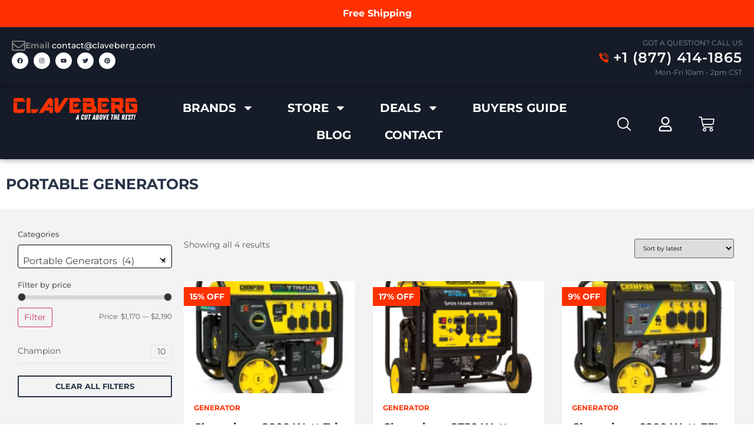

--- FILE ---
content_type: text/html; charset=UTF-8
request_url: https://claveberg.com/portable-generators-generator/
body_size: 38382
content:
<!doctype html><html lang="en-US"><head><meta charset="UTF-8"><meta name="viewport" content="width=device-width, initial-scale=1"><link rel="profile" href="https://gmpg.org/xfn/11"><title>Portable Generators &#8211; Claveberg</title><meta name='robots' content='max-image-preview:large' /><link rel="alternate" type="application/rss+xml" title="Claveberg &raquo; Feed" href="https://claveberg.com/feed/" /><link rel="alternate" type="application/rss+xml" title="Claveberg &raquo; Portable Generators Category Feed" href="https://claveberg.com/generator/portable-generators-generator/feed/" /><link id="woocommerce-notification-fonts" rel="preload" href="https://claveberg.com/wp-content/plugins/woocommerce-notification/fonts/icons-close.woff2" as="font" crossorigin><style id='wp-img-auto-sizes-contain-inline-css'>img:is([sizes=auto i],[sizes^="auto," i]){contain-intrinsic-size:3000px 1500px}
/*# sourceURL=wp-img-auto-sizes-contain-inline-css */</style><link data-optimized="2" rel="stylesheet" href="https://claveberg.com/wp-content/litespeed/css/829fcb2048bbbb00e8e60ee4c45426f5.css?ver=6fa70" /><style id='classic-theme-styles-inline-css'>/*! This file is auto-generated */
.wp-block-button__link{color:#fff;background-color:#32373c;border-radius:9999px;box-shadow:none;text-decoration:none;padding:calc(.667em + 2px) calc(1.333em + 2px);font-size:1.125em}.wp-block-file__button{background:#32373c;color:#fff;text-decoration:none}
/*# sourceURL=/wp-includes/css/classic-themes.min.css */</style><style id='global-styles-inline-css'>:root{--wp--preset--aspect-ratio--square: 1;--wp--preset--aspect-ratio--4-3: 4/3;--wp--preset--aspect-ratio--3-4: 3/4;--wp--preset--aspect-ratio--3-2: 3/2;--wp--preset--aspect-ratio--2-3: 2/3;--wp--preset--aspect-ratio--16-9: 16/9;--wp--preset--aspect-ratio--9-16: 9/16;--wp--preset--color--black: #000000;--wp--preset--color--cyan-bluish-gray: #abb8c3;--wp--preset--color--white: #ffffff;--wp--preset--color--pale-pink: #f78da7;--wp--preset--color--vivid-red: #cf2e2e;--wp--preset--color--luminous-vivid-orange: #ff6900;--wp--preset--color--luminous-vivid-amber: #fcb900;--wp--preset--color--light-green-cyan: #7bdcb5;--wp--preset--color--vivid-green-cyan: #00d084;--wp--preset--color--pale-cyan-blue: #8ed1fc;--wp--preset--color--vivid-cyan-blue: #0693e3;--wp--preset--color--vivid-purple: #9b51e0;--wp--preset--gradient--vivid-cyan-blue-to-vivid-purple: linear-gradient(135deg,rgb(6,147,227) 0%,rgb(155,81,224) 100%);--wp--preset--gradient--light-green-cyan-to-vivid-green-cyan: linear-gradient(135deg,rgb(122,220,180) 0%,rgb(0,208,130) 100%);--wp--preset--gradient--luminous-vivid-amber-to-luminous-vivid-orange: linear-gradient(135deg,rgb(252,185,0) 0%,rgb(255,105,0) 100%);--wp--preset--gradient--luminous-vivid-orange-to-vivid-red: linear-gradient(135deg,rgb(255,105,0) 0%,rgb(207,46,46) 100%);--wp--preset--gradient--very-light-gray-to-cyan-bluish-gray: linear-gradient(135deg,rgb(238,238,238) 0%,rgb(169,184,195) 100%);--wp--preset--gradient--cool-to-warm-spectrum: linear-gradient(135deg,rgb(74,234,220) 0%,rgb(151,120,209) 20%,rgb(207,42,186) 40%,rgb(238,44,130) 60%,rgb(251,105,98) 80%,rgb(254,248,76) 100%);--wp--preset--gradient--blush-light-purple: linear-gradient(135deg,rgb(255,206,236) 0%,rgb(152,150,240) 100%);--wp--preset--gradient--blush-bordeaux: linear-gradient(135deg,rgb(254,205,165) 0%,rgb(254,45,45) 50%,rgb(107,0,62) 100%);--wp--preset--gradient--luminous-dusk: linear-gradient(135deg,rgb(255,203,112) 0%,rgb(199,81,192) 50%,rgb(65,88,208) 100%);--wp--preset--gradient--pale-ocean: linear-gradient(135deg,rgb(255,245,203) 0%,rgb(182,227,212) 50%,rgb(51,167,181) 100%);--wp--preset--gradient--electric-grass: linear-gradient(135deg,rgb(202,248,128) 0%,rgb(113,206,126) 100%);--wp--preset--gradient--midnight: linear-gradient(135deg,rgb(2,3,129) 0%,rgb(40,116,252) 100%);--wp--preset--font-size--small: 13px;--wp--preset--font-size--medium: 20px;--wp--preset--font-size--large: 36px;--wp--preset--font-size--x-large: 42px;--wp--preset--spacing--20: 0.44rem;--wp--preset--spacing--30: 0.67rem;--wp--preset--spacing--40: 1rem;--wp--preset--spacing--50: 1.5rem;--wp--preset--spacing--60: 2.25rem;--wp--preset--spacing--70: 3.38rem;--wp--preset--spacing--80: 5.06rem;--wp--preset--shadow--natural: 6px 6px 9px rgba(0, 0, 0, 0.2);--wp--preset--shadow--deep: 12px 12px 50px rgba(0, 0, 0, 0.4);--wp--preset--shadow--sharp: 6px 6px 0px rgba(0, 0, 0, 0.2);--wp--preset--shadow--outlined: 6px 6px 0px -3px rgb(255, 255, 255), 6px 6px rgb(0, 0, 0);--wp--preset--shadow--crisp: 6px 6px 0px rgb(0, 0, 0);}:where(.is-layout-flex){gap: 0.5em;}:where(.is-layout-grid){gap: 0.5em;}body .is-layout-flex{display: flex;}.is-layout-flex{flex-wrap: wrap;align-items: center;}.is-layout-flex > :is(*, div){margin: 0;}body .is-layout-grid{display: grid;}.is-layout-grid > :is(*, div){margin: 0;}:where(.wp-block-columns.is-layout-flex){gap: 2em;}:where(.wp-block-columns.is-layout-grid){gap: 2em;}:where(.wp-block-post-template.is-layout-flex){gap: 1.25em;}:where(.wp-block-post-template.is-layout-grid){gap: 1.25em;}.has-black-color{color: var(--wp--preset--color--black) !important;}.has-cyan-bluish-gray-color{color: var(--wp--preset--color--cyan-bluish-gray) !important;}.has-white-color{color: var(--wp--preset--color--white) !important;}.has-pale-pink-color{color: var(--wp--preset--color--pale-pink) !important;}.has-vivid-red-color{color: var(--wp--preset--color--vivid-red) !important;}.has-luminous-vivid-orange-color{color: var(--wp--preset--color--luminous-vivid-orange) !important;}.has-luminous-vivid-amber-color{color: var(--wp--preset--color--luminous-vivid-amber) !important;}.has-light-green-cyan-color{color: var(--wp--preset--color--light-green-cyan) !important;}.has-vivid-green-cyan-color{color: var(--wp--preset--color--vivid-green-cyan) !important;}.has-pale-cyan-blue-color{color: var(--wp--preset--color--pale-cyan-blue) !important;}.has-vivid-cyan-blue-color{color: var(--wp--preset--color--vivid-cyan-blue) !important;}.has-vivid-purple-color{color: var(--wp--preset--color--vivid-purple) !important;}.has-black-background-color{background-color: var(--wp--preset--color--black) !important;}.has-cyan-bluish-gray-background-color{background-color: var(--wp--preset--color--cyan-bluish-gray) !important;}.has-white-background-color{background-color: var(--wp--preset--color--white) !important;}.has-pale-pink-background-color{background-color: var(--wp--preset--color--pale-pink) !important;}.has-vivid-red-background-color{background-color: var(--wp--preset--color--vivid-red) !important;}.has-luminous-vivid-orange-background-color{background-color: var(--wp--preset--color--luminous-vivid-orange) !important;}.has-luminous-vivid-amber-background-color{background-color: var(--wp--preset--color--luminous-vivid-amber) !important;}.has-light-green-cyan-background-color{background-color: var(--wp--preset--color--light-green-cyan) !important;}.has-vivid-green-cyan-background-color{background-color: var(--wp--preset--color--vivid-green-cyan) !important;}.has-pale-cyan-blue-background-color{background-color: var(--wp--preset--color--pale-cyan-blue) !important;}.has-vivid-cyan-blue-background-color{background-color: var(--wp--preset--color--vivid-cyan-blue) !important;}.has-vivid-purple-background-color{background-color: var(--wp--preset--color--vivid-purple) !important;}.has-black-border-color{border-color: var(--wp--preset--color--black) !important;}.has-cyan-bluish-gray-border-color{border-color: var(--wp--preset--color--cyan-bluish-gray) !important;}.has-white-border-color{border-color: var(--wp--preset--color--white) !important;}.has-pale-pink-border-color{border-color: var(--wp--preset--color--pale-pink) !important;}.has-vivid-red-border-color{border-color: var(--wp--preset--color--vivid-red) !important;}.has-luminous-vivid-orange-border-color{border-color: var(--wp--preset--color--luminous-vivid-orange) !important;}.has-luminous-vivid-amber-border-color{border-color: var(--wp--preset--color--luminous-vivid-amber) !important;}.has-light-green-cyan-border-color{border-color: var(--wp--preset--color--light-green-cyan) !important;}.has-vivid-green-cyan-border-color{border-color: var(--wp--preset--color--vivid-green-cyan) !important;}.has-pale-cyan-blue-border-color{border-color: var(--wp--preset--color--pale-cyan-blue) !important;}.has-vivid-cyan-blue-border-color{border-color: var(--wp--preset--color--vivid-cyan-blue) !important;}.has-vivid-purple-border-color{border-color: var(--wp--preset--color--vivid-purple) !important;}.has-vivid-cyan-blue-to-vivid-purple-gradient-background{background: var(--wp--preset--gradient--vivid-cyan-blue-to-vivid-purple) !important;}.has-light-green-cyan-to-vivid-green-cyan-gradient-background{background: var(--wp--preset--gradient--light-green-cyan-to-vivid-green-cyan) !important;}.has-luminous-vivid-amber-to-luminous-vivid-orange-gradient-background{background: var(--wp--preset--gradient--luminous-vivid-amber-to-luminous-vivid-orange) !important;}.has-luminous-vivid-orange-to-vivid-red-gradient-background{background: var(--wp--preset--gradient--luminous-vivid-orange-to-vivid-red) !important;}.has-very-light-gray-to-cyan-bluish-gray-gradient-background{background: var(--wp--preset--gradient--very-light-gray-to-cyan-bluish-gray) !important;}.has-cool-to-warm-spectrum-gradient-background{background: var(--wp--preset--gradient--cool-to-warm-spectrum) !important;}.has-blush-light-purple-gradient-background{background: var(--wp--preset--gradient--blush-light-purple) !important;}.has-blush-bordeaux-gradient-background{background: var(--wp--preset--gradient--blush-bordeaux) !important;}.has-luminous-dusk-gradient-background{background: var(--wp--preset--gradient--luminous-dusk) !important;}.has-pale-ocean-gradient-background{background: var(--wp--preset--gradient--pale-ocean) !important;}.has-electric-grass-gradient-background{background: var(--wp--preset--gradient--electric-grass) !important;}.has-midnight-gradient-background{background: var(--wp--preset--gradient--midnight) !important;}.has-small-font-size{font-size: var(--wp--preset--font-size--small) !important;}.has-medium-font-size{font-size: var(--wp--preset--font-size--medium) !important;}.has-large-font-size{font-size: var(--wp--preset--font-size--large) !important;}.has-x-large-font-size{font-size: var(--wp--preset--font-size--x-large) !important;}
:where(.wp-block-post-template.is-layout-flex){gap: 1.25em;}:where(.wp-block-post-template.is-layout-grid){gap: 1.25em;}
:where(.wp-block-term-template.is-layout-flex){gap: 1.25em;}:where(.wp-block-term-template.is-layout-grid){gap: 1.25em;}
:where(.wp-block-columns.is-layout-flex){gap: 2em;}:where(.wp-block-columns.is-layout-grid){gap: 2em;}
:root :where(.wp-block-pullquote){font-size: 1.5em;line-height: 1.6;}
/*# sourceURL=global-styles-inline-css */</style><style id='woocommerce-inline-inline-css'>.woocommerce form .form-row .required { visibility: visible; }
/*# sourceURL=woocommerce-inline-inline-css */</style><style id='yith-wcbpg-frontend-inline-css'>#wcbpg-popup .popup-inner {background: #ffffff}
                #wcbpg-popup input {border-color: #d1d1d1; background-color: #f7f7f7}
                #wcbpg-popup label {color: #1a1a1a}
                #wcbpg-popup input#wcbpg_send_price {color: #ffffff; background-color: #1a1a1a}
                #wcbpg-popup .popup-close{ color: #ffffff; background-color: #000000 }
                #wcbpg-popup h3.title{color: #1a1a1a; background-color: #f9f9f9; border-bottom: 1px solid #cccccc }
                #wcbpg-popup .popup-inner form{background-color: #f9f9f9; border: 1px solid #cccccc}
                #wcbpg-popup .popup-inner .product-info{border: 1px solid #cccccc}
                #wcbpg-popup .popup-inner .product-info h4.product-name{color: #1a1a1a}
            
/*# sourceURL=yith-wcbpg-frontend-inline-css */</style><style id='yith_wccl_frontend-inline-css'>:root{
	--yith-wccl-tooltip-colors_background: #448a85;
	--yith-wccl-tooltip-colors_text-color: #ffffff;
	--yith-wccl-form-colors_border: #ffffff;
	--yith-wccl-form-colors_accent: #448a85;
	--yith-wccl-form-colors-accent-hover: rgba(68,138,133,0.4);
	--yith-wccl-customization-color-swatches-size: 25px;
	--yith-wccl-customization-color-swatches-border-radius: 25px;
	--yith-wccl-customization-option-border-radius: 25px;
}
/*# sourceURL=yith_wccl_frontend-inline-css */</style><style id='yith_wapo_front-inline-css'>:root{--yith-wapo-required-option-color:#AF2323;--yith-wapo-checkbox-style:50%;--yith-wapo-color-swatch-style:50%;--yith-wapo-label-font-size:16px;--yith-wapo-description-font-size:12px;--yith-wapo-color-swatch-size:40px;--yith-wapo-block-padding:0px 0px 0px 0px ;--yith-wapo-block-background-color:#ffffff;--yith-wapo-accent-color-color:#03bfac;--yith-wapo-form-border-color-color:#7a7a7a;--yith-wapo-price-box-colors-text:#474747;--yith-wapo-price-box-colors-background:#FFFFFF;--yith-wapo-uploads-file-colors-background:#f3f3f3;--yith-wapo-uploads-file-colors-border:#c4c4c4;--yith-wapo-tooltip-colors-background:rgb(0,0,0);--yith-wapo-tooltip-colors-text:#ffffff;}
/*# sourceURL=yith_wapo_front-inline-css */</style><style id='dashicons-inline-css'>[data-font="Dashicons"]:before {font-family: 'Dashicons' !important;content: attr(data-icon) !important;speak: none !important;font-weight: normal !important;font-variant: normal !important;text-transform: none !important;line-height: 1 !important;font-style: normal !important;-webkit-font-smoothing: antialiased !important;-moz-osx-font-smoothing: grayscale !important;}
/*# sourceURL=dashicons-inline-css */</style> <script type="text/template" id="tmpl-variation-template"><div class="woocommerce-variation-description">{{{ data.variation.variation_description }}}</div>
	<div class="woocommerce-variation-price">{{{ data.variation.price_html }}}</div>
	<div class="woocommerce-variation-availability">{{{ data.variation.availability_html }}}</div></script> <script type="text/template" id="tmpl-unavailable-variation-template"><p role="alert">Sorry, this product is unavailable. Please choose a different combination.</p></script> <script src="https://claveberg.com/wp-includes/js/jquery/jquery.min.js?ver=3.7.1" id="jquery-core-js"></script> <script data-optimized="1" src="https://claveberg.com/wp-content/litespeed/js/08019e8028f85381c24dd531c4983b09.js?ver=e9144" id="jquery-migrate-js"></script> <script data-optimized="1" src="https://claveberg.com/wp-content/litespeed/js/e976148a2ddf3040db1ca25cd8c76869.js?ver=0df8d" id="wc-jquery-blockui-js" data-wp-strategy="defer"></script> <script id="wc-add-to-cart-js-extra">var wc_add_to_cart_params = {"ajax_url":"/wp-admin/admin-ajax.php","wc_ajax_url":"/?wc-ajax=%%endpoint%%","i18n_view_cart":"View cart","cart_url":"https://claveberg.com/cart/","is_cart":"","cart_redirect_after_add":"no"};
//# sourceURL=wc-add-to-cart-js-extra</script> <script data-optimized="1" src="https://claveberg.com/wp-content/litespeed/js/bf25154cc5af4515c149b602b0ff2999.js?ver=7650a" id="wc-add-to-cart-js" defer data-wp-strategy="defer"></script> <script data-optimized="1" src="https://claveberg.com/wp-content/litespeed/js/dbfefaaf68e03f77b1e3bde16b769d53.js?ver=2d1bd" id="wc-js-cookie-js" defer data-wp-strategy="defer"></script> <script id="woocommerce-js-extra">var woocommerce_params = {"ajax_url":"/wp-admin/admin-ajax.php","wc_ajax_url":"/?wc-ajax=%%endpoint%%","i18n_password_show":"Show password","i18n_password_hide":"Hide password"};
//# sourceURL=woocommerce-js-extra</script> <script data-optimized="1" src="https://claveberg.com/wp-content/litespeed/js/c0275d50b14a111ccae201491f255092.js?ver=2dc49" id="woocommerce-js" defer data-wp-strategy="defer"></script> <script data-optimized="1" src="https://claveberg.com/wp-content/litespeed/js/42d7b646cc93c4aba6980c3807e65d5c.js?ver=18a3a" id="underscore-js"></script> <script id="wp-util-js-extra">var _wpUtilSettings = {"ajax":{"url":"/wp-admin/admin-ajax.php"}};
//# sourceURL=wp-util-js-extra</script> <script data-optimized="1" src="https://claveberg.com/wp-content/litespeed/js/dbe35271c83149952c87c88d626a83eb.js?ver=90832" id="wp-util-js"></script> <script>window.wc_ga_pro = {};

			window.wc_ga_pro.ajax_url = 'https://claveberg.com/wp-admin/admin-ajax.php';

			window.wc_ga_pro.available_gateways = {"ppcp-gateway":"PayPal","bacs":"Direct Bank Transfer"};

			// interpolate json by replacing placeholders with variables (only used by UA tracking)
			window.wc_ga_pro.interpolate_json = function( object, variables ) {

				if ( ! variables ) {
					return object;
				}

				let j = JSON.stringify( object );

				for ( let k in variables ) {
					j = j.split( '{$' + k + '}' ).join( variables[ k ] );
				}

				return JSON.parse( j );
			};

			// return the title for a payment gateway
			window.wc_ga_pro.get_payment_method_title = function( payment_method ) {
				return window.wc_ga_pro.available_gateways[ payment_method ] || payment_method;
			};

			// check if an email is valid
			window.wc_ga_pro.is_valid_email = function( email ) {
				return /[^\s@]+@[^\s@]+\.[^\s@]+/.test( email );
			};</script>  <script>(function(i,s,o,g,r,a,m){i['GoogleAnalyticsObject']=r;i[r]=i[r]||function(){
				(i[r].q=i[r].q||[]).push(arguments)},i[r].l=1*new Date();a=s.createElement(o),
				m=s.getElementsByTagName(o)[0];a.async=1;a.src=g;m.parentNode.insertBefore(a,m)
			})(window,document,'script','https://www.google-analytics.com/analytics.js','ga');
						ga( 'create', 'UA-145695810-1', {"cookieDomain":"auto"} );
			ga( 'set', 'forceSSL', true );
												ga( 'require', 'displayfeatures' );
												ga( 'require', 'GTM-KHJ2Q9Z' );
						ga( 'require', 'ec' );

			
			(function() {

				// trigger an event the old-fashioned way to avoid a jQuery dependency and still support IE
				const event = document.createEvent('Event');

				event.initEvent( 'wc_google_analytics_pro_loaded', true, true );

				document.dispatchEvent( event );
			})();</script> <link rel="https://api.w.org/" href="https://claveberg.com/wp-json/" /><link rel="alternate" title="JSON" type="application/json" href="https://claveberg.com/wp-json/wp/v2/product_cat/3239" /><link rel="EditURI" type="application/rsd+xml" title="RSD" href="https://claveberg.com/xmlrpc.php?rsd" /><meta name="generator" content="WordPress 6.9" /><meta name="generator" content="WooCommerce 10.4.3" /><meta name="generator" content="XL-Sales-Trigger 2.12.0" /><style>.dgwt-wcas-ico-magnifier,.dgwt-wcas-ico-magnifier-handler{max-width:20px}.dgwt-wcas-search-wrapp{max-width:600px}.dgwt-wcas-search-wrapp .dgwt-wcas-sf-wrapp input[type=search].dgwt-wcas-search-input,.dgwt-wcas-search-wrapp .dgwt-wcas-sf-wrapp input[type=search].dgwt-wcas-search-input:hover,.dgwt-wcas-search-wrapp .dgwt-wcas-sf-wrapp input[type=search].dgwt-wcas-search-input:focus{color:#050505}.dgwt-wcas-sf-wrapp input[type=search].dgwt-wcas-search-input::placeholder{color:#050505;opacity:.3}.dgwt-wcas-sf-wrapp input[type=search].dgwt-wcas-search-input::-webkit-input-placeholder{color:#050505;opacity:.3}.dgwt-wcas-sf-wrapp input[type=search].dgwt-wcas-search-input:-moz-placeholder{color:#050505;opacity:.3}.dgwt-wcas-sf-wrapp input[type=search].dgwt-wcas-search-input::-moz-placeholder{color:#050505;opacity:.3}.dgwt-wcas-sf-wrapp input[type=search].dgwt-wcas-search-input:-ms-input-placeholder{color:#050505}.dgwt-wcas-no-submit.dgwt-wcas-search-wrapp .dgwt-wcas-ico-magnifier path,.dgwt-wcas-search-wrapp .dgwt-wcas-close path{fill:#050505}.dgwt-wcas-loader-circular-path{stroke:#050505}.dgwt-wcas-preloader{opacity:.6}</style><noscript><style>.woocommerce-product-gallery{ opacity: 1 !important; }</style></noscript><meta name="generator" content="Elementor 3.34.1; features: e_font_icon_svg; settings: css_print_method-external, google_font-enabled, font_display-swap">
 <script>(function(w,d,s,l,i){w[l]=w[l]||[];w[l].push({'gtm.start':
new Date().getTime(),event:'gtm.js'});var f=d.getElementsByTagName(s)[0],
j=d.createElement(s),dl=l!='dataLayer'?'&l='+l:'';j.async=true;j.src=
'https://www.googletagmanager.com/gtm.js?id='+i+dl;f.parentNode.insertBefore(j,f);
})(window,document,'script','dataLayer','GTM-TSX4TD2');</script> <style>.e-con.e-parent:nth-of-type(n+4):not(.e-lazyloaded):not(.e-no-lazyload),
				.e-con.e-parent:nth-of-type(n+4):not(.e-lazyloaded):not(.e-no-lazyload) * {
					background-image: none !important;
				}
				@media screen and (max-height: 1024px) {
					.e-con.e-parent:nth-of-type(n+3):not(.e-lazyloaded):not(.e-no-lazyload),
					.e-con.e-parent:nth-of-type(n+3):not(.e-lazyloaded):not(.e-no-lazyload) * {
						background-image: none !important;
					}
				}
				@media screen and (max-height: 640px) {
					.e-con.e-parent:nth-of-type(n+2):not(.e-lazyloaded):not(.e-no-lazyload),
					.e-con.e-parent:nth-of-type(n+2):not(.e-lazyloaded):not(.e-no-lazyload) * {
						background-image: none !important;
					}
				}</style><link rel="icon" href="https://claveberg.com/wp-content/uploads/2020/03/cropped-768x768_main-32x32.png" sizes="32x32" /><link rel="icon" href="https://claveberg.com/wp-content/uploads/2020/03/cropped-768x768_main-192x192.png" sizes="192x192" /><link rel="apple-touch-icon" href="https://claveberg.com/wp-content/uploads/2020/03/cropped-768x768_main-180x180.png" /><meta name="msapplication-TileImage" content="https://claveberg.com/wp-content/uploads/2020/03/cropped-768x768_main-270x270.png" /></head><body class="archive tax-product_cat term-portable-generators-generator term-3239 wp-custom-logo wp-theme-hello-elementor wp-child-theme-hello-theme-child-master theme-hello-elementor woocommerce woocommerce-page woocommerce-no-js elementor-page-15712 elementor-default elementor-template-full-width elementor-kit-9366"><noscript><iframe data-lazyloaded="1" src="about:blank" data-src="https://www.googletagmanager.com/ns.html?id=GTM-TSX4TD2"
height="0" width="0" style="display:none;visibility:hidden"></iframe><noscript><iframe src="https://www.googletagmanager.com/ns.html?id=GTM-TSX4TD2"
height="0" width="0" style="display:none;visibility:hidden"></iframe></noscript></noscript><a class="skip-link screen-reader-text" href="#content">Skip to content</a><header data-elementor-type="header" data-elementor-id="12996" class="elementor elementor-12996 elementor-location-header" data-elementor-post-type="elementor_library"><div class="elementor-element elementor-element-9fd3263 e-con-full e-flex e-con e-parent" data-id="9fd3263" data-element_type="container" data-settings="{&quot;background_background&quot;:&quot;classic&quot;}"><div class="elementor-element elementor-element-1d4e1ff elementor-align-justify elementor-widget elementor-widget-button" data-id="1d4e1ff" data-element_type="widget" data-widget_type="button.default"><div class="elementor-widget-container"><div class="elementor-button-wrapper">
<a class="elementor-button elementor-size-md" role="button">
<span class="elementor-button-content-wrapper">
<span class="elementor-button-text">Free Shipping</span>
</span>
</a></div></div></div></div><div class="elementor-element elementor-element-2eef5e8 e-con-full elementor-hidden-mobile e-flex e-con e-parent" data-id="2eef5e8" data-element_type="container" data-settings="{&quot;background_background&quot;:&quot;classic&quot;}"><div class="elementor-element elementor-element-83bef98 e-con-full e-flex e-con e-child" data-id="83bef98" data-element_type="container"><div class="elementor-element elementor-element-5b2fc1d elementor-position-inline-start elementor-view-default elementor-mobile-position-block-start elementor-widget elementor-widget-icon-box" data-id="5b2fc1d" data-element_type="widget" data-widget_type="icon-box.default"><div class="elementor-widget-container"><div class="elementor-icon-box-wrapper"><div class="elementor-icon-box-icon">
<a href="/cdn-cgi/l/email-protection#71121e1f0510120531011901020510121a5c404342494648415c444540454941435f121d1e041506100802100101025f121e1c" class="elementor-icon" tabindex="-1" aria-label="&lt;span&gt;Email&lt;/span&gt; contact@claveberg.com">
<svg aria-hidden="true" class="e-font-icon-svg e-far-envelope" viewBox="0 0 512 512" xmlns="http://www.w3.org/2000/svg"><path d="M464 64H48C21.49 64 0 85.49 0 112v288c0 26.51 21.49 48 48 48h416c26.51 0 48-21.49 48-48V112c0-26.51-21.49-48-48-48zm0 48v40.805c-22.422 18.259-58.168 46.651-134.587 106.49-16.841 13.247-50.201 45.072-73.413 44.701-23.208.375-56.579-31.459-73.413-44.701C106.18 199.465 70.425 171.067 48 152.805V112h416zM48 400V214.398c22.914 18.251 55.409 43.862 104.938 82.646 21.857 17.205 60.134 55.186 103.062 54.955 42.717.231 80.509-37.199 103.053-54.947 49.528-38.783 82.032-64.401 104.947-82.653V400H48z"></path></svg>				</a></div><div class="elementor-icon-box-content"><span class="elementor-icon-box-title">
<a href="/cdn-cgi/l/email-protection#21424e4f5540425561514951525540424a0c101312191618110c141510151911130f424d4e544556405852405151520f424e4c">
<span>Email</span> <span class="__cf_email__" data-cfemail="c8aba7a6bca9abbc88aba4a9beadaaadbaafe6aba7a5">[email&#160;protected]</span>						</a>
</span></div></div></div></div><div class="elementor-element elementor-element-e0f2488 elementor-shape-circle e-grid-align-left e-grid-align-mobile-center elementor-grid-0 elementor-widget elementor-widget-social-icons" data-id="e0f2488" data-element_type="widget" data-widget_type="social-icons.default"><div class="elementor-widget-container"><div class="elementor-social-icons-wrapper elementor-grid" role="list">
<span class="elementor-grid-item" role="listitem">
<a class="elementor-icon elementor-social-icon elementor-social-icon-facebook elementor-repeater-item-1b4f289" href="https://fb.me/claveberg" target="_blank" rel="nofollow">
<span class="elementor-screen-only">Facebook</span>
<svg aria-hidden="true" class="e-font-icon-svg e-fab-facebook" viewBox="0 0 512 512" xmlns="http://www.w3.org/2000/svg"><path d="M504 256C504 119 393 8 256 8S8 119 8 256c0 123.78 90.69 226.38 209.25 245V327.69h-63V256h63v-54.64c0-62.15 37-96.48 93.67-96.48 27.14 0 55.52 4.84 55.52 4.84v61h-31.28c-30.8 0-40.41 19.12-40.41 38.73V256h68.78l-11 71.69h-57.78V501C413.31 482.38 504 379.78 504 256z"></path></svg>					</a>
</span>
<span class="elementor-grid-item" role="listitem">
<a class="elementor-icon elementor-social-icon elementor-social-icon-instagram elementor-repeater-item-a6b9fb8" href="https://www.instagram.com/claveberg/" target="_blank" rel="nofollow">
<span class="elementor-screen-only">Instagram</span>
<svg aria-hidden="true" class="e-font-icon-svg e-fab-instagram" viewBox="0 0 448 512" xmlns="http://www.w3.org/2000/svg"><path d="M224.1 141c-63.6 0-114.9 51.3-114.9 114.9s51.3 114.9 114.9 114.9S339 319.5 339 255.9 287.7 141 224.1 141zm0 189.6c-41.1 0-74.7-33.5-74.7-74.7s33.5-74.7 74.7-74.7 74.7 33.5 74.7 74.7-33.6 74.7-74.7 74.7zm146.4-194.3c0 14.9-12 26.8-26.8 26.8-14.9 0-26.8-12-26.8-26.8s12-26.8 26.8-26.8 26.8 12 26.8 26.8zm76.1 27.2c-1.7-35.9-9.9-67.7-36.2-93.9-26.2-26.2-58-34.4-93.9-36.2-37-2.1-147.9-2.1-184.9 0-35.8 1.7-67.6 9.9-93.9 36.1s-34.4 58-36.2 93.9c-2.1 37-2.1 147.9 0 184.9 1.7 35.9 9.9 67.7 36.2 93.9s58 34.4 93.9 36.2c37 2.1 147.9 2.1 184.9 0 35.9-1.7 67.7-9.9 93.9-36.2 26.2-26.2 34.4-58 36.2-93.9 2.1-37 2.1-147.8 0-184.8zM398.8 388c-7.8 19.6-22.9 34.7-42.6 42.6-29.5 11.7-99.5 9-132.1 9s-102.7 2.6-132.1-9c-19.6-7.8-34.7-22.9-42.6-42.6-11.7-29.5-9-99.5-9-132.1s-2.6-102.7 9-132.1c7.8-19.6 22.9-34.7 42.6-42.6 29.5-11.7 99.5-9 132.1-9s102.7-2.6 132.1 9c19.6 7.8 34.7 22.9 42.6 42.6 11.7 29.5 9 99.5 9 132.1s2.7 102.7-9 132.1z"></path></svg>					</a>
</span>
<span class="elementor-grid-item" role="listitem">
<a class="elementor-icon elementor-social-icon elementor-social-icon-youtube elementor-repeater-item-7300026" href="https://www.youtube.com/channel/UCFvSd2C_ci3SzzTjKmwR74Q/" target="_blank" rel="nofollow">
<span class="elementor-screen-only">Youtube</span>
<svg aria-hidden="true" class="e-font-icon-svg e-fab-youtube" viewBox="0 0 576 512" xmlns="http://www.w3.org/2000/svg"><path d="M549.655 124.083c-6.281-23.65-24.787-42.276-48.284-48.597C458.781 64 288 64 288 64S117.22 64 74.629 75.486c-23.497 6.322-42.003 24.947-48.284 48.597-11.412 42.867-11.412 132.305-11.412 132.305s0 89.438 11.412 132.305c6.281 23.65 24.787 41.5 48.284 47.821C117.22 448 288 448 288 448s170.78 0 213.371-11.486c23.497-6.321 42.003-24.171 48.284-47.821 11.412-42.867 11.412-132.305 11.412-132.305s0-89.438-11.412-132.305zm-317.51 213.508V175.185l142.739 81.205-142.739 81.201z"></path></svg>					</a>
</span>
<span class="elementor-grid-item" role="listitem">
<a class="elementor-icon elementor-social-icon elementor-social-icon-twitter elementor-repeater-item-a861980" href="https://twitter.com/claveberg" target="_blank" rel="nofollow">
<span class="elementor-screen-only">Twitter</span>
<svg aria-hidden="true" class="e-font-icon-svg e-fab-twitter" viewBox="0 0 512 512" xmlns="http://www.w3.org/2000/svg"><path d="M459.37 151.716c.325 4.548.325 9.097.325 13.645 0 138.72-105.583 298.558-298.558 298.558-59.452 0-114.68-17.219-161.137-47.106 8.447.974 16.568 1.299 25.34 1.299 49.055 0 94.213-16.568 130.274-44.832-46.132-.975-84.792-31.188-98.112-72.772 6.498.974 12.995 1.624 19.818 1.624 9.421 0 18.843-1.3 27.614-3.573-48.081-9.747-84.143-51.98-84.143-102.985v-1.299c13.969 7.797 30.214 12.67 47.431 13.319-28.264-18.843-46.781-51.005-46.781-87.391 0-19.492 5.197-37.36 14.294-52.954 51.655 63.675 129.3 105.258 216.365 109.807-1.624-7.797-2.599-15.918-2.599-24.04 0-57.828 46.782-104.934 104.934-104.934 30.213 0 57.502 12.67 76.67 33.137 23.715-4.548 46.456-13.32 66.599-25.34-7.798 24.366-24.366 44.833-46.132 57.827 21.117-2.273 41.584-8.122 60.426-16.243-14.292 20.791-32.161 39.308-52.628 54.253z"></path></svg>					</a>
</span>
<span class="elementor-grid-item" role="listitem">
<a class="elementor-icon elementor-social-icon elementor-social-icon-pinterest elementor-repeater-item-fd7d7d0" href="https://br.pinterest.com/claveberg/" target="_blank" rel="nofollow">
<span class="elementor-screen-only">Pinterest</span>
<svg aria-hidden="true" class="e-font-icon-svg e-fab-pinterest" viewBox="0 0 496 512" xmlns="http://www.w3.org/2000/svg"><path d="M496 256c0 137-111 248-248 248-25.6 0-50.2-3.9-73.4-11.1 10.1-16.5 25.2-43.5 30.8-65 3-11.6 15.4-59 15.4-59 8.1 15.4 31.7 28.5 56.8 28.5 74.8 0 128.7-68.8 128.7-154.3 0-81.9-66.9-143.2-152.9-143.2-107 0-163.9 71.8-163.9 150.1 0 36.4 19.4 81.7 50.3 96.1 4.7 2.2 7.2 1.2 8.3-3.3.8-3.4 5-20.3 6.9-28.1.6-2.5.3-4.7-1.7-7.1-10.1-12.5-18.3-35.3-18.3-56.6 0-54.7 41.4-107.6 112-107.6 60.9 0 103.6 41.5 103.6 100.9 0 67.1-33.9 113.6-78 113.6-24.3 0-42.6-20.1-36.7-44.8 7-29.5 20.5-61.3 20.5-82.6 0-19-10.2-34.9-31.4-34.9-24.9 0-44.9 25.7-44.9 60.2 0 22 7.4 36.8 7.4 36.8s-24.5 103.8-29 123.2c-5 21.4-3 51.6-.9 71.2C65.4 450.9 0 361.1 0 256 0 119 111 8 248 8s248 111 248 248z"></path></svg>					</a>
</span></div></div></div></div><div class="elementor-element elementor-element-1be0298 e-con-full e-flex e-con e-child" data-id="1be0298" data-element_type="container"><div class="elementor-element elementor-element-ef274f6 elementor-widget__width-auto elementor-widget elementor-widget-html" data-id="ef274f6" data-element_type="widget" data-widget_type="html.default"><div class="elementor-widget-container">
<span>GOT A QUESTION? CALL US</span>
<a href="tel:+18774141865">
<svg viewBox="0 0 58 58" xmlns="http://www.w3.org/2000/svg"><g><g transform="translate(-1)"><path id="Shape" d="m25.017 33.983c-5.536-5.536-6.786-11.072-7.068-13.29-.0787994-.6132828.1322481-1.2283144.571-1.664l4.48-4.478c.6590136-.6586066.7759629-1.685024.282-2.475l-7.133-11.076c-.5464837-.87475134-1.6685624-1.19045777-2.591-.729l-11.451 5.393c-.74594117.367308-1.18469338 1.15985405-1.1 1.987.6 5.7 3.085 19.712 16.855 33.483s27.78 16.255 33.483 16.855c.827146.0846934 1.619692-.3540588 1.987-1.1l5.393-11.451c.4597307-.9204474.146114-2.0395184-.725-2.587l-11.076-7.131c-.7895259-.4944789-1.8158967-.3783642-2.475.28l-4.478 4.48c-.4356856.4387519-1.0507172.6497994-1.664.571-2.218-.282-7.754-1.532-13.29-7.068z"/><path id="Shape" d="m47 31c-1.1045695 0-2-.8954305-2-2-.0093685-8.2803876-6.7196124-14.9906315-15-15-1.1045695 0-2-.8954305-2-2s.8954305-2 2-2c10.4886126.0115735 18.9884265 8.5113874 19 19 0 1.1045695-.8954305 2-2 2z"/><path id="Shape" d="m57 31c-1.1045695 0-2-.8954305-2-2-.0154309-13.800722-11.199278-24.9845691-25-25-1.1045695 0-2-.8954305-2-2s.8954305-2 2-2c16.008947.01763587 28.9823641 12.991053 29 29 0 .530433-.2107137 1.0391408-.5857864 1.4142136-.3750728.3750727-.8837806.5857864-1.4142136.5857864z"/></g></g></svg>
</g>
</svg> +1 (877) 414-1865</a>
<span>Mon-Fri  10am - 2pm CST</span></div></div></div></div><div class="elementor-element elementor-element-629d322 e-con-full e-flex e-con e-parent" data-id="629d322" data-element_type="container" data-settings="{&quot;background_background&quot;:&quot;classic&quot;,&quot;sticky&quot;:&quot;top&quot;,&quot;sticky_on&quot;:[&quot;tablet&quot;,&quot;mobile&quot;],&quot;sticky_offset&quot;:0,&quot;sticky_effects_offset&quot;:0,&quot;sticky_anchor_link_offset&quot;:0}"><div class="elementor-element elementor-element-2cac54b e-con-full e-flex e-con e-child" data-id="2cac54b" data-element_type="container"><div class="elementor-element elementor-element-ad5b5d5 elementor-widget elementor-widget-theme-site-logo elementor-widget-image" data-id="ad5b5d5" data-element_type="widget" data-widget_type="theme-site-logo.default"><div class="elementor-widget-container">
<a href="https://claveberg.com">
<img data-lazyloaded="1" data-placeholder-resp="348x67" src="[data-uri]" width="348" height="67" data-src="https://claveberg.com/wp-content/uploads/2021/09/claveberg-logo-tagline.png" class="attachment-full size-full wp-image-12845" alt="" data-srcset="https://claveberg.com/wp-content/uploads/2021/09/claveberg-logo-tagline.png 348w, https://claveberg.com/wp-content/uploads/2021/09/claveberg-logo-tagline-234x45.png 234w" data-sizes="(max-width: 348px) 100vw, 348px" /><noscript><img width="348" height="67" src="https://claveberg.com/wp-content/uploads/2021/09/claveberg-logo-tagline.png" class="attachment-full size-full wp-image-12845" alt="" srcset="https://claveberg.com/wp-content/uploads/2021/09/claveberg-logo-tagline.png 348w, https://claveberg.com/wp-content/uploads/2021/09/claveberg-logo-tagline-234x45.png 234w" sizes="(max-width: 348px) 100vw, 348px" /></noscript>				</a></div></div></div><div class="elementor-element elementor-element-c015735 e-con-full e-flex e-con e-child" data-id="c015735" data-element_type="container"><div class="elementor-element elementor-element-3ac8853 elementor-nav-menu__align-center elementor-nav-menu--stretch elementor-nav-menu--dropdown-tablet elementor-nav-menu__text-align-aside elementor-nav-menu--toggle elementor-nav-menu--burger elementor-widget elementor-widget-nav-menu" data-id="3ac8853" data-element_type="widget" data-settings="{&quot;full_width&quot;:&quot;stretch&quot;,&quot;layout&quot;:&quot;horizontal&quot;,&quot;submenu_icon&quot;:{&quot;value&quot;:&quot;&lt;svg aria-hidden=\&quot;true\&quot; class=\&quot;e-font-icon-svg e-fas-caret-down\&quot; viewBox=\&quot;0 0 320 512\&quot; xmlns=\&quot;http:\/\/www.w3.org\/2000\/svg\&quot;&gt;&lt;path d=\&quot;M31.3 192h257.3c17.8 0 26.7 21.5 14.1 34.1L174.1 354.8c-7.8 7.8-20.5 7.8-28.3 0L17.2 226.1C4.6 213.5 13.5 192 31.3 192z\&quot;&gt;&lt;\/path&gt;&lt;\/svg&gt;&quot;,&quot;library&quot;:&quot;fa-solid&quot;},&quot;toggle&quot;:&quot;burger&quot;}" data-widget_type="nav-menu.default"><div class="elementor-widget-container"><nav aria-label="Menu" class="elementor-nav-menu--main elementor-nav-menu__container elementor-nav-menu--layout-horizontal e--pointer-underline e--animation-fade"><ul id="menu-1-3ac8853" class="elementor-nav-menu"><li class="menu-item menu-item-type-custom menu-item-object-custom menu-item-has-children menu-item-1893"><a href="/shop/?catalog_viewmode=list&#038;catalog_sidebar=sticky" class="elementor-item">Brands</a><ul class="sub-menu elementor-nav-menu--dropdown"><li class="menu-item menu-item-type-custom menu-item-object-custom menu-item-17303"><a href="https://claveberg.com/brave/" class="elementor-sub-item">Brave</a></li><li class="menu-item menu-item-type-taxonomy menu-item-object-yith_product_brand menu-item-has-children menu-item-14620"><a href="https://claveberg.com/champion/" class="elementor-sub-item">Champion</a><ul class="sub-menu elementor-nav-menu--dropdown"><li class="menu-item menu-item-type-taxonomy menu-item-object-product_tag menu-item-15038"><a href="https://claveberg.com/champion-chipper/" class="elementor-sub-item">Champion Chippers</a></li><li class="menu-item menu-item-type-taxonomy menu-item-object-product_tag menu-item-15036"><a href="https://claveberg.com/champion-home-generator/" class="elementor-sub-item">Champion Home Generators</a></li><li class="menu-item menu-item-type-taxonomy menu-item-object-product_tag menu-item-15037"><a href="https://claveberg.com/champion-log-splitter/" class="elementor-sub-item">Champion Log Splitters</a></li><li class="menu-item menu-item-type-taxonomy menu-item-object-product_tag menu-item-15035"><a href="https://claveberg.com/champion-portable-generator/" class="elementor-sub-item">Champion Portable Generators</a></li></ul></li><li class="menu-item menu-item-type-taxonomy menu-item-object-yith_product_brand menu-item-has-children menu-item-14618"><a href="https://claveberg.com/dk2/" class="elementor-sub-item">DK2</a><ul class="sub-menu elementor-nav-menu--dropdown"><li class="menu-item menu-item-type-taxonomy menu-item-object-product_tag menu-item-14653"><a href="https://claveberg.com/dk2-chipper/" class="elementor-sub-item">DK2 Chippers</a></li><li class="menu-item menu-item-type-taxonomy menu-item-object-product_tag menu-item-14656"><a href="https://claveberg.com/dk2-dump-cart/" class="elementor-sub-item">DK2 Dump Cart</a></li><li class="menu-item menu-item-type-taxonomy menu-item-object-product_tag menu-item-14655"><a href="https://claveberg.com/dk2-log-splitter/" class="elementor-sub-item">DK2 Log Splitter</a></li><li class="menu-item menu-item-type-taxonomy menu-item-object-product_tag menu-item-14649"><a href="https://claveberg.com/dk2-snow-plow/" class="elementor-sub-item">DK2 Snow Plows</a></li><li class="menu-item menu-item-type-taxonomy menu-item-object-product_tag menu-item-14654"><a href="https://claveberg.com/dk2-stump-grinder/" class="elementor-sub-item">DK2 Stump Grinder</a></li><li class="menu-item menu-item-type-taxonomy menu-item-object-product_tag menu-item-14657"><a href="https://claveberg.com/dk2-trencher/" class="elementor-sub-item">DK2 Trencher</a></li></ul></li><li class="menu-item menu-item-type-taxonomy menu-item-object-yith_product_brand menu-item-14621"><a href="https://claveberg.com/earthquake/" class="elementor-sub-item">Earthquake</a></li><li class="menu-item menu-item-type-taxonomy menu-item-object-yith_product_brand menu-item-14624"><a href="https://claveberg.com/haaga/" class="elementor-sub-item">Haaga</a></li><li class="menu-item menu-item-type-taxonomy menu-item-object-yith_product_brand menu-item-14731"><a href="https://claveberg.com/kunz-engineering/" class="elementor-sub-item">Kunz Engineering</a></li><li class="menu-item menu-item-type-custom menu-item-object-custom menu-item-17305"><a href="https://claveberg.com/brands/maxim/" class="elementor-sub-item">Maxim</a></li><li class="menu-item menu-item-type-custom menu-item-object-custom menu-item-17302"><a href="https://claveberg.com/brands/mudmixer/" class="elementor-sub-item">MudMixer</a></li><li class="menu-item menu-item-type-taxonomy menu-item-object-yith_product_brand menu-item-has-children menu-item-14617"><a href="https://claveberg.com/powerking/" class="elementor-sub-item">PowerKing</a><ul class="sub-menu elementor-nav-menu--dropdown"><li class="menu-item menu-item-type-taxonomy menu-item-object-product_tag menu-item-14626"><a href="https://claveberg.com/power-king-chipper/" class="elementor-sub-item">PowerKing Wood Chipper</a></li><li class="menu-item menu-item-type-taxonomy menu-item-object-product_tag menu-item-14627"><a href="https://claveberg.com/power-king-log-splitter/" class="elementor-sub-item">PowerKing Log Splitters</a></li><li class="menu-item menu-item-type-taxonomy menu-item-object-product_tag menu-item-14629"><a href="https://claveberg.com/power-king-stump-grinder/" class="elementor-sub-item">PowerKing Stump Grinder</a></li></ul></li><li class="menu-item menu-item-type-taxonomy menu-item-object-yith_product_brand menu-item-has-children menu-item-14623"><a href="https://claveberg.com/powertek/" class="elementor-sub-item">PowerTek</a><ul class="sub-menu elementor-nav-menu--dropdown"><li class="menu-item menu-item-type-taxonomy menu-item-object-product_tag menu-item-14660"><a href="https://claveberg.com/powertek-chipper/" class="elementor-sub-item">PowerTek Chipper</a></li><li class="menu-item menu-item-type-taxonomy menu-item-object-product_tag menu-item-14659"><a href="https://claveberg.com/powertek-log-splitter/" class="elementor-sub-item">PowerTek Log Splitter</a></li><li class="menu-item menu-item-type-taxonomy menu-item-object-product_tag menu-item-14661"><a href="https://claveberg.com/powertek-stump-grinder/" class="elementor-sub-item">PowerTek Stump Grinder</a></li></ul></li><li class="menu-item menu-item-type-taxonomy menu-item-object-yith_product_brand menu-item-14619"><a href="https://claveberg.com/swisher/" class="elementor-sub-item">Swisher</a></li><li class="menu-item menu-item-type-taxonomy menu-item-object-yith_product_brand menu-item-14622"><a href="https://claveberg.com/yardbeast/" class="elementor-sub-item">YardBeast</a></li></ul></li><li class="menu-item menu-item-type-post_type_archive menu-item-object-product current-menu-ancestor menu-item-has-children menu-item-14631"><a href="https://claveberg.com/shop/" class="elementor-item">Store</a><ul class="sub-menu elementor-nav-menu--dropdown"><li class="menu-item menu-item-type-custom menu-item-object-custom menu-item-17331"><a href="https://claveberg.com/brush-cutter/" class="elementor-sub-item">Brush Cutter</a></li><li class="menu-item menu-item-type-taxonomy menu-item-object-product_cat menu-item-has-children menu-item-14633"><a href="https://claveberg.com/chipper-shredder/" class="elementor-sub-item">Chippers</a><ul class="sub-menu elementor-nav-menu--dropdown"><li class="menu-item menu-item-type-taxonomy menu-item-object-product_tag menu-item-15041"><a href="https://claveberg.com/champion-chipper/" class="elementor-sub-item">Champion</a></li><li class="menu-item menu-item-type-taxonomy menu-item-object-product_tag menu-item-14664"><a href="https://claveberg.com/dk2-chipper/" class="elementor-sub-item">DK2</a></li><li class="menu-item menu-item-type-taxonomy menu-item-object-product_tag menu-item-14666"><a href="https://claveberg.com/powerking-chipper/" class="elementor-sub-item">PowerKing</a></li><li class="menu-item menu-item-type-taxonomy menu-item-object-product_tag menu-item-14665"><a href="https://claveberg.com/powertek-chipper/" class="elementor-sub-item">PowerTek</a></li></ul></li><li class="menu-item menu-item-type-custom menu-item-object-custom menu-item-17322"><a href="https://claveberg.com/concrete-floor-saw/" class="elementor-sub-item">Concrete Floor Saw</a></li><li class="menu-item menu-item-type-custom menu-item-object-custom menu-item-17323"><a href="https://claveberg.com/concrete-mixer/" class="elementor-sub-item">Concrete Mixer</a></li><li class="menu-item menu-item-type-custom menu-item-object-custom menu-item-17334"><a href="https://claveberg.com/diaphragm-pump/" class="elementor-sub-item">Diaphragm Pump</a></li><li class="menu-item menu-item-type-taxonomy menu-item-object-product_cat menu-item-14651"><a href="https://claveberg.com/dump/" class="elementor-sub-item">Dump Cart</a></li><li class="menu-item menu-item-type-custom menu-item-object-custom menu-item-17324"><a href="https://claveberg.com/edgers/" class="elementor-sub-item">Edgers</a></li><li class="menu-item menu-item-type-custom menu-item-object-custom menu-item-17325"><a href="https://claveberg.com/floor-stripper/" class="elementor-sub-item">Floor Stripper</a></li><li class="menu-item menu-item-type-custom menu-item-object-custom menu-item-17326"><a href="https://claveberg.com/forward-plate-compactor/" class="elementor-sub-item">Forward Plate Compactor</a></li><li class="menu-item menu-item-type-taxonomy menu-item-object-product_cat current-product_cat-ancestor current-menu-ancestor current-menu-parent current-product_cat-parent menu-item-has-children menu-item-15031"><a href="https://claveberg.com/generator/" class="elementor-sub-item">Generators</a><ul class="sub-menu elementor-nav-menu--dropdown"><li class="menu-item menu-item-type-taxonomy menu-item-object-product_cat menu-item-15032"><a href="https://claveberg.com/generator/home-standby-generators-generator/" class="elementor-sub-item">Home Standby Generators</a></li><li class="menu-item menu-item-type-taxonomy menu-item-object-product_cat current-menu-item menu-item-15033"><a href="https://claveberg.com/generator/portable-generators-generator/" aria-current="page" class="elementor-sub-item elementor-item-active">Portable Generators</a></li></ul></li><li class="menu-item menu-item-type-custom menu-item-object-custom menu-item-17327"><a href="https://claveberg.com/green-concrete-saw/" class="elementor-sub-item">Green Concrete Saw</a></li><li class="menu-item menu-item-type-custom menu-item-object-custom menu-item-17328"><a href="https://claveberg.com/hydraulic-power-pack/" class="elementor-sub-item">Hydraulic Power Pack</a></li><li class="menu-item menu-item-type-taxonomy menu-item-object-product_cat menu-item-has-children menu-item-14635"><a href="https://claveberg.com/log-splitters/" class="elementor-sub-item">Log Splitters</a><ul class="sub-menu elementor-nav-menu--dropdown"><li class="menu-item menu-item-type-taxonomy menu-item-object-product_tag menu-item-15040"><a href="https://claveberg.com/champion-log-splitter/" class="elementor-sub-item">Champion</a></li><li class="menu-item menu-item-type-taxonomy menu-item-object-product_tag menu-item-14667"><a href="https://claveberg.com/dk2-log-splitter/" class="elementor-sub-item">DK2</a></li><li class="menu-item menu-item-type-taxonomy menu-item-object-product_tag menu-item-14672"><a href="https://claveberg.com/power-king-log-splitter/" class="elementor-sub-item">PowerKing</a></li><li class="menu-item menu-item-type-taxonomy menu-item-object-product_tag menu-item-14670"><a href="https://claveberg.com/powertek-log-splitter/" class="elementor-sub-item">PowerTek</a></li></ul></li><li class="menu-item menu-item-type-custom menu-item-object-custom menu-item-17329"><a href="https://claveberg.com/mortar-mixer/" class="elementor-sub-item">Mortar Mixer</a></li><li class="menu-item menu-item-type-taxonomy menu-item-object-product_cat menu-item-14632"><a href="https://claveberg.com/mower/" class="elementor-sub-item">Mowers</a></li><li class="menu-item menu-item-type-taxonomy menu-item-object-product_cat menu-item-has-children menu-item-14634"><a href="https://claveberg.com/snow-plow/" class="elementor-sub-item">Snow Plows</a><ul class="sub-menu elementor-nav-menu--dropdown"><li class="menu-item menu-item-type-taxonomy menu-item-object-product_tag menu-item-14663"><a href="https://claveberg.com/dk2-snow-plow/" class="elementor-sub-item">DK2</a></li></ul></li><li class="menu-item menu-item-type-custom menu-item-object-custom menu-item-17332"><a href="https://claveberg.com/portable-concrete-mixer/" class="elementor-sub-item">Portable Concrete Mixer</a></li><li class="menu-item menu-item-type-custom menu-item-object-custom menu-item-17333"><a href="https://claveberg.com/power-trowel/" class="elementor-sub-item">Power Trowel</a></li><li class="menu-item menu-item-type-custom menu-item-object-custom menu-item-17330"><a href="https://claveberg.com/reversible-plate-compactor/" class="elementor-sub-item">Reversible Plate Compactor</a></li><li class="menu-item menu-item-type-taxonomy menu-item-object-product_cat menu-item-has-children menu-item-14637"><a href="https://claveberg.com/stump-grinders/" class="elementor-sub-item">Stump Grinders</a><ul class="sub-menu elementor-nav-menu--dropdown"><li class="menu-item menu-item-type-taxonomy menu-item-object-product_tag menu-item-14671"><a href="https://claveberg.com/dk2-stump-grinder/" class="elementor-sub-item">DK2</a></li><li class="menu-item menu-item-type-taxonomy menu-item-object-product_tag menu-item-14668"><a href="https://claveberg.com/power-king-stump-grinder/" class="elementor-sub-item">PowerKing</a></li><li class="menu-item menu-item-type-taxonomy menu-item-object-product_tag menu-item-14669"><a href="https://claveberg.com/powertek-stump-grinder/" class="elementor-sub-item">PowerTek</a></li></ul></li><li class="menu-item menu-item-type-taxonomy menu-item-object-product_cat menu-item-14636"><a href="https://claveberg.com/sweeper/" class="elementor-sub-item">Sweepers</a></li><li class="menu-item menu-item-type-custom menu-item-object-custom menu-item-17336"><a href="https://claveberg.com/tamping-rammer/" class="elementor-sub-item">Tamping Rammer</a></li><li class="menu-item menu-item-type-custom menu-item-object-custom menu-item-17337"><a href="https://claveberg.com/tiller/" class="elementor-sub-item">Tiller</a></li><li class="menu-item menu-item-type-custom menu-item-object-custom menu-item-17338"><a href="https://claveberg.com/till-n-plow/" class="elementor-sub-item">Till-N-Plow</a></li><li class="menu-item menu-item-type-custom menu-item-object-custom menu-item-17335"><a href="https://claveberg.com/trash-pump/" class="elementor-sub-item">Trash Pump</a></li><li class="menu-item menu-item-type-taxonomy menu-item-object-product_cat menu-item-14638"><a href="https://claveberg.com/trencher/" class="elementor-sub-item">Trenchers</a></li><li class="menu-item menu-item-type-custom menu-item-object-custom menu-item-17340"><a href="https://claveberg.com/truck-loader/" class="elementor-sub-item">Truck Loader</a></li><li class="menu-item menu-item-type-custom menu-item-object-custom menu-item-17339"><a href="https://claveberg.com/wire-installer/" class="elementor-sub-item">Wire Installer</a></li></ul></li><li class="menu-item menu-item-type-custom menu-item-object-custom menu-item-has-children menu-item-16147"><a href="https://claveberg.com/shop" class="elementor-item">Deals</a><ul class="sub-menu elementor-nav-menu--dropdown"><li class="menu-item menu-item-type-custom menu-item-object-custom menu-item-16148"><a href="https://claveberg.com/shop/?orderby=price&#038;min_price=0&#038;max_price=500" class="elementor-sub-item">up to $500</a></li><li class="menu-item menu-item-type-custom menu-item-object-custom menu-item-16149"><a href="https://claveberg.com/shop/?orderby=price&#038;min_price=500&#038;max_price=1000" class="elementor-sub-item">from $500 up to $1000</a></li><li class="menu-item menu-item-type-custom menu-item-object-custom menu-item-has-children menu-item-16151"><a href="https://claveberg.com/shop/?orderby=price&#038;min_price=1000&#038;max_price=2500" class="elementor-sub-item">from $1000 up to $2500</a><ul class="sub-menu elementor-nav-menu--dropdown"><li class="menu-item menu-item-type-custom menu-item-object-custom menu-item-16156"><a href="https://claveberg.com/generator/?orderby=price&#038;min_price=0&#038;max_price=2500" class="elementor-sub-item">Generators</a></li><li class="menu-item menu-item-type-custom menu-item-object-custom menu-item-16154"><a href="https://claveberg.com/log-splitters/?min_price=0&#038;max_price=2500" class="elementor-sub-item">Log Splitters</a></li><li class="menu-item menu-item-type-custom menu-item-object-custom menu-item-16155"><a href="https://claveberg.com/snow-plow/?orderby=price&#038;min_price=0&#038;max_price=2500" class="elementor-sub-item">Snow Plows</a></li><li class="menu-item menu-item-type-custom menu-item-object-custom menu-item-16157"><a href="https://claveberg.com/stump-grinders/?orderby=price&#038;min_price=0&#038;max_price=2500" class="elementor-sub-item">Stump Grinders</a></li></ul></li><li class="menu-item menu-item-type-custom menu-item-object-custom menu-item-16152"><a href="https://claveberg.com/shop/?orderby=price&#038;min_price=2500" class="elementor-sub-item">from $2500</a></li></ul></li><li class="menu-item menu-item-type-taxonomy menu-item-object-category menu-item-15617"><a href="https://claveberg.com/buyers-guide/" class="elementor-item">Buyers Guide</a></li><li class="menu-item menu-item-type-post_type menu-item-object-page menu-item-16429"><a href="https://claveberg.com/blog/" class="elementor-item">Blog</a></li><li class="menu-item menu-item-type-post_type menu-item-object-page menu-item-13062"><a href="https://claveberg.com/contact/" class="elementor-item">Contact</a></li></ul></nav><div class="elementor-menu-toggle" role="button" tabindex="0" aria-label="Menu Toggle" aria-expanded="false">
<svg aria-hidden="true" role="presentation" class="elementor-menu-toggle__icon--open e-font-icon-svg e-eicon-menu-bar" viewBox="0 0 1000 1000" xmlns="http://www.w3.org/2000/svg"><path d="M104 333H896C929 333 958 304 958 271S929 208 896 208H104C71 208 42 237 42 271S71 333 104 333ZM104 583H896C929 583 958 554 958 521S929 458 896 458H104C71 458 42 487 42 521S71 583 104 583ZM104 833H896C929 833 958 804 958 771S929 708 896 708H104C71 708 42 737 42 771S71 833 104 833Z"></path></svg><svg aria-hidden="true" role="presentation" class="elementor-menu-toggle__icon--close e-font-icon-svg e-eicon-close" viewBox="0 0 1000 1000" xmlns="http://www.w3.org/2000/svg"><path d="M742 167L500 408 258 167C246 154 233 150 217 150 196 150 179 158 167 167 154 179 150 196 150 212 150 229 154 242 171 254L408 500 167 742C138 771 138 800 167 829 196 858 225 858 254 829L496 587 738 829C750 842 767 846 783 846 800 846 817 842 829 829 842 817 846 804 846 783 846 767 842 750 829 737L588 500 833 258C863 229 863 200 833 171 804 137 775 137 742 167Z"></path></svg></div><nav class="elementor-nav-menu--dropdown elementor-nav-menu__container" aria-hidden="true"><ul id="menu-2-3ac8853" class="elementor-nav-menu"><li class="menu-item menu-item-type-custom menu-item-object-custom menu-item-has-children menu-item-1893"><a href="/shop/?catalog_viewmode=list&#038;catalog_sidebar=sticky" class="elementor-item" tabindex="-1">Brands</a><ul class="sub-menu elementor-nav-menu--dropdown"><li class="menu-item menu-item-type-custom menu-item-object-custom menu-item-17303"><a href="https://claveberg.com/brave/" class="elementor-sub-item" tabindex="-1">Brave</a></li><li class="menu-item menu-item-type-taxonomy menu-item-object-yith_product_brand menu-item-has-children menu-item-14620"><a href="https://claveberg.com/champion/" class="elementor-sub-item" tabindex="-1">Champion</a><ul class="sub-menu elementor-nav-menu--dropdown"><li class="menu-item menu-item-type-taxonomy menu-item-object-product_tag menu-item-15038"><a href="https://claveberg.com/champion-chipper/" class="elementor-sub-item" tabindex="-1">Champion Chippers</a></li><li class="menu-item menu-item-type-taxonomy menu-item-object-product_tag menu-item-15036"><a href="https://claveberg.com/champion-home-generator/" class="elementor-sub-item" tabindex="-1">Champion Home Generators</a></li><li class="menu-item menu-item-type-taxonomy menu-item-object-product_tag menu-item-15037"><a href="https://claveberg.com/champion-log-splitter/" class="elementor-sub-item" tabindex="-1">Champion Log Splitters</a></li><li class="menu-item menu-item-type-taxonomy menu-item-object-product_tag menu-item-15035"><a href="https://claveberg.com/champion-portable-generator/" class="elementor-sub-item" tabindex="-1">Champion Portable Generators</a></li></ul></li><li class="menu-item menu-item-type-taxonomy menu-item-object-yith_product_brand menu-item-has-children menu-item-14618"><a href="https://claveberg.com/dk2/" class="elementor-sub-item" tabindex="-1">DK2</a><ul class="sub-menu elementor-nav-menu--dropdown"><li class="menu-item menu-item-type-taxonomy menu-item-object-product_tag menu-item-14653"><a href="https://claveberg.com/dk2-chipper/" class="elementor-sub-item" tabindex="-1">DK2 Chippers</a></li><li class="menu-item menu-item-type-taxonomy menu-item-object-product_tag menu-item-14656"><a href="https://claveberg.com/dk2-dump-cart/" class="elementor-sub-item" tabindex="-1">DK2 Dump Cart</a></li><li class="menu-item menu-item-type-taxonomy menu-item-object-product_tag menu-item-14655"><a href="https://claveberg.com/dk2-log-splitter/" class="elementor-sub-item" tabindex="-1">DK2 Log Splitter</a></li><li class="menu-item menu-item-type-taxonomy menu-item-object-product_tag menu-item-14649"><a href="https://claveberg.com/dk2-snow-plow/" class="elementor-sub-item" tabindex="-1">DK2 Snow Plows</a></li><li class="menu-item menu-item-type-taxonomy menu-item-object-product_tag menu-item-14654"><a href="https://claveberg.com/dk2-stump-grinder/" class="elementor-sub-item" tabindex="-1">DK2 Stump Grinder</a></li><li class="menu-item menu-item-type-taxonomy menu-item-object-product_tag menu-item-14657"><a href="https://claveberg.com/dk2-trencher/" class="elementor-sub-item" tabindex="-1">DK2 Trencher</a></li></ul></li><li class="menu-item menu-item-type-taxonomy menu-item-object-yith_product_brand menu-item-14621"><a href="https://claveberg.com/earthquake/" class="elementor-sub-item" tabindex="-1">Earthquake</a></li><li class="menu-item menu-item-type-taxonomy menu-item-object-yith_product_brand menu-item-14624"><a href="https://claveberg.com/haaga/" class="elementor-sub-item" tabindex="-1">Haaga</a></li><li class="menu-item menu-item-type-taxonomy menu-item-object-yith_product_brand menu-item-14731"><a href="https://claveberg.com/kunz-engineering/" class="elementor-sub-item" tabindex="-1">Kunz Engineering</a></li><li class="menu-item menu-item-type-custom menu-item-object-custom menu-item-17305"><a href="https://claveberg.com/brands/maxim/" class="elementor-sub-item" tabindex="-1">Maxim</a></li><li class="menu-item menu-item-type-custom menu-item-object-custom menu-item-17302"><a href="https://claveberg.com/brands/mudmixer/" class="elementor-sub-item" tabindex="-1">MudMixer</a></li><li class="menu-item menu-item-type-taxonomy menu-item-object-yith_product_brand menu-item-has-children menu-item-14617"><a href="https://claveberg.com/powerking/" class="elementor-sub-item" tabindex="-1">PowerKing</a><ul class="sub-menu elementor-nav-menu--dropdown"><li class="menu-item menu-item-type-taxonomy menu-item-object-product_tag menu-item-14626"><a href="https://claveberg.com/power-king-chipper/" class="elementor-sub-item" tabindex="-1">PowerKing Wood Chipper</a></li><li class="menu-item menu-item-type-taxonomy menu-item-object-product_tag menu-item-14627"><a href="https://claveberg.com/power-king-log-splitter/" class="elementor-sub-item" tabindex="-1">PowerKing Log Splitters</a></li><li class="menu-item menu-item-type-taxonomy menu-item-object-product_tag menu-item-14629"><a href="https://claveberg.com/power-king-stump-grinder/" class="elementor-sub-item" tabindex="-1">PowerKing Stump Grinder</a></li></ul></li><li class="menu-item menu-item-type-taxonomy menu-item-object-yith_product_brand menu-item-has-children menu-item-14623"><a href="https://claveberg.com/powertek/" class="elementor-sub-item" tabindex="-1">PowerTek</a><ul class="sub-menu elementor-nav-menu--dropdown"><li class="menu-item menu-item-type-taxonomy menu-item-object-product_tag menu-item-14660"><a href="https://claveberg.com/powertek-chipper/" class="elementor-sub-item" tabindex="-1">PowerTek Chipper</a></li><li class="menu-item menu-item-type-taxonomy menu-item-object-product_tag menu-item-14659"><a href="https://claveberg.com/powertek-log-splitter/" class="elementor-sub-item" tabindex="-1">PowerTek Log Splitter</a></li><li class="menu-item menu-item-type-taxonomy menu-item-object-product_tag menu-item-14661"><a href="https://claveberg.com/powertek-stump-grinder/" class="elementor-sub-item" tabindex="-1">PowerTek Stump Grinder</a></li></ul></li><li class="menu-item menu-item-type-taxonomy menu-item-object-yith_product_brand menu-item-14619"><a href="https://claveberg.com/swisher/" class="elementor-sub-item" tabindex="-1">Swisher</a></li><li class="menu-item menu-item-type-taxonomy menu-item-object-yith_product_brand menu-item-14622"><a href="https://claveberg.com/yardbeast/" class="elementor-sub-item" tabindex="-1">YardBeast</a></li></ul></li><li class="menu-item menu-item-type-post_type_archive menu-item-object-product current-menu-ancestor menu-item-has-children menu-item-14631"><a href="https://claveberg.com/shop/" class="elementor-item" tabindex="-1">Store</a><ul class="sub-menu elementor-nav-menu--dropdown"><li class="menu-item menu-item-type-custom menu-item-object-custom menu-item-17331"><a href="https://claveberg.com/brush-cutter/" class="elementor-sub-item" tabindex="-1">Brush Cutter</a></li><li class="menu-item menu-item-type-taxonomy menu-item-object-product_cat menu-item-has-children menu-item-14633"><a href="https://claveberg.com/chipper-shredder/" class="elementor-sub-item" tabindex="-1">Chippers</a><ul class="sub-menu elementor-nav-menu--dropdown"><li class="menu-item menu-item-type-taxonomy menu-item-object-product_tag menu-item-15041"><a href="https://claveberg.com/champion-chipper/" class="elementor-sub-item" tabindex="-1">Champion</a></li><li class="menu-item menu-item-type-taxonomy menu-item-object-product_tag menu-item-14664"><a href="https://claveberg.com/dk2-chipper/" class="elementor-sub-item" tabindex="-1">DK2</a></li><li class="menu-item menu-item-type-taxonomy menu-item-object-product_tag menu-item-14666"><a href="https://claveberg.com/powerking-chipper/" class="elementor-sub-item" tabindex="-1">PowerKing</a></li><li class="menu-item menu-item-type-taxonomy menu-item-object-product_tag menu-item-14665"><a href="https://claveberg.com/powertek-chipper/" class="elementor-sub-item" tabindex="-1">PowerTek</a></li></ul></li><li class="menu-item menu-item-type-custom menu-item-object-custom menu-item-17322"><a href="https://claveberg.com/concrete-floor-saw/" class="elementor-sub-item" tabindex="-1">Concrete Floor Saw</a></li><li class="menu-item menu-item-type-custom menu-item-object-custom menu-item-17323"><a href="https://claveberg.com/concrete-mixer/" class="elementor-sub-item" tabindex="-1">Concrete Mixer</a></li><li class="menu-item menu-item-type-custom menu-item-object-custom menu-item-17334"><a href="https://claveberg.com/diaphragm-pump/" class="elementor-sub-item" tabindex="-1">Diaphragm Pump</a></li><li class="menu-item menu-item-type-taxonomy menu-item-object-product_cat menu-item-14651"><a href="https://claveberg.com/dump/" class="elementor-sub-item" tabindex="-1">Dump Cart</a></li><li class="menu-item menu-item-type-custom menu-item-object-custom menu-item-17324"><a href="https://claveberg.com/edgers/" class="elementor-sub-item" tabindex="-1">Edgers</a></li><li class="menu-item menu-item-type-custom menu-item-object-custom menu-item-17325"><a href="https://claveberg.com/floor-stripper/" class="elementor-sub-item" tabindex="-1">Floor Stripper</a></li><li class="menu-item menu-item-type-custom menu-item-object-custom menu-item-17326"><a href="https://claveberg.com/forward-plate-compactor/" class="elementor-sub-item" tabindex="-1">Forward Plate Compactor</a></li><li class="menu-item menu-item-type-taxonomy menu-item-object-product_cat current-product_cat-ancestor current-menu-ancestor current-menu-parent current-product_cat-parent menu-item-has-children menu-item-15031"><a href="https://claveberg.com/generator/" class="elementor-sub-item" tabindex="-1">Generators</a><ul class="sub-menu elementor-nav-menu--dropdown"><li class="menu-item menu-item-type-taxonomy menu-item-object-product_cat menu-item-15032"><a href="https://claveberg.com/generator/home-standby-generators-generator/" class="elementor-sub-item" tabindex="-1">Home Standby Generators</a></li><li class="menu-item menu-item-type-taxonomy menu-item-object-product_cat current-menu-item menu-item-15033"><a href="https://claveberg.com/generator/portable-generators-generator/" aria-current="page" class="elementor-sub-item elementor-item-active" tabindex="-1">Portable Generators</a></li></ul></li><li class="menu-item menu-item-type-custom menu-item-object-custom menu-item-17327"><a href="https://claveberg.com/green-concrete-saw/" class="elementor-sub-item" tabindex="-1">Green Concrete Saw</a></li><li class="menu-item menu-item-type-custom menu-item-object-custom menu-item-17328"><a href="https://claveberg.com/hydraulic-power-pack/" class="elementor-sub-item" tabindex="-1">Hydraulic Power Pack</a></li><li class="menu-item menu-item-type-taxonomy menu-item-object-product_cat menu-item-has-children menu-item-14635"><a href="https://claveberg.com/log-splitters/" class="elementor-sub-item" tabindex="-1">Log Splitters</a><ul class="sub-menu elementor-nav-menu--dropdown"><li class="menu-item menu-item-type-taxonomy menu-item-object-product_tag menu-item-15040"><a href="https://claveberg.com/champion-log-splitter/" class="elementor-sub-item" tabindex="-1">Champion</a></li><li class="menu-item menu-item-type-taxonomy menu-item-object-product_tag menu-item-14667"><a href="https://claveberg.com/dk2-log-splitter/" class="elementor-sub-item" tabindex="-1">DK2</a></li><li class="menu-item menu-item-type-taxonomy menu-item-object-product_tag menu-item-14672"><a href="https://claveberg.com/power-king-log-splitter/" class="elementor-sub-item" tabindex="-1">PowerKing</a></li><li class="menu-item menu-item-type-taxonomy menu-item-object-product_tag menu-item-14670"><a href="https://claveberg.com/powertek-log-splitter/" class="elementor-sub-item" tabindex="-1">PowerTek</a></li></ul></li><li class="menu-item menu-item-type-custom menu-item-object-custom menu-item-17329"><a href="https://claveberg.com/mortar-mixer/" class="elementor-sub-item" tabindex="-1">Mortar Mixer</a></li><li class="menu-item menu-item-type-taxonomy menu-item-object-product_cat menu-item-14632"><a href="https://claveberg.com/mower/" class="elementor-sub-item" tabindex="-1">Mowers</a></li><li class="menu-item menu-item-type-taxonomy menu-item-object-product_cat menu-item-has-children menu-item-14634"><a href="https://claveberg.com/snow-plow/" class="elementor-sub-item" tabindex="-1">Snow Plows</a><ul class="sub-menu elementor-nav-menu--dropdown"><li class="menu-item menu-item-type-taxonomy menu-item-object-product_tag menu-item-14663"><a href="https://claveberg.com/dk2-snow-plow/" class="elementor-sub-item" tabindex="-1">DK2</a></li></ul></li><li class="menu-item menu-item-type-custom menu-item-object-custom menu-item-17332"><a href="https://claveberg.com/portable-concrete-mixer/" class="elementor-sub-item" tabindex="-1">Portable Concrete Mixer</a></li><li class="menu-item menu-item-type-custom menu-item-object-custom menu-item-17333"><a href="https://claveberg.com/power-trowel/" class="elementor-sub-item" tabindex="-1">Power Trowel</a></li><li class="menu-item menu-item-type-custom menu-item-object-custom menu-item-17330"><a href="https://claveberg.com/reversible-plate-compactor/" class="elementor-sub-item" tabindex="-1">Reversible Plate Compactor</a></li><li class="menu-item menu-item-type-taxonomy menu-item-object-product_cat menu-item-has-children menu-item-14637"><a href="https://claveberg.com/stump-grinders/" class="elementor-sub-item" tabindex="-1">Stump Grinders</a><ul class="sub-menu elementor-nav-menu--dropdown"><li class="menu-item menu-item-type-taxonomy menu-item-object-product_tag menu-item-14671"><a href="https://claveberg.com/dk2-stump-grinder/" class="elementor-sub-item" tabindex="-1">DK2</a></li><li class="menu-item menu-item-type-taxonomy menu-item-object-product_tag menu-item-14668"><a href="https://claveberg.com/power-king-stump-grinder/" class="elementor-sub-item" tabindex="-1">PowerKing</a></li><li class="menu-item menu-item-type-taxonomy menu-item-object-product_tag menu-item-14669"><a href="https://claveberg.com/powertek-stump-grinder/" class="elementor-sub-item" tabindex="-1">PowerTek</a></li></ul></li><li class="menu-item menu-item-type-taxonomy menu-item-object-product_cat menu-item-14636"><a href="https://claveberg.com/sweeper/" class="elementor-sub-item" tabindex="-1">Sweepers</a></li><li class="menu-item menu-item-type-custom menu-item-object-custom menu-item-17336"><a href="https://claveberg.com/tamping-rammer/" class="elementor-sub-item" tabindex="-1">Tamping Rammer</a></li><li class="menu-item menu-item-type-custom menu-item-object-custom menu-item-17337"><a href="https://claveberg.com/tiller/" class="elementor-sub-item" tabindex="-1">Tiller</a></li><li class="menu-item menu-item-type-custom menu-item-object-custom menu-item-17338"><a href="https://claveberg.com/till-n-plow/" class="elementor-sub-item" tabindex="-1">Till-N-Plow</a></li><li class="menu-item menu-item-type-custom menu-item-object-custom menu-item-17335"><a href="https://claveberg.com/trash-pump/" class="elementor-sub-item" tabindex="-1">Trash Pump</a></li><li class="menu-item menu-item-type-taxonomy menu-item-object-product_cat menu-item-14638"><a href="https://claveberg.com/trencher/" class="elementor-sub-item" tabindex="-1">Trenchers</a></li><li class="menu-item menu-item-type-custom menu-item-object-custom menu-item-17340"><a href="https://claveberg.com/truck-loader/" class="elementor-sub-item" tabindex="-1">Truck Loader</a></li><li class="menu-item menu-item-type-custom menu-item-object-custom menu-item-17339"><a href="https://claveberg.com/wire-installer/" class="elementor-sub-item" tabindex="-1">Wire Installer</a></li></ul></li><li class="menu-item menu-item-type-custom menu-item-object-custom menu-item-has-children menu-item-16147"><a href="https://claveberg.com/shop" class="elementor-item" tabindex="-1">Deals</a><ul class="sub-menu elementor-nav-menu--dropdown"><li class="menu-item menu-item-type-custom menu-item-object-custom menu-item-16148"><a href="https://claveberg.com/shop/?orderby=price&#038;min_price=0&#038;max_price=500" class="elementor-sub-item" tabindex="-1">up to $500</a></li><li class="menu-item menu-item-type-custom menu-item-object-custom menu-item-16149"><a href="https://claveberg.com/shop/?orderby=price&#038;min_price=500&#038;max_price=1000" class="elementor-sub-item" tabindex="-1">from $500 up to $1000</a></li><li class="menu-item menu-item-type-custom menu-item-object-custom menu-item-has-children menu-item-16151"><a href="https://claveberg.com/shop/?orderby=price&#038;min_price=1000&#038;max_price=2500" class="elementor-sub-item" tabindex="-1">from $1000 up to $2500</a><ul class="sub-menu elementor-nav-menu--dropdown"><li class="menu-item menu-item-type-custom menu-item-object-custom menu-item-16156"><a href="https://claveberg.com/generator/?orderby=price&#038;min_price=0&#038;max_price=2500" class="elementor-sub-item" tabindex="-1">Generators</a></li><li class="menu-item menu-item-type-custom menu-item-object-custom menu-item-16154"><a href="https://claveberg.com/log-splitters/?min_price=0&#038;max_price=2500" class="elementor-sub-item" tabindex="-1">Log Splitters</a></li><li class="menu-item menu-item-type-custom menu-item-object-custom menu-item-16155"><a href="https://claveberg.com/snow-plow/?orderby=price&#038;min_price=0&#038;max_price=2500" class="elementor-sub-item" tabindex="-1">Snow Plows</a></li><li class="menu-item menu-item-type-custom menu-item-object-custom menu-item-16157"><a href="https://claveberg.com/stump-grinders/?orderby=price&#038;min_price=0&#038;max_price=2500" class="elementor-sub-item" tabindex="-1">Stump Grinders</a></li></ul></li><li class="menu-item menu-item-type-custom menu-item-object-custom menu-item-16152"><a href="https://claveberg.com/shop/?orderby=price&#038;min_price=2500" class="elementor-sub-item" tabindex="-1">from $2500</a></li></ul></li><li class="menu-item menu-item-type-taxonomy menu-item-object-category menu-item-15617"><a href="https://claveberg.com/buyers-guide/" class="elementor-item" tabindex="-1">Buyers Guide</a></li><li class="menu-item menu-item-type-post_type menu-item-object-page menu-item-16429"><a href="https://claveberg.com/blog/" class="elementor-item" tabindex="-1">Blog</a></li><li class="menu-item menu-item-type-post_type menu-item-object-page menu-item-13062"><a href="https://claveberg.com/contact/" class="elementor-item" tabindex="-1">Contact</a></li></ul></nav></div></div></div><div class="elementor-element elementor-element-1315ec9 e-con-full e-flex e-con e-child" data-id="1315ec9" data-element_type="container"><div class="elementor-element elementor-element-22b06f5 elementor-widget__width-auto elementor-view-default elementor-widget elementor-widget-icon" data-id="22b06f5" data-element_type="widget" id="pg-search" title="Search" data-widget_type="icon.default"><div class="elementor-widget-container"><div class="elementor-icon-wrapper"><div class="elementor-icon">
<svg xmlns="http://www.w3.org/2000/svg" viewBox="0 0 490 490"><path d="M495,466.2,377.2,348.4A205.77,205.77,0,0,0,424,217.5C424,103.5,331.5,11,217.5,11S11,103.5,11,217.5,103.4,424,217.5,424a205.41,205.41,0,0,0,130.8-46.7L466.1,495A20.4,20.4,0,1,0,495,466.2ZM217.5,382.9C126.2,382.9,52,308.7,52,217.5S126.2,52,217.5,52,383,126.3,383,217.5,308.7,382.9,217.5,382.9Z" transform="translate(-11 -11)"></path></svg></div></div></div></div><div class="elementor-element elementor-element-375abf7 elementor-widget__width-auto elementor-view-default elementor-widget elementor-widget-icon" data-id="375abf7" data-element_type="widget" title="My Account" data-widget_type="icon.default"><div class="elementor-widget-container"><div class="elementor-icon-wrapper">
<a class="elementor-icon" href="https://claveberg.com/my-account/">
<svg aria-hidden="true" class="e-font-icon-svg e-far-user" viewBox="0 0 448 512" xmlns="http://www.w3.org/2000/svg"><path d="M313.6 304c-28.7 0-42.5 16-89.6 16-47.1 0-60.8-16-89.6-16C60.2 304 0 364.2 0 438.4V464c0 26.5 21.5 48 48 48h352c26.5 0 48-21.5 48-48v-25.6c0-74.2-60.2-134.4-134.4-134.4zM400 464H48v-25.6c0-47.6 38.8-86.4 86.4-86.4 14.6 0 38.3 16 89.6 16 51.7 0 74.9-16 89.6-16 47.6 0 86.4 38.8 86.4 86.4V464zM224 288c79.5 0 144-64.5 144-144S303.5 0 224 0 80 64.5 80 144s64.5 144 144 144zm0-240c52.9 0 96 43.1 96 96s-43.1 96-96 96-96-43.1-96-96 43.1-96 96-96z"></path></svg>			</a></div></div></div><div class="elementor-element elementor-element-0dcf1d7 elementor-menu-cart--empty-indicator-hide elementor-menu-cart--cart-type-mini-cart elementor-widget__width-auto toggle-icon--cart-medium elementor-menu-cart--items-indicator-bubble elementor-menu-cart--show-remove-button-yes elementor-widget elementor-widget-woocommerce-menu-cart" data-id="0dcf1d7" data-element_type="widget" data-settings="{&quot;cart_type&quot;:&quot;mini-cart&quot;,&quot;automatically_open_cart&quot;:&quot;yes&quot;,&quot;open_cart&quot;:&quot;click&quot;}" title="Cart" data-widget_type="woocommerce-menu-cart.default"><div class="elementor-widget-container"><div class="elementor-menu-cart__wrapper"><div class="elementor-menu-cart__toggle_wrapper"><div class="elementor-menu-cart__container elementor-lightbox" aria-hidden="true"><div class="elementor-menu-cart__main" aria-hidden="true"><div class="elementor-menu-cart__close-button"></div><div class="widget_shopping_cart_content"></div></div></div><div class="elementor-menu-cart__toggle elementor-button-wrapper">
<a id="elementor-menu-cart__toggle_button" href="#" class="elementor-menu-cart__toggle_button elementor-button elementor-size-sm" aria-expanded="false">
<span class="elementor-button-text"><span class="woocommerce-Price-amount amount"><bdi><span class="woocommerce-Price-currencySymbol">&#36;</span>0.00</bdi></span></span>
<span class="elementor-button-icon">
<span class="elementor-button-icon-qty" data-counter="0">0</span>
<svg class="e-font-icon-svg e-eicon-cart-medium" viewBox="0 0 1000 1000" xmlns="http://www.w3.org/2000/svg"><path d="M740 854C740 883 763 906 792 906S844 883 844 854 820 802 792 802 740 825 740 854ZM217 156H958C977 156 992 173 989 191L957 452C950 509 901 552 843 552H297L303 581C311 625 350 656 395 656H875C892 656 906 670 906 687S892 719 875 719H394C320 719 255 666 241 593L141 94H42C25 94 10 80 10 62S25 31 42 31H167C182 31 195 42 198 56L217 156ZM230 219L284 490H843C869 490 891 470 895 444L923 219H230ZM677 854C677 791 728 740 792 740S906 791 906 854 855 969 792 969 677 918 677 854ZM260 854C260 791 312 740 375 740S490 791 490 854 438 969 375 969 260 918 260 854ZM323 854C323 883 346 906 375 906S427 883 427 854 404 802 375 802 323 825 323 854Z"></path></svg>					<span class="elementor-screen-only">Cart</span>
</span>
</a></div></div></div></div></div></div><div class="elementor-element elementor-element-436129e elementor-hidden-desktop elementor-hidden-tablet elementor-hidden-mobile e-flex e-con-boxed e-con e-child" data-id="436129e" data-element_type="container" id="search-section" data-settings="{&quot;background_background&quot;:&quot;classic&quot;}"><div class="e-con-inner"><div class="elementor-element elementor-element-9b367e2 elementor-widget elementor-widget-shortcode" data-id="9b367e2" data-element_type="widget" data-widget_type="shortcode.default"><div class="elementor-widget-container"><div class="elementor-shortcode"><div  class="dgwt-wcas-search-wrapp dgwt-wcas-no-submit woocommerce dgwt-wcas-style-solaris js-dgwt-wcas-layout-classic dgwt-wcas-layout-classic js-dgwt-wcas-mobile-overlay-disabled"><form class="dgwt-wcas-search-form" role="search" action="https://claveberg.com/" method="get"><div class="dgwt-wcas-sf-wrapp">
<svg
class="dgwt-wcas-ico-magnifier" xmlns="http://www.w3.org/2000/svg"
xmlns:xlink="http://www.w3.org/1999/xlink" x="0px" y="0px"
viewBox="0 0 51.539 51.361" xml:space="preserve">
<path 						d="M51.539,49.356L37.247,35.065c3.273-3.74,5.272-8.623,5.272-13.983c0-11.742-9.518-21.26-21.26-21.26 S0,9.339,0,21.082s9.518,21.26,21.26,21.26c5.361,0,10.244-1.999,13.983-5.272l14.292,14.292L51.539,49.356z M2.835,21.082 c0-10.176,8.249-18.425,18.425-18.425s18.425,8.249,18.425,18.425S31.436,39.507,21.26,39.507S2.835,31.258,2.835,21.082z"/>
</svg>
<label class="screen-reader-text"
for="dgwt-wcas-search-input-1">
Products search			</label><input
id="dgwt-wcas-search-input-1"
type="search"
class="dgwt-wcas-search-input"
name="s"
value=""
placeholder="Search for products..."
autocomplete="off"
/><div class="dgwt-wcas-preloader"></div><div class="dgwt-wcas-voice-search"></div>
<input type="hidden" name="post_type" value="product"/>
<input type="hidden" name="dgwt_wcas" value="1"/></div></form></div></div></div></div></div></div></div></header><div data-elementor-type="product-archive" data-elementor-id="15712" class="elementor elementor-15712 elementor-location-archive product" data-elementor-post-type="elementor_library"><section class="elementor-section elementor-top-section elementor-element elementor-element-63fcf37b elementor-section-boxed elementor-section-height-default elementor-section-height-default" data-id="63fcf37b" data-element_type="section"><div class="elementor-container elementor-column-gap-default"><div class="elementor-column elementor-col-100 elementor-top-column elementor-element elementor-element-6ff200a8" data-id="6ff200a8" data-element_type="column"><div class="elementor-widget-wrap elementor-element-populated"><div class="elementor-element elementor-element-4c11e5c5 elementor-widget elementor-widget-theme-archive-title elementor-page-title elementor-widget-heading" data-id="4c11e5c5" data-element_type="widget" data-widget_type="theme-archive-title.default"><div class="elementor-widget-container"><h1 class="elementor-heading-title elementor-size-default">Portable Generators</h1></div></div></div></div></div></section><section class="elementor-section elementor-top-section elementor-element elementor-element-3f6c3b3 elementor-reverse-mobile elementor-section-boxed elementor-section-height-default elementor-section-height-default" data-id="3f6c3b3" data-element_type="section" data-settings="{&quot;background_background&quot;:&quot;classic&quot;}"><div class="elementor-container elementor-column-gap-default"><div class="elementor-column elementor-col-33 elementor-top-column elementor-element elementor-element-6e44e2f6" data-id="6e44e2f6" data-element_type="column"><div class="elementor-widget-wrap elementor-element-populated"><div class="elementor-element elementor-element-5b7bc4ec elementor-widget elementor-widget-wp-widget-woocommerce_product_categories" data-id="5b7bc4ec" data-element_type="widget" data-widget_type="wp-widget-woocommerce_product_categories.default"><div class="elementor-widget-container"><div class="woocommerce widget_product_categories"><h5>Categories</h5><select  name='product_cat' id='product_cat' class='dropdown_product_cat'><option value=''>Select a category</option><option class="level-0" value="accessories">Accessories&nbsp;&nbsp;(1)</option><option class="level-0" value="atv-and-utv-accessories-2">ATV and UTV Accessories&nbsp;&nbsp;(3)</option><option class="level-0" value="battery-sweeper">Battery Sweeper&nbsp;&nbsp;(2)</option><option class="level-0" value="brush-cutter">Brush Cutter&nbsp;&nbsp;(1)</option><option class="level-0" value="chipper-shredders">Chipper Shredders&nbsp;&nbsp;(3)</option><option class="level-0" value="chipper-shredder">Chippers&nbsp;&nbsp;(21)</option><option class="level-0" value="chisel-plow">Chisel Plow&nbsp;&nbsp;(1)</option><option class="level-0" value="concrete-floor-saw">Concrete Floor Saw&nbsp;&nbsp;(1)</option><option class="level-0" value="concrete-mixer">Concrete Mixer&nbsp;&nbsp;(3)</option><option class="level-0" value="cultipacker">Cultipacker&nbsp;&nbsp;(2)</option><option class="level-0" value="diaphragm-pump">Diaphragm Pump&nbsp;&nbsp;(1)</option><option class="level-0" value="dump">Dump Cart&nbsp;&nbsp;(4)</option><option class="level-0" value="earth-auger-powerheads">Earth Auger Powerheads&nbsp;&nbsp;(1)</option><option class="level-0" value="edgers">Edgers&nbsp;&nbsp;(1)</option><option class="level-0" value="electric-log-splitters">Electric Log Splitters&nbsp;&nbsp;(2)</option><option class="level-0" value="electric-winches">Electric Winches&nbsp;&nbsp;(3)</option><option class="level-0" value="floor-stripper">Floor Stripper&nbsp;&nbsp;(2)</option><option class="level-0" value="forward-plate-compactor">Forward Plate Compactor&nbsp;&nbsp;(3)</option><option class="level-0" value="front-tine-tillers">Front Tine Tillers&nbsp;&nbsp;(1)</option><option class="level-0" value="gas-log-splitters">Gas Log Splitters&nbsp;&nbsp;(2)</option><option class="level-0" value="generator">Generator&nbsp;&nbsp;(8)</option><option class="level-0" value="green-concrete-saw">Green Concrete Saw&nbsp;&nbsp;(1)</option><option class="level-0" value="home-standby-generators-generator">Home Standby Generators&nbsp;&nbsp;(4)</option><option class="level-0" value="hydraulic-power-pack">Hydraulic Power Pack&nbsp;&nbsp;(9)</option><option class="level-0" value="hydraulic-winches">Hydraulic Winches&nbsp;&nbsp;(2)</option><option class="level-0" value="kinetic-log-splitters">Kinetic Log Splitters&nbsp;&nbsp;(3)</option><option class="level-0" value="log-splitters">Log Splitters&nbsp;&nbsp;(16)</option><option class="level-0" value="manual-sweeper">Manual Sweeper&nbsp;&nbsp;(3)</option><option class="level-0" value="mortar-mixer">Mortar Mixer&nbsp;&nbsp;(5)</option><option class="level-0" value="mower">Mower&nbsp;&nbsp;(21)</option><option class="level-0" value="stoves">Pellet Stoves&nbsp;&nbsp;(1)</option><option class="level-0" value="plate-compactor">Plate Compactor&nbsp;&nbsp;(1)</option><option class="level-0" value="poly-cart">Poly Cart&nbsp;&nbsp;(1)</option><option class="level-0" value="portable-concrete-mixer">Portable Concrete Mixer&nbsp;&nbsp;(1)</option><option class="level-0" value="portable-generators-generator" selected="selected">Portable Generators&nbsp;&nbsp;(4)</option><option class="level-0" value="power-trowel">Power Trowel&nbsp;&nbsp;(2)</option><option class="level-0" value="rear-tine-tillers">Rear Tine Tillers&nbsp;&nbsp;(4)</option><option class="level-0" value="reversible-plate-compactor">Reversible Plate Compactor&nbsp;&nbsp;(2)</option><option class="level-0" value="rough-cut-mower">Rough Cut Mower&nbsp;&nbsp;(4)</option><option class="level-0" value="snow-plow">Snow Plows&nbsp;&nbsp;(13)</option><option class="level-0" value="stump-grinders">Stump Grinders&nbsp;&nbsp;(5)</option><option class="level-0" value="sweeper">Sweeper&nbsp;&nbsp;(5)</option><option class="level-0" value="tamping-rammer">Tamping Rammer&nbsp;&nbsp;(2)</option><option class="level-0" value="till-n-plow">Till-N-Plow&nbsp;&nbsp;(1)</option><option class="level-0" value="tiller">Tiller&nbsp;&nbsp;(2)</option><option class="level-0" value="towable">Towable&nbsp;&nbsp;(1)</option><option class="level-0" value="trailer">Trailer&nbsp;&nbsp;(8)</option><option class="level-0" value="trash-pump">Trash Pump&nbsp;&nbsp;(1)</option><option class="level-0" value="trencher">Trencher&nbsp;&nbsp;(4)</option><option class="level-0" value="truck-loader">Truck Loader&nbsp;&nbsp;(1)</option><option class="level-0" value="wing-mower">Wing Mower&nbsp;&nbsp;(2)</option><option class="level-0" value="wire-installer">Wire Installer&nbsp;&nbsp;(1)</option><option class="level-0" value="wood-chipper">Wood Chipper&nbsp;&nbsp;(2)</option><option class="level-0" value="yardbird">Yardbird&nbsp;&nbsp;(1)</option>
</select></div></div></div><div class="elementor-element elementor-element-646fc01b elementor-widget elementor-widget-wp-widget-woocommerce_price_filter" data-id="646fc01b" data-element_type="widget" data-widget_type="wp-widget-woocommerce_price_filter.default"><div class="elementor-widget-container"><div class="woocommerce widget_price_filter"><h5>Filter by price</h5><form method="get" action="https://claveberg.com/portable-generators-generator/"><div class="price_slider_wrapper"><div class="price_slider" style="display:none;"></div><div class="price_slider_amount" data-step="10">
<label class="screen-reader-text" for="min_price">Min price</label>
<input type="text" id="min_price" name="min_price" value="1170" data-min="1170" placeholder="Min price" />
<label class="screen-reader-text" for="max_price">Max price</label>
<input type="text" id="max_price" name="max_price" value="2190" data-max="2190" placeholder="Max price" />
<button type="submit" class="button">Filter</button><div class="price_label" style="display:none;">
Price: <span class="from"></span> &mdash; <span class="to"></span></div><div class="clear"></div></div></div></form></div></div></div><div class="elementor-element elementor-element-482d9d2d elementor-widget elementor-widget-yith_wcbr_brand_filter" data-id="482d9d2d" data-element_type="widget" data-widget_type="yith_wcbr_brand_filter.default"><div class="elementor-widget-container"><div class="yith-wcbr-brand-filter default" data-has_more="no" data-shortcode_options="{&quot;title&quot;:&quot;&quot;,&quot;pagination&quot;:&quot;no&quot;,&quot;per_page&quot;:&quot;5&quot;,&quot;page&quot;:false,&quot;name_like&quot;:&quot;&quot;,&quot;autosense_category&quot;:&quot;yes&quot;,&quot;category&quot;:&quot;all&quot;,&quot;show_filter&quot;:&quot;no&quot;,&quot;show_reset&quot;:&quot;no&quot;,&quot;show_all_letters&quot;:&quot;no&quot;,&quot;show_count&quot;:&quot;yes&quot;,&quot;hide_empty&quot;:&quot;yes&quot;,&quot;style&quot;:&quot;default&quot;,&quot;highlight_color&quot;:&quot;#ffd900&quot;,&quot;brand&quot;:&quot;all&quot;,&quot;parent&quot;:&quot;&quot;,&quot;orderby&quot;:&quot;name&quot;,&quot;order&quot;:&quot;ASC&quot;,&quot;exclude&quot;:&quot;&quot;,&quot;terms&quot;:[{&quot;term_id&quot;:3154,&quot;name&quot;:&quot;Champion&quot;,&quot;slug&quot;:&quot;champion&quot;,&quot;term_group&quot;:0,&quot;term_taxonomy_id&quot;:3154,&quot;taxonomy&quot;:&quot;yith_product_brand&quot;,&quot;description&quot;:&quot;&quot;,&quot;parent&quot;:0,&quot;count&quot;:10,&quot;filter&quot;:&quot;raw&quot;}]}" ><div class="yith-wcbr-brands-list"><ul><li data-heading="">
<a href="https://claveberg.com/champion/">
Champion															<span class="brand-count"  >10</span>
</a></li></ul></div></div></div></div><div class="elementor-element elementor-element-dffd54d elementor-align-justify elementor-widget elementor-widget-button" data-id="dffd54d" data-element_type="widget" data-widget_type="button.default"><div class="elementor-widget-container"><div class="elementor-button-wrapper">
<a class="elementor-button elementor-button-link elementor-size-xs" href="https://claveberg.com/shop/">
<span class="elementor-button-content-wrapper">
<span class="elementor-button-text">CLEAR ALL FILTERS</span>
</span>
</a></div></div></div></div></div><div class="elementor-column elementor-col-66 elementor-top-column elementor-element elementor-element-35226c3b" data-id="35226c3b" data-element_type="column"><div class="elementor-widget-wrap elementor-element-populated"><div class="elementor-element elementor-element-4960447 elementor-widget elementor-widget-shortcode" data-id="4960447" data-element_type="widget" data-widget_type="shortcode.default"><div class="elementor-widget-container"><div class="elementor-shortcode"><div class="woocommerce"></div></div></div></div><div class="elementor-element elementor-element-3998c8aa elementor-widget elementor-widget-shortcode" data-id="3998c8aa" data-element_type="widget" data-widget_type="shortcode.default"><div class="elementor-widget-container"><div class="elementor-shortcode"><div class="woocommerce-notices-wrapper"></div><p class="woocommerce-result-count" role="alert" aria-relevant="all" data-is-sorted-by="true">
Showing all 4 results<span class="screen-reader-text">Sorted by latest</span></p><form class="woocommerce-ordering" method="get">
<select
name="orderby"
class="orderby"
aria-label="Shop order"
><option value="popularity" >Sort by popularity</option><option value="rating" >Sort by average rating</option><option value="date"  selected='selected'>Sort by latest</option><option value="price" >Sort by price: low to high</option><option value="price-desc" >Sort by price: high to low</option>
</select>
<input type="hidden" name="paged" value="1" /></form></div></div></div><div class="elementor-element elementor-element-8a63f9f uael-woo-pagination-align-center uael-woo--align-left uael-sale-flash-custom uael-featured-flash-custom elementor-widget elementor-widget-uael-woo-products" data-id="8a63f9f" data-element_type="widget" data-settings="{&quot;products_columns&quot;:&quot;3&quot;,&quot;products_columns_tablet&quot;:&quot;3&quot;,&quot;products_columns_mobile&quot;:&quot;1&quot;,&quot;pagination_align&quot;:&quot;center&quot;}" data-widget_type="uael-woo-products.grid-franko"><div class="elementor-widget-container"><div class="uael-woocommerce uael-woo-products-grid uael-woo-skin-grid-franko uael-woo-query-main" data-page="15712" data-skin="grid_franko"><div class=" columns-3 uael-woo-products-inner uael-woo-product__column-3 uael-woo-product__column-tablet-3 uael-woo-product__column-mobile-1 uael-woo-product__hover-swap"><ul class="products columns-3"><li class=" generator portable generators post-14766 product first instock sale taxable shipping-taxable purchasable product-type-simple"><div class="uael-woo-product-wrapper"><div class="uael-woo-products-thumbnail-wrap"><div class="uael-flash-container uael-double-flash"><div class="uael-sale-flash-wrap"><span class="uael-onsale">15% OFF</span></div></div><a href="https://claveberg.com/champion-8000-watt-100416/" class="woocommerce-LoopProduct-link woocommerce-loop-product__link"><img data-lazyloaded="1" data-placeholder-resp="234x234" src="[data-uri]" fetchpriority="high" width="234" height="234" data-src="https://claveberg.com/wp-content/uploads/2022/08/8000-Watt-Tri-Fuel-Generator-with-CO-Shield®-100416.image1_-234x234.jpg" class="attachment-woocommerce_thumbnail size-woocommerce_thumbnail" alt="Champion - 8000 Watt Tri Fuel Generator with CO Shield®- 100416" decoding="async" data-srcset="https://claveberg.com/wp-content/uploads/2022/08/8000-Watt-Tri-Fuel-Generator-with-CO-Shield®-100416.image1_-234x234.jpg 234w, https://claveberg.com/wp-content/uploads/2022/08/8000-Watt-Tri-Fuel-Generator-with-CO-Shield®-100416.image1_-400x400.jpg 400w, https://claveberg.com/wp-content/uploads/2022/08/8000-Watt-Tri-Fuel-Generator-with-CO-Shield®-100416.image1_-1170x1170.jpg 1170w, https://claveberg.com/wp-content/uploads/2022/08/8000-Watt-Tri-Fuel-Generator-with-CO-Shield®-100416.image1_-150x150.jpg 150w, https://claveberg.com/wp-content/uploads/2022/08/8000-Watt-Tri-Fuel-Generator-with-CO-Shield®-100416.image1_-768x768.jpg 768w, https://claveberg.com/wp-content/uploads/2022/08/8000-Watt-Tri-Fuel-Generator-with-CO-Shield®-100416.image1_-1536x1536.jpg 1536w, https://claveberg.com/wp-content/uploads/2022/08/8000-Watt-Tri-Fuel-Generator-with-CO-Shield®-100416.image1_-2048x2048.jpg 2048w, https://claveberg.com/wp-content/uploads/2022/08/8000-Watt-Tri-Fuel-Generator-with-CO-Shield®-100416.image1_-30x30.jpg 30w, https://claveberg.com/wp-content/uploads/2022/08/8000-Watt-Tri-Fuel-Generator-with-CO-Shield®-100416.image1_-60x60.jpg 60w, https://claveberg.com/wp-content/uploads/2022/08/8000-Watt-Tri-Fuel-Generator-with-CO-Shield®-100416.image1_-1320x1320.jpg 1320w, https://claveberg.com/wp-content/uploads/2022/08/8000-Watt-Tri-Fuel-Generator-with-CO-Shield®-100416.image1_-500x500.jpg 500w, https://claveberg.com/wp-content/uploads/2022/08/8000-Watt-Tri-Fuel-Generator-with-CO-Shield®-100416.image1_-100x100.jpg 100w, https://claveberg.com/wp-content/uploads/2022/08/8000-Watt-Tri-Fuel-Generator-with-CO-Shield®-100416.image1_-64x64.jpg 64w" data-sizes="(max-width: 234px) 100vw, 234px" /><noscript><img fetchpriority="high" width="234" height="234" src="https://claveberg.com/wp-content/uploads/2022/08/8000-Watt-Tri-Fuel-Generator-with-CO-Shield®-100416.image1_-234x234.jpg" class="attachment-woocommerce_thumbnail size-woocommerce_thumbnail" alt="Champion - 8000 Watt Tri Fuel Generator with CO Shield®- 100416" decoding="async" srcset="https://claveberg.com/wp-content/uploads/2022/08/8000-Watt-Tri-Fuel-Generator-with-CO-Shield®-100416.image1_-234x234.jpg 234w, https://claveberg.com/wp-content/uploads/2022/08/8000-Watt-Tri-Fuel-Generator-with-CO-Shield®-100416.image1_-400x400.jpg 400w, https://claveberg.com/wp-content/uploads/2022/08/8000-Watt-Tri-Fuel-Generator-with-CO-Shield®-100416.image1_-1170x1170.jpg 1170w, https://claveberg.com/wp-content/uploads/2022/08/8000-Watt-Tri-Fuel-Generator-with-CO-Shield®-100416.image1_-150x150.jpg 150w, https://claveberg.com/wp-content/uploads/2022/08/8000-Watt-Tri-Fuel-Generator-with-CO-Shield®-100416.image1_-768x768.jpg 768w, https://claveberg.com/wp-content/uploads/2022/08/8000-Watt-Tri-Fuel-Generator-with-CO-Shield®-100416.image1_-1536x1536.jpg 1536w, https://claveberg.com/wp-content/uploads/2022/08/8000-Watt-Tri-Fuel-Generator-with-CO-Shield®-100416.image1_-2048x2048.jpg 2048w, https://claveberg.com/wp-content/uploads/2022/08/8000-Watt-Tri-Fuel-Generator-with-CO-Shield®-100416.image1_-30x30.jpg 30w, https://claveberg.com/wp-content/uploads/2022/08/8000-Watt-Tri-Fuel-Generator-with-CO-Shield®-100416.image1_-60x60.jpg 60w, https://claveberg.com/wp-content/uploads/2022/08/8000-Watt-Tri-Fuel-Generator-with-CO-Shield®-100416.image1_-1320x1320.jpg 1320w, https://claveberg.com/wp-content/uploads/2022/08/8000-Watt-Tri-Fuel-Generator-with-CO-Shield®-100416.image1_-500x500.jpg 500w, https://claveberg.com/wp-content/uploads/2022/08/8000-Watt-Tri-Fuel-Generator-with-CO-Shield®-100416.image1_-100x100.jpg 100w, https://claveberg.com/wp-content/uploads/2022/08/8000-Watt-Tri-Fuel-Generator-with-CO-Shield®-100416.image1_-64x64.jpg 64w" sizes="(max-width: 234px) 100vw, 234px" /></noscript><img data-lazyloaded="1" data-placeholder-resp="234x156" src="[data-uri]" width="234" height="156" data-src="https://claveberg.com/wp-content/uploads/2022/08/8000-Watt-Tri-Fuel-Generator-with-CO-Shield®-100416.image2_-234x156.jpg" class="uael-show-on-hover" alt="" /><noscript><img width="234" height="156" src="https://claveberg.com/wp-content/uploads/2022/08/8000-Watt-Tri-Fuel-Generator-with-CO-Shield®-100416.image2_-234x156.jpg" class="uael-show-on-hover" alt="" /></noscript></a><div class="uael-product-actions"><a href=https://claveberg.com/champion-8000-watt-100416/ class="uael-action-item-wrap uael-cart-section uael-add-to-cart-btn product_type_simple" data-product_id="14766"><span class="uael-action-item uael-ajax-add-cart-icon fa fa-shopping-cart"></span><span class="uael-action-tooltip">Select options</span></a></div></div><div class="uael-woo-products-summary-wrap">			<span class="uael-woo-product-category">
Generator			</span>
<a href="https://claveberg.com/champion-8000-watt-100416/" class="uael-loop-product__link"><h2 class="woocommerce-loop-product__title">Champion &#8211; 8000 Watt Tri Fuel Generator with CO Shield®- 100416</h2></a>
<span class="price"><del aria-hidden="true"><span class="woocommerce-Price-amount amount"><bdi><span class="woocommerce-Price-currencySymbol">&#36;</span>1,383.00</bdi></span></del> <span class="screen-reader-text">Original price was: &#036;1,383.00.</span><ins aria-hidden="true"><span class="woocommerce-Price-amount amount"><bdi><span class="woocommerce-Price-currencySymbol">&#36;</span>1,178.07</bdi></span></ins><span class="screen-reader-text">Current price is: &#036;1,178.07.</span></span></div></div></li><li class=" generator portable generators post-14704 product  instock sale taxable shipping-taxable purchasable product-type-simple"><div class="uael-woo-product-wrapper"><div class="uael-woo-products-thumbnail-wrap"><div class="uael-flash-container uael-double-flash"><div class="uael-sale-flash-wrap"><span class="uael-onsale">17% OFF</span></div></div><a href="https://claveberg.com/champion-inverter-generator/" class="woocommerce-LoopProduct-link woocommerce-loop-product__link"><img data-lazyloaded="1" data-placeholder-resp="234x234" src="[data-uri]" loading="lazy" width="234" height="234" data-src="https://claveberg.com/wp-content/uploads/2022/08/Champion-8750-Watt-Open-Frame-Inverter-100520.image1_-234x234.png" class="attachment-woocommerce_thumbnail size-woocommerce_thumbnail" alt="Champion - 8750 Watt Open Frame Inverter Generator  - 100520" decoding="async" data-srcset="https://claveberg.com/wp-content/uploads/2022/08/Champion-8750-Watt-Open-Frame-Inverter-100520.image1_-234x234.png 234w, https://claveberg.com/wp-content/uploads/2022/08/Champion-8750-Watt-Open-Frame-Inverter-100520.image1_-400x400.png 400w, https://claveberg.com/wp-content/uploads/2022/08/Champion-8750-Watt-Open-Frame-Inverter-100520.image1_-1170x1170.png 1170w, https://claveberg.com/wp-content/uploads/2022/08/Champion-8750-Watt-Open-Frame-Inverter-100520.image1_-150x150.png 150w, https://claveberg.com/wp-content/uploads/2022/08/Champion-8750-Watt-Open-Frame-Inverter-100520.image1_-768x768.png 768w, https://claveberg.com/wp-content/uploads/2022/08/Champion-8750-Watt-Open-Frame-Inverter-100520.image1_-1536x1536.png 1536w, https://claveberg.com/wp-content/uploads/2022/08/Champion-8750-Watt-Open-Frame-Inverter-100520.image1_-2048x2048.png 2048w, https://claveberg.com/wp-content/uploads/2022/08/Champion-8750-Watt-Open-Frame-Inverter-100520.image1_-30x30.png 30w, https://claveberg.com/wp-content/uploads/2022/08/Champion-8750-Watt-Open-Frame-Inverter-100520.image1_-60x60.png 60w, https://claveberg.com/wp-content/uploads/2022/08/Champion-8750-Watt-Open-Frame-Inverter-100520.image1_-1320x1320.png 1320w, https://claveberg.com/wp-content/uploads/2022/08/Champion-8750-Watt-Open-Frame-Inverter-100520.image1_-500x500.png 500w, https://claveberg.com/wp-content/uploads/2022/08/Champion-8750-Watt-Open-Frame-Inverter-100520.image1_-100x100.png 100w, https://claveberg.com/wp-content/uploads/2022/08/Champion-8750-Watt-Open-Frame-Inverter-100520.image1_-64x64.png 64w" data-sizes="(max-width: 234px) 100vw, 234px" /><noscript><img loading="lazy" width="234" height="234" src="https://claveberg.com/wp-content/uploads/2022/08/Champion-8750-Watt-Open-Frame-Inverter-100520.image1_-234x234.png" class="attachment-woocommerce_thumbnail size-woocommerce_thumbnail" alt="Champion - 8750 Watt Open Frame Inverter Generator  - 100520" decoding="async" srcset="https://claveberg.com/wp-content/uploads/2022/08/Champion-8750-Watt-Open-Frame-Inverter-100520.image1_-234x234.png 234w, https://claveberg.com/wp-content/uploads/2022/08/Champion-8750-Watt-Open-Frame-Inverter-100520.image1_-400x400.png 400w, https://claveberg.com/wp-content/uploads/2022/08/Champion-8750-Watt-Open-Frame-Inverter-100520.image1_-1170x1170.png 1170w, https://claveberg.com/wp-content/uploads/2022/08/Champion-8750-Watt-Open-Frame-Inverter-100520.image1_-150x150.png 150w, https://claveberg.com/wp-content/uploads/2022/08/Champion-8750-Watt-Open-Frame-Inverter-100520.image1_-768x768.png 768w, https://claveberg.com/wp-content/uploads/2022/08/Champion-8750-Watt-Open-Frame-Inverter-100520.image1_-1536x1536.png 1536w, https://claveberg.com/wp-content/uploads/2022/08/Champion-8750-Watt-Open-Frame-Inverter-100520.image1_-2048x2048.png 2048w, https://claveberg.com/wp-content/uploads/2022/08/Champion-8750-Watt-Open-Frame-Inverter-100520.image1_-30x30.png 30w, https://claveberg.com/wp-content/uploads/2022/08/Champion-8750-Watt-Open-Frame-Inverter-100520.image1_-60x60.png 60w, https://claveberg.com/wp-content/uploads/2022/08/Champion-8750-Watt-Open-Frame-Inverter-100520.image1_-1320x1320.png 1320w, https://claveberg.com/wp-content/uploads/2022/08/Champion-8750-Watt-Open-Frame-Inverter-100520.image1_-500x500.png 500w, https://claveberg.com/wp-content/uploads/2022/08/Champion-8750-Watt-Open-Frame-Inverter-100520.image1_-100x100.png 100w, https://claveberg.com/wp-content/uploads/2022/08/Champion-8750-Watt-Open-Frame-Inverter-100520.image1_-64x64.png 64w" sizes="(max-width: 234px) 100vw, 234px" /></noscript><img data-lazyloaded="1" data-placeholder-resp="234x234" src="[data-uri]" loading="lazy" width="234" height="234" data-src="https://claveberg.com/wp-content/uploads/2022/08/Champion-8750-Watt-Open-Frame-Inverter-100520.image3_-234x234.jpg" class="uael-show-on-hover" alt="" /><noscript><img loading="lazy" width="234" height="234" src="https://claveberg.com/wp-content/uploads/2022/08/Champion-8750-Watt-Open-Frame-Inverter-100520.image3_-234x234.jpg" class="uael-show-on-hover" alt="" /></noscript></a><div class="uael-product-actions"><a href=https://claveberg.com/champion-inverter-generator/ class="uael-action-item-wrap uael-cart-section uael-add-to-cart-btn product_type_simple" data-product_id="14704"><span class="uael-action-item uael-ajax-add-cart-icon fa fa-shopping-cart"></span><span class="uael-action-tooltip">Select options</span></a></div></div><div class="uael-woo-products-summary-wrap">			<span class="uael-woo-product-category">
Generator			</span>
<a href="https://claveberg.com/champion-inverter-generator/" class="uael-loop-product__link"><h2 class="woocommerce-loop-product__title">Champion &#8211; 8750 Watt Open Frame Inverter Generator  &#8211; 100520</h2></a>
<span class="price"><del aria-hidden="true"><span class="woocommerce-Price-amount amount"><bdi><span class="woocommerce-Price-currencySymbol">&#36;</span>1,600.00</bdi></span></del> <span class="screen-reader-text">Original price was: &#036;1,600.00.</span><ins aria-hidden="true"><span class="woocommerce-Price-amount amount"><bdi><span class="woocommerce-Price-currencySymbol">&#36;</span>1,321.05</bdi></span></ins><span class="screen-reader-text">Current price is: &#036;1,321.05.</span></span></div></div></li><li class=" generator portable generators post-14738 product last instock sale taxable shipping-taxable purchasable product-type-simple"><div class="uael-woo-product-wrapper"><div class="uael-woo-products-thumbnail-wrap"><div class="uael-flash-container uael-double-flash"><div class="uael-sale-flash-wrap"><span class="uael-onsale">9% OFF</span></div></div><a href="https://claveberg.com/champion-generator-9200/" class="woocommerce-LoopProduct-link woocommerce-loop-product__link"><img data-lazyloaded="1" data-placeholder-resp="234x234" src="[data-uri]" loading="lazy" width="234" height="234" data-src="https://claveberg.com/wp-content/uploads/2022/08/Champion-9200-Watt-EFI-Generator-with-CO-Shield®-100485.image1_-234x234.jpg" class="attachment-woocommerce_thumbnail size-woocommerce_thumbnail" alt="Champion - 9200 Watt EFI Generator with CO Shield® - 100485" decoding="async" data-srcset="https://claveberg.com/wp-content/uploads/2022/08/Champion-9200-Watt-EFI-Generator-with-CO-Shield®-100485.image1_-234x234.jpg 234w, https://claveberg.com/wp-content/uploads/2022/08/Champion-9200-Watt-EFI-Generator-with-CO-Shield®-100485.image1_-400x400.jpg 400w, https://claveberg.com/wp-content/uploads/2022/08/Champion-9200-Watt-EFI-Generator-with-CO-Shield®-100485.image1_-1170x1170.jpg 1170w, https://claveberg.com/wp-content/uploads/2022/08/Champion-9200-Watt-EFI-Generator-with-CO-Shield®-100485.image1_-150x150.jpg 150w, https://claveberg.com/wp-content/uploads/2022/08/Champion-9200-Watt-EFI-Generator-with-CO-Shield®-100485.image1_-768x768.jpg 768w, https://claveberg.com/wp-content/uploads/2022/08/Champion-9200-Watt-EFI-Generator-with-CO-Shield®-100485.image1_-1536x1536.jpg 1536w, https://claveberg.com/wp-content/uploads/2022/08/Champion-9200-Watt-EFI-Generator-with-CO-Shield®-100485.image1_-2048x2048.jpg 2048w, https://claveberg.com/wp-content/uploads/2022/08/Champion-9200-Watt-EFI-Generator-with-CO-Shield®-100485.image1_-30x30.jpg 30w, https://claveberg.com/wp-content/uploads/2022/08/Champion-9200-Watt-EFI-Generator-with-CO-Shield®-100485.image1_-60x60.jpg 60w, https://claveberg.com/wp-content/uploads/2022/08/Champion-9200-Watt-EFI-Generator-with-CO-Shield®-100485.image1_-1320x1320.jpg 1320w, https://claveberg.com/wp-content/uploads/2022/08/Champion-9200-Watt-EFI-Generator-with-CO-Shield®-100485.image1_-500x500.jpg 500w, https://claveberg.com/wp-content/uploads/2022/08/Champion-9200-Watt-EFI-Generator-with-CO-Shield®-100485.image1_-100x100.jpg 100w, https://claveberg.com/wp-content/uploads/2022/08/Champion-9200-Watt-EFI-Generator-with-CO-Shield®-100485.image1_-64x64.jpg 64w" data-sizes="(max-width: 234px) 100vw, 234px" /><noscript><img loading="lazy" width="234" height="234" src="https://claveberg.com/wp-content/uploads/2022/08/Champion-9200-Watt-EFI-Generator-with-CO-Shield®-100485.image1_-234x234.jpg" class="attachment-woocommerce_thumbnail size-woocommerce_thumbnail" alt="Champion - 9200 Watt EFI Generator with CO Shield® - 100485" decoding="async" srcset="https://claveberg.com/wp-content/uploads/2022/08/Champion-9200-Watt-EFI-Generator-with-CO-Shield®-100485.image1_-234x234.jpg 234w, https://claveberg.com/wp-content/uploads/2022/08/Champion-9200-Watt-EFI-Generator-with-CO-Shield®-100485.image1_-400x400.jpg 400w, https://claveberg.com/wp-content/uploads/2022/08/Champion-9200-Watt-EFI-Generator-with-CO-Shield®-100485.image1_-1170x1170.jpg 1170w, https://claveberg.com/wp-content/uploads/2022/08/Champion-9200-Watt-EFI-Generator-with-CO-Shield®-100485.image1_-150x150.jpg 150w, https://claveberg.com/wp-content/uploads/2022/08/Champion-9200-Watt-EFI-Generator-with-CO-Shield®-100485.image1_-768x768.jpg 768w, https://claveberg.com/wp-content/uploads/2022/08/Champion-9200-Watt-EFI-Generator-with-CO-Shield®-100485.image1_-1536x1536.jpg 1536w, https://claveberg.com/wp-content/uploads/2022/08/Champion-9200-Watt-EFI-Generator-with-CO-Shield®-100485.image1_-2048x2048.jpg 2048w, https://claveberg.com/wp-content/uploads/2022/08/Champion-9200-Watt-EFI-Generator-with-CO-Shield®-100485.image1_-30x30.jpg 30w, https://claveberg.com/wp-content/uploads/2022/08/Champion-9200-Watt-EFI-Generator-with-CO-Shield®-100485.image1_-60x60.jpg 60w, https://claveberg.com/wp-content/uploads/2022/08/Champion-9200-Watt-EFI-Generator-with-CO-Shield®-100485.image1_-1320x1320.jpg 1320w, https://claveberg.com/wp-content/uploads/2022/08/Champion-9200-Watt-EFI-Generator-with-CO-Shield®-100485.image1_-500x500.jpg 500w, https://claveberg.com/wp-content/uploads/2022/08/Champion-9200-Watt-EFI-Generator-with-CO-Shield®-100485.image1_-100x100.jpg 100w, https://claveberg.com/wp-content/uploads/2022/08/Champion-9200-Watt-EFI-Generator-with-CO-Shield®-100485.image1_-64x64.jpg 64w" sizes="(max-width: 234px) 100vw, 234px" /></noscript><img data-lazyloaded="1" data-placeholder-resp="234x156" src="[data-uri]" loading="lazy" width="234" height="156" data-src="https://claveberg.com/wp-content/uploads/2022/08/Champion-9200-Watt-EFI-Generator-with-CO-Shield®-100485.image2_-234x156.jpg" class="uael-show-on-hover" alt="" /><noscript><img loading="lazy" width="234" height="156" src="https://claveberg.com/wp-content/uploads/2022/08/Champion-9200-Watt-EFI-Generator-with-CO-Shield®-100485.image2_-234x156.jpg" class="uael-show-on-hover" alt="" /></noscript></a><div class="uael-product-actions"><a href=https://claveberg.com/champion-generator-9200/ class="uael-action-item-wrap uael-cart-section uael-add-to-cart-btn product_type_simple" data-product_id="14738"><span class="uael-action-item uael-ajax-add-cart-icon fa fa-shopping-cart"></span><span class="uael-action-tooltip">Select options</span></a></div></div><div class="uael-woo-products-summary-wrap">			<span class="uael-woo-product-category">
Generator			</span>
<a href="https://claveberg.com/champion-generator-9200/" class="uael-loop-product__link"><h2 class="woocommerce-loop-product__title">Champion &#8211; 9200 Watt EFI Generator with CO Shield® &#8211; 100485</h2></a>
<span class="price"><del aria-hidden="true"><span class="woocommerce-Price-amount amount"><bdi><span class="woocommerce-Price-currencySymbol">&#36;</span>1,515.99</bdi></span></del> <span class="screen-reader-text">Original price was: &#036;1,515.99.</span><ins aria-hidden="true"><span class="woocommerce-Price-amount amount"><bdi><span class="woocommerce-Price-currencySymbol">&#36;</span>1,377.56</bdi></span></ins><span class="screen-reader-text">Current price is: &#036;1,377.56.</span></span></div></div></li><li class=" generator portable generators post-14850 product first instock sale taxable shipping-taxable purchasable product-type-simple"><div class="uael-woo-product-wrapper"><div class="uael-woo-products-thumbnail-wrap"><div class="uael-flash-container uael-double-flash"><div class="uael-sale-flash-wrap"><span class="uael-onsale">12% OFF</span></div></div><a href="https://claveberg.com/champion-100111/" class="woocommerce-LoopProduct-link woocommerce-loop-product__link"><img data-lazyloaded="1" data-placeholder-resp="234x234" src="[data-uri]" loading="lazy" width="234" height="234" data-src="https://claveberg.com/wp-content/uploads/2022/08/Champion-12000-Watt-Generator-100111.image1_-234x234.jpg" class="attachment-woocommerce_thumbnail size-woocommerce_thumbnail" alt="Champion - 12,000 Watt Generator - 100111" decoding="async" data-srcset="https://claveberg.com/wp-content/uploads/2022/08/Champion-12000-Watt-Generator-100111.image1_-234x234.jpg 234w, https://claveberg.com/wp-content/uploads/2022/08/Champion-12000-Watt-Generator-100111.image1_-400x400.jpg 400w, https://claveberg.com/wp-content/uploads/2022/08/Champion-12000-Watt-Generator-100111.image1_-1170x1170.jpg 1170w, https://claveberg.com/wp-content/uploads/2022/08/Champion-12000-Watt-Generator-100111.image1_-150x150.jpg 150w, https://claveberg.com/wp-content/uploads/2022/08/Champion-12000-Watt-Generator-100111.image1_-768x768.jpg 768w, https://claveberg.com/wp-content/uploads/2022/08/Champion-12000-Watt-Generator-100111.image1_-1536x1536.jpg 1536w, https://claveberg.com/wp-content/uploads/2022/08/Champion-12000-Watt-Generator-100111.image1_-2048x2048.jpg 2048w, https://claveberg.com/wp-content/uploads/2022/08/Champion-12000-Watt-Generator-100111.image1_-30x30.jpg 30w, https://claveberg.com/wp-content/uploads/2022/08/Champion-12000-Watt-Generator-100111.image1_-60x60.jpg 60w, https://claveberg.com/wp-content/uploads/2022/08/Champion-12000-Watt-Generator-100111.image1_-1320x1320.jpg 1320w, https://claveberg.com/wp-content/uploads/2022/08/Champion-12000-Watt-Generator-100111.image1_-500x500.jpg 500w, https://claveberg.com/wp-content/uploads/2022/08/Champion-12000-Watt-Generator-100111.image1_-100x100.jpg 100w, https://claveberg.com/wp-content/uploads/2022/08/Champion-12000-Watt-Generator-100111.image1_-64x64.jpg 64w" data-sizes="(max-width: 234px) 100vw, 234px" /><noscript><img loading="lazy" width="234" height="234" src="https://claveberg.com/wp-content/uploads/2022/08/Champion-12000-Watt-Generator-100111.image1_-234x234.jpg" class="attachment-woocommerce_thumbnail size-woocommerce_thumbnail" alt="Champion - 12,000 Watt Generator - 100111" decoding="async" srcset="https://claveberg.com/wp-content/uploads/2022/08/Champion-12000-Watt-Generator-100111.image1_-234x234.jpg 234w, https://claveberg.com/wp-content/uploads/2022/08/Champion-12000-Watt-Generator-100111.image1_-400x400.jpg 400w, https://claveberg.com/wp-content/uploads/2022/08/Champion-12000-Watt-Generator-100111.image1_-1170x1170.jpg 1170w, https://claveberg.com/wp-content/uploads/2022/08/Champion-12000-Watt-Generator-100111.image1_-150x150.jpg 150w, https://claveberg.com/wp-content/uploads/2022/08/Champion-12000-Watt-Generator-100111.image1_-768x768.jpg 768w, https://claveberg.com/wp-content/uploads/2022/08/Champion-12000-Watt-Generator-100111.image1_-1536x1536.jpg 1536w, https://claveberg.com/wp-content/uploads/2022/08/Champion-12000-Watt-Generator-100111.image1_-2048x2048.jpg 2048w, https://claveberg.com/wp-content/uploads/2022/08/Champion-12000-Watt-Generator-100111.image1_-30x30.jpg 30w, https://claveberg.com/wp-content/uploads/2022/08/Champion-12000-Watt-Generator-100111.image1_-60x60.jpg 60w, https://claveberg.com/wp-content/uploads/2022/08/Champion-12000-Watt-Generator-100111.image1_-1320x1320.jpg 1320w, https://claveberg.com/wp-content/uploads/2022/08/Champion-12000-Watt-Generator-100111.image1_-500x500.jpg 500w, https://claveberg.com/wp-content/uploads/2022/08/Champion-12000-Watt-Generator-100111.image1_-100x100.jpg 100w, https://claveberg.com/wp-content/uploads/2022/08/Champion-12000-Watt-Generator-100111.image1_-64x64.jpg 64w" sizes="(max-width: 234px) 100vw, 234px" /></noscript><img data-lazyloaded="1" data-placeholder-resp="234x156" src="[data-uri]" loading="lazy" width="234" height="156" data-src="https://claveberg.com/wp-content/uploads/2022/08/Champion-12000-Watt-Generator-100111.image2_-234x156.jpg" class="uael-show-on-hover" alt="" /><noscript><img loading="lazy" width="234" height="156" src="https://claveberg.com/wp-content/uploads/2022/08/Champion-12000-Watt-Generator-100111.image2_-234x156.jpg" class="uael-show-on-hover" alt="" /></noscript></a><div class="uael-product-actions"><a href=https://claveberg.com/champion-100111/ class="uael-action-item-wrap uael-cart-section uael-add-to-cart-btn product_type_simple" data-product_id="14850"><span class="uael-action-item uael-ajax-add-cart-icon fa fa-shopping-cart"></span><span class="uael-action-tooltip">Select options</span></a></div></div><div class="uael-woo-products-summary-wrap">			<span class="uael-woo-product-category">
Generator			</span>
<a href="https://claveberg.com/champion-100111/" class="uael-loop-product__link"><h2 class="woocommerce-loop-product__title">Champion &#8211; 12,000 Watt Generator &#8211; 100111</h2></a>
<span class="price"><del aria-hidden="true"><span class="woocommerce-Price-amount amount"><bdi><span class="woocommerce-Price-currencySymbol">&#36;</span>2,474.98</bdi></span></del> <span class="screen-reader-text">Original price was: &#036;2,474.98.</span><ins aria-hidden="true"><span class="woocommerce-Price-amount amount"><bdi><span class="woocommerce-Price-currencySymbol">&#36;</span>2,186.47</bdi></span></ins><span class="screen-reader-text">Current price is: &#036;2,186.47.</span></span></div></div></li></ul></div></div></div></div></div></div></div></section></div><footer data-elementor-type="footer" data-elementor-id="12974" class="elementor elementor-12974 elementor-location-footer" data-elementor-post-type="elementor_library"><footer class="elementor-element elementor-element-e43a674 e-con-full e-flex e-con e-parent" data-id="e43a674" data-element_type="container" data-settings="{&quot;background_background&quot;:&quot;classic&quot;}"><div class="elementor-element elementor-element-2146be0 e-con-full e-flex e-con e-child" data-id="2146be0" data-element_type="container"><div class="elementor-element elementor-element-fa5c4b3 elementor-hidden-mobile elementor-widget elementor-widget-theme-site-logo elementor-widget-image" data-id="fa5c4b3" data-element_type="widget" data-widget_type="theme-site-logo.default"><div class="elementor-widget-container">
<a href="https://claveberg.com">
<img data-lazyloaded="1" data-placeholder-resp="348x67" src="[data-uri]" width="348" height="67" data-src="https://claveberg.com/wp-content/uploads/2021/09/claveberg-logo-tagline.png" class="attachment-full size-full wp-image-12845" alt="" data-srcset="https://claveberg.com/wp-content/uploads/2021/09/claveberg-logo-tagline.png 348w, https://claveberg.com/wp-content/uploads/2021/09/claveberg-logo-tagline-234x45.png 234w" data-sizes="(max-width: 348px) 100vw, 348px" /><noscript><img width="348" height="67" src="https://claveberg.com/wp-content/uploads/2021/09/claveberg-logo-tagline.png" class="attachment-full size-full wp-image-12845" alt="" srcset="https://claveberg.com/wp-content/uploads/2021/09/claveberg-logo-tagline.png 348w, https://claveberg.com/wp-content/uploads/2021/09/claveberg-logo-tagline-234x45.png 234w" sizes="(max-width: 348px) 100vw, 348px" /></noscript>				</a></div></div><div class="elementor-element elementor-element-df49aa6 elementor-widget elementor-widget-html" data-id="df49aa6" data-element_type="widget" data-widget_type="html.default"><div class="elementor-widget-container">
<span>GOT A QUESTION? CALL US</span><a href="tel:+18774141865">
<svg viewBox="0 0 58 58" xmlns="http://www.w3.org/2000/svg"><g><g transform="translate(-1)"><path id="Shape" d="m25.017 33.983c-5.536-5.536-6.786-11.072-7.068-13.29-.0787994-.6132828.1322481-1.2283144.571-1.664l4.48-4.478c.6590136-.6586066.7759629-1.685024.282-2.475l-7.133-11.076c-.5464837-.87475134-1.6685624-1.19045777-2.591-.729l-11.451 5.393c-.74594117.367308-1.18469338 1.15985405-1.1 1.987.6 5.7 3.085 19.712 16.855 33.483s27.78 16.255 33.483 16.855c.827146.0846934 1.619692-.3540588 1.987-1.1l5.393-11.451c.4597307-.9204474.146114-2.0395184-.725-2.587l-11.076-7.131c-.7895259-.4944789-1.8158967-.3783642-2.475.28l-4.478 4.48c-.4356856.4387519-1.0507172.6497994-1.664.571-2.218-.282-7.754-1.532-13.29-7.068z"/><path id="Shape" d="m47 31c-1.1045695 0-2-.8954305-2-2-.0093685-8.2803876-6.7196124-14.9906315-15-15-1.1045695 0-2-.8954305-2-2s.8954305-2 2-2c10.4886126.0115735 18.9884265 8.5113874 19 19 0 1.1045695-.8954305 2-2 2z"/><path id="Shape" d="m57 31c-1.1045695 0-2-.8954305-2-2-.0154309-13.800722-11.199278-24.9845691-25-25-1.1045695 0-2-.8954305-2-2s.8954305-2 2-2c16.008947.01763587 28.9823641 12.991053 29 29 0 .530433-.2107137 1.0391408-.5857864 1.4142136-.3750728.3750727-.8837806.5857864-1.4142136.5857864z"/></g></g></svg>
</g>
</svg>+1 (877) 414-1865</a>
<span>Mon-Fri 10am - 4pm CST</span></div></div></div><div class="elementor-element elementor-element-6431f79 e-con-full e-flex e-con e-child" data-id="6431f79" data-element_type="container"><div class="elementor-element elementor-element-f2a9bd9 elementor-widget__width-initial elementor-align-start elementor-icon-list--layout-traditional elementor-list-item-link-full_width elementor-widget elementor-widget-icon-list" data-id="f2a9bd9" data-element_type="widget" data-widget_type="icon-list.default"><div class="elementor-widget-container"><ul class="elementor-icon-list-items"><li class="elementor-icon-list-item">
<a href="https://claveberg.com/contact/" target="_blank"><span class="elementor-icon-list-text">Contact Us</span>
</a></li><li class="elementor-icon-list-item">
<a href="https://claveberg.com/blog/" target="_blank"><span class="elementor-icon-list-text">Blog</span>
</a></li><li class="elementor-icon-list-item">
<a href="https://claveberg.com/about-us" target="_blank"><span class="elementor-icon-list-text">About Us</span>
</a></li><li class="elementor-icon-list-item">
<a href="https://claveberg.com/terms-conditions/"><span class="elementor-icon-list-text">Terms and Conditions</span>
</a></li><li class="elementor-icon-list-item">
<a href="https://claveberg.com/satisfaction-guaranteed/"><span class="elementor-icon-list-text">Satisfaction Guaranteed</span>
</a></li><li class="elementor-icon-list-item">
<a href="https://claveberg.com/finance-with-klarna/" target="_blank"><span class="elementor-icon-list-text">Finance with Klarna</span>
</a></li><li class="elementor-icon-list-item">
<a href="https://claveberg.com/affiliate-area/" target="_blank"><span class="elementor-icon-list-text">Affiliate Program</span>
</a></li></ul></div></div><div class="elementor-element elementor-element-dcc055e elementor-widget__width-initial elementor-mobile-align-end elementor-align-start elementor-icon-list--layout-traditional elementor-list-item-link-full_width elementor-widget elementor-widget-icon-list" data-id="dcc055e" data-element_type="widget" data-widget_type="icon-list.default"><div class="elementor-widget-container"><ul class="elementor-icon-list-items"><li class="elementor-icon-list-item">
<a href="https://claveberg.com/buyers-guide/"><span class="elementor-icon-list-text">Buyers Guide</span>
</a></li><li class="elementor-icon-list-item">
<a href="https://claveberg.com/privacy-policy/" target="_blank"><span class="elementor-icon-list-text">Privacy Policy</span>
</a></li><li class="elementor-icon-list-item">
<a href="https://claveberg.com/returns-exchanges/" target="_blank"><span class="elementor-icon-list-text">Returns Policy</span>
</a></li><li class="elementor-icon-list-item">
<a href="https://claveberg.com/shipping-policies/" target="_blank"><span class="elementor-icon-list-text">  Shipping Policy</span>
</a></li><li class="elementor-icon-list-item">
<a href="https://claveberg.com/price-matching-policy/" target="_blank"><span class="elementor-icon-list-text">Price Matching Policy</span>
</a></li><li class="elementor-icon-list-item">
<a href="https://claveberg.com/liftgate-truck-delivery-information/"><span class="elementor-icon-list-text">Liftgate Truck Delivery Information</span>
</a></li><li class="elementor-icon-list-item">
<a href="https://claveberg.com/safe-and-secure-shopping/"><span class="elementor-icon-list-text">Safe and Secure Shopping</span>
</a></li></ul></div></div></div><div class="elementor-element elementor-element-1a73ba4 e-con-full e-flex e-con e-child" data-id="1a73ba4" data-element_type="container"><div class="elementor-element elementor-element-104b654 elementor-shape-circle e-grid-align-mobile-center elementor-grid-0 e-grid-align-center elementor-widget elementor-widget-social-icons" data-id="104b654" data-element_type="widget" data-widget_type="social-icons.default"><div class="elementor-widget-container"><div class="elementor-social-icons-wrapper elementor-grid" role="list">
<span class="elementor-grid-item" role="listitem">
<a class="elementor-icon elementor-social-icon elementor-social-icon-facebook elementor-repeater-item-1b4f289" href="https://fb.me/claveberg" target="_blank" rel="nofollow">
<span class="elementor-screen-only">Facebook</span>
<svg aria-hidden="true" class="e-font-icon-svg e-fab-facebook" viewBox="0 0 512 512" xmlns="http://www.w3.org/2000/svg"><path d="M504 256C504 119 393 8 256 8S8 119 8 256c0 123.78 90.69 226.38 209.25 245V327.69h-63V256h63v-54.64c0-62.15 37-96.48 93.67-96.48 27.14 0 55.52 4.84 55.52 4.84v61h-31.28c-30.8 0-40.41 19.12-40.41 38.73V256h68.78l-11 71.69h-57.78V501C413.31 482.38 504 379.78 504 256z"></path></svg>					</a>
</span>
<span class="elementor-grid-item" role="listitem">
<a class="elementor-icon elementor-social-icon elementor-social-icon-instagram elementor-repeater-item-a6b9fb8" href="https://www.instagram.com/claveberg/" target="_blank" rel="nofollow">
<span class="elementor-screen-only">Instagram</span>
<svg aria-hidden="true" class="e-font-icon-svg e-fab-instagram" viewBox="0 0 448 512" xmlns="http://www.w3.org/2000/svg"><path d="M224.1 141c-63.6 0-114.9 51.3-114.9 114.9s51.3 114.9 114.9 114.9S339 319.5 339 255.9 287.7 141 224.1 141zm0 189.6c-41.1 0-74.7-33.5-74.7-74.7s33.5-74.7 74.7-74.7 74.7 33.5 74.7 74.7-33.6 74.7-74.7 74.7zm146.4-194.3c0 14.9-12 26.8-26.8 26.8-14.9 0-26.8-12-26.8-26.8s12-26.8 26.8-26.8 26.8 12 26.8 26.8zm76.1 27.2c-1.7-35.9-9.9-67.7-36.2-93.9-26.2-26.2-58-34.4-93.9-36.2-37-2.1-147.9-2.1-184.9 0-35.8 1.7-67.6 9.9-93.9 36.1s-34.4 58-36.2 93.9c-2.1 37-2.1 147.9 0 184.9 1.7 35.9 9.9 67.7 36.2 93.9s58 34.4 93.9 36.2c37 2.1 147.9 2.1 184.9 0 35.9-1.7 67.7-9.9 93.9-36.2 26.2-26.2 34.4-58 36.2-93.9 2.1-37 2.1-147.8 0-184.8zM398.8 388c-7.8 19.6-22.9 34.7-42.6 42.6-29.5 11.7-99.5 9-132.1 9s-102.7 2.6-132.1-9c-19.6-7.8-34.7-22.9-42.6-42.6-11.7-29.5-9-99.5-9-132.1s-2.6-102.7 9-132.1c7.8-19.6 22.9-34.7 42.6-42.6 29.5-11.7 99.5-9 132.1-9s102.7-2.6 132.1 9c19.6 7.8 34.7 22.9 42.6 42.6 11.7 29.5 9 99.5 9 132.1s2.7 102.7-9 132.1z"></path></svg>					</a>
</span>
<span class="elementor-grid-item" role="listitem">
<a class="elementor-icon elementor-social-icon elementor-social-icon-youtube elementor-repeater-item-7300026" href="https://www.youtube.com/channel/UCFvSd2C_ci3SzzTjKmwR74Q/" target="_blank" rel="nofollow">
<span class="elementor-screen-only">Youtube</span>
<svg aria-hidden="true" class="e-font-icon-svg e-fab-youtube" viewBox="0 0 576 512" xmlns="http://www.w3.org/2000/svg"><path d="M549.655 124.083c-6.281-23.65-24.787-42.276-48.284-48.597C458.781 64 288 64 288 64S117.22 64 74.629 75.486c-23.497 6.322-42.003 24.947-48.284 48.597-11.412 42.867-11.412 132.305-11.412 132.305s0 89.438 11.412 132.305c6.281 23.65 24.787 41.5 48.284 47.821C117.22 448 288 448 288 448s170.78 0 213.371-11.486c23.497-6.321 42.003-24.171 48.284-47.821 11.412-42.867 11.412-132.305 11.412-132.305s0-89.438-11.412-132.305zm-317.51 213.508V175.185l142.739 81.205-142.739 81.201z"></path></svg>					</a>
</span>
<span class="elementor-grid-item" role="listitem">
<a class="elementor-icon elementor-social-icon elementor-social-icon-twitter elementor-repeater-item-a861980" href="https://twitter.com/claveberg" target="_blank" rel="nofollow">
<span class="elementor-screen-only">Twitter</span>
<svg aria-hidden="true" class="e-font-icon-svg e-fab-twitter" viewBox="0 0 512 512" xmlns="http://www.w3.org/2000/svg"><path d="M459.37 151.716c.325 4.548.325 9.097.325 13.645 0 138.72-105.583 298.558-298.558 298.558-59.452 0-114.68-17.219-161.137-47.106 8.447.974 16.568 1.299 25.34 1.299 49.055 0 94.213-16.568 130.274-44.832-46.132-.975-84.792-31.188-98.112-72.772 6.498.974 12.995 1.624 19.818 1.624 9.421 0 18.843-1.3 27.614-3.573-48.081-9.747-84.143-51.98-84.143-102.985v-1.299c13.969 7.797 30.214 12.67 47.431 13.319-28.264-18.843-46.781-51.005-46.781-87.391 0-19.492 5.197-37.36 14.294-52.954 51.655 63.675 129.3 105.258 216.365 109.807-1.624-7.797-2.599-15.918-2.599-24.04 0-57.828 46.782-104.934 104.934-104.934 30.213 0 57.502 12.67 76.67 33.137 23.715-4.548 46.456-13.32 66.599-25.34-7.798 24.366-24.366 44.833-46.132 57.827 21.117-2.273 41.584-8.122 60.426-16.243-14.292 20.791-32.161 39.308-52.628 54.253z"></path></svg>					</a>
</span>
<span class="elementor-grid-item" role="listitem">
<a class="elementor-icon elementor-social-icon elementor-social-icon-pinterest elementor-repeater-item-fd7d7d0" href="https://br.pinterest.com/claveberg/" target="_blank" rel="nofollow">
<span class="elementor-screen-only">Pinterest</span>
<svg aria-hidden="true" class="e-font-icon-svg e-fab-pinterest" viewBox="0 0 496 512" xmlns="http://www.w3.org/2000/svg"><path d="M496 256c0 137-111 248-248 248-25.6 0-50.2-3.9-73.4-11.1 10.1-16.5 25.2-43.5 30.8-65 3-11.6 15.4-59 15.4-59 8.1 15.4 31.7 28.5 56.8 28.5 74.8 0 128.7-68.8 128.7-154.3 0-81.9-66.9-143.2-152.9-143.2-107 0-163.9 71.8-163.9 150.1 0 36.4 19.4 81.7 50.3 96.1 4.7 2.2 7.2 1.2 8.3-3.3.8-3.4 5-20.3 6.9-28.1.6-2.5.3-4.7-1.7-7.1-10.1-12.5-18.3-35.3-18.3-56.6 0-54.7 41.4-107.6 112-107.6 60.9 0 103.6 41.5 103.6 100.9 0 67.1-33.9 113.6-78 113.6-24.3 0-42.6-20.1-36.7-44.8 7-29.5 20.5-61.3 20.5-82.6 0-19-10.2-34.9-31.4-34.9-24.9 0-44.9 25.7-44.9 60.2 0 22 7.4 36.8 7.4 36.8s-24.5 103.8-29 123.2c-5 21.4-3 51.6-.9 71.2C65.4 450.9 0 361.1 0 256 0 119 111 8 248 8s248 111 248 248z"></path></svg>					</a>
</span></div></div></div><div class="elementor-element elementor-element-84e3b39 elementor-widget elementor-widget-text-editor" data-id="84e3b39" data-element_type="widget" data-widget_type="text-editor.default"><div class="elementor-widget-container">
<img data-lazyloaded="1" data-placeholder-resp="218x27" src="[data-uri]" loading="lazy" class="alignnone size-full wp-image-121" style="font-size: 1.6rem; font-weight: var( --e-global-typography-text-font-weight );" data-src="https://claveberg.com/wp-content/uploads/2021/10/cards.png" alt="" width="218" height="27" /><noscript><img loading="lazy" class="alignnone size-full wp-image-121" style="font-size: 1.6rem; font-weight: var( --e-global-typography-text-font-weight );" src="https://claveberg.com/wp-content/uploads/2021/10/cards.png" alt="" width="218" height="27" /></noscript> <img data-lazyloaded="1" data-placeholder-resp="122x27" src="[data-uri]" loading="lazy" class="" data-src="https://claveberg.com/wp-content/uploads/2023/03/Klarna_ActionBadge_Primary_White-scaled.webp" alt="Klarna How it Works | JOIUSS™" width="122" height="27" /><noscript><img loading="lazy" class="" src="https://claveberg.com/wp-content/uploads/2023/03/Klarna_ActionBadge_Primary_White-scaled.webp" alt="Klarna How it Works | JOIUSS™" width="122" height="27" /></noscript></div></div><div class="elementor-element elementor-element-258ecf9 elementor-button-align-end elementor-widget elementor-widget-form" data-id="258ecf9" data-element_type="widget" data-settings="{&quot;step_next_label&quot;:&quot;Next&quot;,&quot;step_previous_label&quot;:&quot;Previous&quot;,&quot;step_type&quot;:&quot;number_text&quot;,&quot;step_icon_shape&quot;:&quot;circle&quot;}" data-widget_type="form.default"><div class="elementor-widget-container"><form class="elementor-form" method="post" name="New Form" aria-label="New Form">
<input type="hidden" name="post_id" value="12974"/>
<input type="hidden" name="form_id" value="258ecf9"/>
<input type="hidden" name="referer_title" value="" /><input type="hidden" name="queried_id" value="12933"/><div class="elementor-form-fields-wrapper elementor-labels-"><div class="elementor-field-type-email elementor-field-group elementor-column elementor-field-group-email elementor-col-100 elementor-sm-100 elementor-field-required">
<label for="form-field-email" class="elementor-field-label elementor-screen-only">
Email							</label>
<input size="1" type="email" name="form_fields[email]" id="form-field-email" class="elementor-field elementor-size-sm  elementor-field-textual" placeholder="Enter you e-mail" required="required"></div><div class="elementor-field-group elementor-column elementor-field-type-submit elementor-col-100 e-form__buttons">
<button class="elementor-button elementor-size-sm" type="submit">
<span class="elementor-button-content-wrapper">
<span class="elementor-button-text">SUBSCRIBE</span>
</span>
</button></div></div></form></div></div><div class="elementor-element elementor-element-5d2c6ab elementor-widget elementor-widget-heading" data-id="5d2c6ab" data-element_type="widget" data-widget_type="heading.default"><div class="elementor-widget-container">
<span class="elementor-heading-title elementor-size-default">Sign up to receive promotions and discounts.</span></div></div></div><div class="elementor-element elementor-element-81bc732 elementor-widget__width-inherit elementor-widget elementor-widget-text-editor" data-id="81bc732" data-element_type="widget" data-widget_type="text-editor.default"><div class="elementor-widget-container"><p><em>*Check conditions and shipping policies for your region.</em></p></div></div><div class="elementor-element elementor-element-ca35dbf elementor-widget__width-inherit elementor-widget elementor-widget-heading" data-id="ca35dbf" data-element_type="widget" data-widget_type="heading.default"><div class="elementor-widget-container">
<span class="elementor-heading-title elementor-size-default">© 2024 Claveberg. All rights reserved.</span></div></div></footer></footer> <script data-cfasync="false" src="/cdn-cgi/scripts/5c5dd728/cloudflare-static/email-decode.min.js"></script><script type="speculationrules">{"prefetch":[{"source":"document","where":{"and":[{"href_matches":"/*"},{"not":{"href_matches":["/wp-*.php","/wp-admin/*","/wp-content/uploads/*","/wp-content/*","/wp-content/plugins/*","/wp-content/themes/hello-theme-child-master/*","/wp-content/themes/hello-elementor/*","/*\\?(.+)"]}},{"not":{"selector_matches":"a[rel~=\"nofollow\"]"}},{"not":{"selector_matches":".no-prefetch, .no-prefetch a"}}]},"eagerness":"conservative"}]}</script>  <script id="tawk-script" type="text/javascript">var Tawk_API = Tawk_API || {};
var Tawk_LoadStart=new Date();
(function(){
	var s1 = document.createElement( 'script' ),s0=document.getElementsByTagName( 'script' )[0];
	s1.async = true;
	s1.src = 'https://embed.tawk.to/5d86251f9f6b7a4457e2e1f7/default';
	s1.charset = 'UTF-8';
	s1.setAttribute( 'crossorigin','*' );
	s0.parentNode.insertBefore( s1, s0 );
})();</script> <div class="popup" data-popup="wcbpg-popup" id="wcbpg-popup"></div><div class="pswp jet-woo-product-gallery-pswp" tabindex="-1" role="dialog" aria-hidden="true" style="visibility:hidden;"><div class="pswp__bg"></div><div class="pswp__scroll-wrap"><div class="pswp__container"><div class="pswp__item"></div><div class="pswp__item"></div><div class="pswp__item"></div></div><div class="pswp__ui pswp__ui--hidden"><div class="pswp__top-bar"><div class="pswp__counter"></div>
<button class="pswp__button pswp__button--close" aria-label="Close (Esc)"></button>
<button class="pswp__button pswp__button--share" aria-label="Share"></button>
<button class="pswp__button pswp__button--fs" aria-label="Toggle fullscreen"></button>
<button class="pswp__button pswp__button--zoom" aria-label="Zoom in/out"></button><div class="pswp__preloader"><div class="pswp__preloader__icn"><div class="pswp__preloader__cut"><div class="pswp__preloader__donut"></div></div></div></div></div><div class="pswp__share-modal pswp__share-modal--hidden pswp__single-tap"><div class="pswp__share-tooltip"></div></div>
<button class="pswp__button pswp__button--arrow--left" aria-label="Previous (arrow left)"></button>
<button class="pswp__button pswp__button--arrow--right" aria-label="Next (arrow right)"></button><div class="pswp__caption"><div class="pswp__caption__center"></div></div></div></div></div> <script>const lazyloadRunObserver = () => {
					const lazyloadBackgrounds = document.querySelectorAll( `.e-con.e-parent:not(.e-lazyloaded)` );
					const lazyloadBackgroundObserver = new IntersectionObserver( ( entries ) => {
						entries.forEach( ( entry ) => {
							if ( entry.isIntersecting ) {
								let lazyloadBackground = entry.target;
								if( lazyloadBackground ) {
									lazyloadBackground.classList.add( 'e-lazyloaded' );
								}
								lazyloadBackgroundObserver.unobserve( entry.target );
							}
						});
					}, { rootMargin: '200px 0px 200px 0px' } );
					lazyloadBackgrounds.forEach( ( lazyloadBackground ) => {
						lazyloadBackgroundObserver.observe( lazyloadBackground );
					} );
				};
				const events = [
					'DOMContentLoaded',
					'elementor/lazyload/observe',
				];
				events.forEach( ( event ) => {
					document.addEventListener( event, lazyloadRunObserver );
				} );</script> <script>(function () {
			var c = document.body.className;
			c = c.replace(/woocommerce-no-js/, 'woocommerce-js');
			document.body.className = c;
		})();</script> <script src="https://claveberg.com/wp-content/plugins/yith-woocommerce-brands-add-on-premium/assets/js/swiper.jquery.min.js?ver=6.4.6" id="jquery-swiper-js"></script> <script data-optimized="1" src="https://claveberg.com/wp-content/litespeed/js/ef8528e6d2c3eaa1e00e556a23bddb94.js?ver=6cffc" id="wc-select2-js" data-wp-strategy="defer"></script> <script data-optimized="1" src="https://claveberg.com/wp-content/litespeed/js/591881e923d78da8e3b997994c8d5e7c.js?ver=538fd" id="wp-hooks-js"></script> <script id="yith-wcbr-js-extra">var yith_wcbr = {"ajax_url":"https://claveberg.com/wp-admin/admin-ajax.php","thumbnail_carousel_time":"1500","slides_per_view_mobile":"2","nonce":"3caefd27c0"};
//# sourceURL=yith-wcbr-js-extra</script> <script data-optimized="1" src="https://claveberg.com/wp-content/litespeed/js/7af06004a77054d35aba921ea2f5c3f1.js?ver=8cd60" id="yith-wcbr-js"></script> <script data-optimized="1" src="https://claveberg.com/wp-content/litespeed/js/3bdb9ee3ffeebaf548094af6dba96a12.js?ver=5f0cd" id="wp-i18n-js"></script> <script id="wp-i18n-js-after">wp.i18n.setLocaleData( { 'text direction\u0004ltr': [ 'ltr' ] } );
//# sourceURL=wp-i18n-js-after</script> <script data-optimized="1" src="https://claveberg.com/wp-content/litespeed/js/0e1691da0810daa1861504d3de733182.js?ver=aed55" id="swv-js"></script> <script id="contact-form-7-js-before">var wpcf7 = {
    "api": {
        "root": "https:\/\/claveberg.com\/wp-json\/",
        "namespace": "contact-form-7\/v1"
    },
    "cached": 1
};
//# sourceURL=contact-form-7-js-before</script> <script data-optimized="1" src="https://claveberg.com/wp-content/litespeed/js/2d45cd8d7ff4c76b50e07689362e078b.js?ver=98ece" id="contact-form-7-js"></script> <script id="wcst_public_js-js-extra">var wcst_data = {"version":"2.12.0","ajax_url":"https://claveberg.com/wp-admin/admin-ajax.php","wc_version":"10.4.3","currency":"$","timezone_diff":"0","date_format":"F j, Y","wc_decimal_count":"2","wc_decimal_sep":".","wc_thousand_sep":",","hard_texts":{"someone":"someone","other":"other","others":"others","from":"from","in":"in","month":"month","months":"months","week":"week","weeks":"weeks","day":"day","days":"days","hr":"hr","hrs":"hrs","min":"min","mins":"mins","sec":"sec","secs":"secs","&":"&"},"current_postid":"0","wcstajax_url":"https://claveberg.com/?wcstajax=yes","l":"Valid"};
//# sourceURL=wcst_public_js-js-extra</script> <script data-optimized="1" src="https://claveberg.com/wp-content/litespeed/js/3244ec0b860abfaeeca1f257d4931256.js?ver=69d3e" id="wcst_public_js-js"></script> <script id="ppcp-smart-button-js-extra">var PayPalCommerceGateway = {"url":"https://www.paypal.com/sdk/js?client-id=AVlhpceBksDyKkA8vxD8qUuQvpsFh7Unk_kAT7_sQtNOp5KN86YkBK3IjJcK9N-rgQFRIpWhy2vYPFk0&currency=USD&integration-date=2026-01-05&components=buttons,funding-eligibility,fastlane,applepay,googlepay&vault=false&commit=false&intent=authorize&disable-funding=card&enable-funding=venmo,paylater&locale=en_US","url_params":{"client-id":"AVlhpceBksDyKkA8vxD8qUuQvpsFh7Unk_kAT7_sQtNOp5KN86YkBK3IjJcK9N-rgQFRIpWhy2vYPFk0","currency":"USD","integration-date":"2026-01-05","components":"buttons,funding-eligibility,fastlane,applepay,googlepay","vault":"false","commit":"false","intent":"authorize","disable-funding":"card","enable-funding":"venmo,paylater","locale":"en_US"},"script_attributes":{"data-partner-attribution-id":"Woo_PPCP","data-page-type":"product-listing"},"client_id":"AVlhpceBksDyKkA8vxD8qUuQvpsFh7Unk_kAT7_sQtNOp5KN86YkBK3IjJcK9N-rgQFRIpWhy2vYPFk0","currency":"USD","data_client_id":{"set_attribute":false,"endpoint":"/?wc-ajax=ppc-data-client-id","nonce":"ff71d0aa57","user":0,"has_subscriptions":false,"paypal_subscriptions_enabled":false},"redirect":"https://claveberg.com/checkout/","context":"mini-cart","ajax":{"simulate_cart":{"endpoint":"/?wc-ajax=ppc-simulate-cart","nonce":"d7a11135d9"},"change_cart":{"endpoint":"/?wc-ajax=ppc-change-cart","nonce":"d21b82ec02"},"create_order":{"endpoint":"/?wc-ajax=ppc-create-order","nonce":"c18ced6984"},"approve_order":{"endpoint":"/?wc-ajax=ppc-approve-order","nonce":"8c4cd6f2f7"},"get_order":{"endpoint":"/?wc-ajax=ppc-get-order","nonce":"c09d76c03a"},"approve_subscription":{"endpoint":"/?wc-ajax=ppc-approve-subscription","nonce":"f59deeb09a"},"vault_paypal":{"endpoint":"/?wc-ajax=ppc-vault-paypal","nonce":"3ee7a482a9"},"save_checkout_form":{"endpoint":"/?wc-ajax=ppc-save-checkout-form","nonce":"545918999e"},"validate_checkout":{"endpoint":"/?wc-ajax=ppc-validate-checkout","nonce":"cb830c6a0d"},"cart_script_params":{"endpoint":"/?wc-ajax=ppc-cart-script-params"},"create_setup_token":{"endpoint":"/?wc-ajax=ppc-create-setup-token","nonce":"f3ea744fa0"},"create_payment_token":{"endpoint":"/?wc-ajax=ppc-create-payment-token","nonce":"e248d5881b"},"create_payment_token_for_guest":{"endpoint":"/?wc-ajax=ppc-update-customer-id","nonce":"c8a7af9bac"},"update_shipping":{"endpoint":"/?wc-ajax=ppc-update-shipping","nonce":"9af26b4d2e"},"update_customer_shipping":{"shipping_options":{"endpoint":"https://claveberg.com/wp-json/wc/store/v1/cart/select-shipping-rate"},"shipping_address":{"cart_endpoint":"https://claveberg.com/wp-json/wc/store/v1/cart/","update_customer_endpoint":"https://claveberg.com/wp-json/wc/store/v1/cart/update-customer"},"wp_rest_nonce":"cc8224e40b","update_shipping_method":"/?wc-ajax=update_shipping_method"}},"cart_contains_subscription":"","subscription_plan_id":"","vault_v3_enabled":"1","variable_paypal_subscription_variations":[],"variable_paypal_subscription_variation_from_cart":"","subscription_product_allowed":"","locations_with_subscription_product":{"product":false,"payorder":false,"cart":false},"enforce_vault":"","can_save_vault_token":"","is_free_trial_cart":"","vaulted_paypal_email":"","bn_codes":{"checkout":"Woo_PPCP","cart":"Woo_PPCP","mini-cart":"Woo_PPCP","product":"Woo_PPCP"},"payer":null,"button":{"wrapper":"#ppc-button-ppcp-gateway","is_disabled":false,"mini_cart_wrapper":"#ppc-button-minicart","is_mini_cart_disabled":false,"cancel_wrapper":"#ppcp-cancel","mini_cart_style":{"layout":"vertical","color":"gold","shape":"rect","label":"paypal","tagline":false,"height":35},"style":{"layout":"vertical","color":"gold","shape":"rect","label":"paypal","tagline":false}},"separate_buttons":{"card":{"id":"ppcp-card-button-gateway","wrapper":"#ppc-button-ppcp-card-button-gateway","style":{"shape":"rect","color":"black","layout":"horizontal"}}},"hosted_fields":{"wrapper":"#ppcp-hosted-fields","labels":{"credit_card_number":"","cvv":"","mm_yy":"MM/YY","fields_empty":"Card payment details are missing. Please fill in all required fields.","fields_not_valid":"Unfortunately, your credit card details are not valid.","card_not_supported":"Unfortunately, we do not support your credit card.","cardholder_name_required":"Cardholder's first and last name are required, please fill the checkout form required fields."},"valid_cards":["mastercard","visa","amex","discover","american-express","master-card"],"contingency":"SCA_WHEN_REQUIRED"},"messages":{"wrapper":".ppcp-messages","is_hidden":false,"block":{"enabled":false},"amount":1178.07,"placement":"product-list","style":{"layout":"text","logo":{"type":"primary","position":"left"},"text":{"color":"black","size":"12"},"color":"blue","ratio":"1x1"}},"labels":{"error":{"generic":"Something went wrong. Please try again or choose another payment source.","required":{"generic":"Required form fields are not filled.","field":"%s is a required field.","elements":{"terms":"Please read and accept the terms and conditions to proceed with your order."}}},"billing_field":"Billing %s","shipping_field":"Shipping %s"},"simulate_cart":{"enabled":true,"throttling":5000},"order_id":"0","single_product_buttons_enabled":"","mini_cart_buttons_enabled":"1","basic_checkout_validation_enabled":"","early_checkout_validation_enabled":"1","funding_sources_without_redirect":["paypal","paylater","venmo","card"],"user":{"is_logged":false,"has_wc_card_payment_tokens":false},"should_handle_shipping_in_paypal":"","server_side_shipping_callback":{"enabled":true},"appswitch":{"enabled":true},"needShipping":"","vaultingEnabled":"","productType":null,"manualRenewalEnabled":"","final_review_enabled":"1"};
//# sourceURL=ppcp-smart-button-js-extra</script> <script src="https://claveberg.com/wp-content/plugins/woocommerce-paypal-payments/modules/ppcp-button/assets/js/button.js?ver=3.3.2" id="ppcp-smart-button-js"></script> <script id="yith-wcbpg-frontend-js-extra">var yith_wcbpg_frontend = {"ajaxurl":"https://claveberg.com/wp-admin/admin-ajax.php","success":"Thanks for suggesting a lower price. We will check the information you provided and will get back to you if we agree on the suggested price","error":"An error has occurred. Please, try again","error_fields":"Please, fill out the form as required.","woocommerce_price_decimal_separator":".","price_tooltip_error_message":"Please enter in monetary decimal (.) format without thousand separators and currency symbols.","required_field":"Required field","select_variation":"Please before select a variation"};
//# sourceURL=yith-wcbpg-frontend-js-extra</script> <script data-optimized="1" src="https://claveberg.com/wp-content/litespeed/js/78adf4219a6fa9fcbc170b9dc689a218.js?ver=880d2" id="yith-wcbpg-frontend-js"></script> <script id="wc-add-to-cart-variation-js-extra">var wc_add_to_cart_variation_params = {"wc_ajax_url":"/?wc-ajax=%%endpoint%%","i18n_no_matching_variations_text":"Sorry, no products matched your selection. Please choose a different combination.","i18n_make_a_selection_text":"Please select some product options before adding this product to your cart.","i18n_unavailable_text":"Sorry, this product is unavailable. Please choose a different combination.","i18n_reset_alert_text":"Your selection has been reset. Please select some product options before adding this product to your cart."};
//# sourceURL=wc-add-to-cart-variation-js-extra</script> <script data-optimized="1" src="https://claveberg.com/wp-content/litespeed/js/29a619b483342ae9da66686eb9d988f8.js?ver=f842c" id="wc-add-to-cart-variation-js" data-wp-strategy="defer"></script> <script id="yith_wccl_frontend-js-extra">var yith_wccl_general = {"ajaxurl":"/?wc-ajax=%%endpoint%%","actionAddCart":"yith_wccl_add_to_cart","actionVariationGallery":"yith_wccl_variation_gallery","cart_redirect":"","cart_url":"https://claveberg.com/cart/","view_cart":"View Cart","tooltip":"1","tooltip_pos":"top","tooltip_ani":"fade","description":"1","add_cart":"Add to cart","grey_out":"","attribute_style":"hide","image_hover":"","image_hover_even_selected":"1","wrapper_container_shop":"li.product","wrapper_price_shop":"span.price","image_selector":"img.wp-post-image,img.attachment-woocommerce_thumbnail","enable_handle_variation_gallery":"1","plugin_compatibility_selectors":"yith-wcan-ajax-filtered yith_infs_adding_elem initialized.owl.carousel post-load ajax-tab-loaded","single_gallery_selector":".woocommerce-product-gallery","set_srcset_on_loop_image":"1","variation_layout":"inline","change_label_on_selected_attribute":"1","attribute_separator":": "};
//# sourceURL=yith_wccl_frontend-js-extra</script> <script data-optimized="1" src="https://claveberg.com/wp-content/litespeed/js/61309a70605419dd2836c9ed85b72868.js?ver=d105b" id="yith_wccl_frontend-js"></script> <script data-optimized="1" src="https://claveberg.com/wp-content/litespeed/js/4f7ddad40f8950f754348a2759f7cb88.js?ver=84b73" id="elementor-webpack-runtime-js"></script> <script data-optimized="1" src="https://claveberg.com/wp-content/litespeed/js/2c6c074adb332d5955d5c2fff6c3db2f.js?ver=63297" id="elementor-frontend-modules-js"></script> <script data-optimized="1" src="https://claveberg.com/wp-content/litespeed/js/c3cf542bd2ed5f353d5c5bf25c110b11.js?ver=a011d" id="jquery-ui-core-js"></script> <script id="elementor-frontend-js-extra">var uael_particles_script = {"uael_particles_url":"https://claveberg.com/wp-content/plugins/ultimate-elementor/assets/min-js/uael-particles.min.js","particles_url":"https://claveberg.com/wp-content/plugins/ultimate-elementor/assets/lib/particles/particles.min.js","snowflakes_image":"https://claveberg.com/wp-content/plugins/ultimate-elementor/assets/img/snowflake.svg","gift":"https://claveberg.com/wp-content/plugins/ultimate-elementor/assets/img/gift.png","tree":"https://claveberg.com/wp-content/plugins/ultimate-elementor/assets/img/tree.png","skull":"https://claveberg.com/wp-content/plugins/ultimate-elementor/assets/img/skull.png","ghost":"https://claveberg.com/wp-content/plugins/ultimate-elementor/assets/img/ghost.png","moon":"https://claveberg.com/wp-content/plugins/ultimate-elementor/assets/img/moon.png","bat":"https://claveberg.com/wp-content/plugins/ultimate-elementor/assets/img/bat.png","pumpkin":"https://claveberg.com/wp-content/plugins/ultimate-elementor/assets/img/pumpkin.png"};
//# sourceURL=elementor-frontend-js-extra</script> <script id="elementor-frontend-js-before">var elementorFrontendConfig = {"environmentMode":{"edit":false,"wpPreview":false,"isScriptDebug":false},"i18n":{"shareOnFacebook":"Share on Facebook","shareOnTwitter":"Share on Twitter","pinIt":"Pin it","download":"Download","downloadImage":"Download image","fullscreen":"Fullscreen","zoom":"Zoom","share":"Share","playVideo":"Play Video","previous":"Previous","next":"Next","close":"Close","a11yCarouselPrevSlideMessage":"Previous slide","a11yCarouselNextSlideMessage":"Next slide","a11yCarouselFirstSlideMessage":"This is the first slide","a11yCarouselLastSlideMessage":"This is the last slide","a11yCarouselPaginationBulletMessage":"Go to slide"},"is_rtl":false,"breakpoints":{"xs":0,"sm":480,"md":768,"lg":1025,"xl":1440,"xxl":1600},"responsive":{"breakpoints":{"mobile":{"label":"Mobile Portrait","value":767,"default_value":767,"direction":"max","is_enabled":true},"mobile_extra":{"label":"Mobile Landscape","value":880,"default_value":880,"direction":"max","is_enabled":false},"tablet":{"label":"Tablet Portrait","value":1024,"default_value":1024,"direction":"max","is_enabled":true},"tablet_extra":{"label":"Tablet Landscape","value":1200,"default_value":1200,"direction":"max","is_enabled":false},"laptop":{"label":"Laptop","value":1366,"default_value":1366,"direction":"max","is_enabled":false},"widescreen":{"label":"Widescreen","value":2400,"default_value":2400,"direction":"min","is_enabled":false}},"hasCustomBreakpoints":false},"version":"3.34.1","is_static":false,"experimentalFeatures":{"e_font_icon_svg":true,"container":true,"theme_builder_v2":true,"nested-elements":true,"home_screen":true,"global_classes_should_enforce_capabilities":true,"e_variables":true,"cloud-library":true,"e_opt_in_v4_page":true,"e_interactions":true,"import-export-customization":true,"e_pro_variables":true},"urls":{"assets":"https:\/\/claveberg.com\/wp-content\/plugins\/elementor\/assets\/","ajaxurl":"https:\/\/claveberg.com\/wp-admin\/admin-ajax.php","uploadUrl":"https:\/\/claveberg.com\/wp-content\/uploads"},"nonces":{"floatingButtonsClickTracking":"c52ba05de8"},"swiperClass":"swiper","settings":{"editorPreferences":[]},"kit":{"viewport_mobile":767,"viewport_tablet":1024,"active_breakpoints":["viewport_mobile","viewport_tablet"],"global_image_lightbox":"yes","lightbox_enable_counter":"yes","lightbox_enable_fullscreen":"yes","lightbox_enable_zoom":"yes","lightbox_enable_share":"yes","lightbox_title_src":"title","lightbox_description_src":"description","woocommerce_notices_elements":[]},"post":{"id":0,"title":"Portable Generators &#8211; Claveberg","excerpt":""}};
//# sourceURL=elementor-frontend-js-before</script> <script data-optimized="1" src="https://claveberg.com/wp-content/litespeed/js/bce35b53799a2af3555c39337b844dbf.js?ver=0b492" id="elementor-frontend-js"></script> <script id="elementor-frontend-js-after">window.scope_array = [];
								window.backend = 0;
								jQuery.cachedScript = function( url, options ) {
									// Allow user to set any option except for dataType, cache, and url.
									options = jQuery.extend( options || {}, {
										dataType: "script",
										cache: true,
										url: url
									});
									// Return the jqXHR object so we can chain callbacks.
									return jQuery.ajax( options );
								};
							    jQuery( window ).on( "elementor/frontend/init", function() {
									elementorFrontend.hooks.addAction( "frontend/element_ready/global", function( $scope, $ ){
										if ( "undefined" == typeof $scope ) {
												return;
										}
										if ( $scope.hasClass( "uael-particle-yes" ) ) {
											window.scope_array.push( $scope );
											$scope.find(".uael-particle-wrapper").addClass("js-is-enabled");
										}else{
											return;
										}
										if(elementorFrontend.isEditMode() && $scope.find(".uael-particle-wrapper").hasClass("js-is-enabled") && window.backend == 0 ){
											var uael_url = uael_particles_script.uael_particles_url;

											jQuery.cachedScript( uael_url );
											window.backend = 1;
										}else if(elementorFrontend.isEditMode()){
											var uael_url = uael_particles_script.uael_particles_url;
											jQuery.cachedScript( uael_url ).done(function(){
												var flag = true;
											});
										}
									});
								});
								 jQuery( document ).on( "ready elementor/popup/show", () => {
									if ( jQuery.find( ".uael-particle-yes" ).length < 1 ) {
										return;
									}
									var uael_url = uael_particles_script.uael_particles_url;
									jQuery.cachedScript = function( url, options ) {
										// Allow user to set any option except for dataType, cache, and url.
										options = jQuery.extend( options || {}, {
											dataType: "script",
											cache: true,
											url: url
										});
										// Return the jqXHR object so we can chain callbacks.
										return jQuery.ajax( options );
									};
									jQuery.cachedScript( uael_url );
								});	
//# sourceURL=elementor-frontend-js-after</script> <script data-optimized="1" src="https://claveberg.com/wp-content/litespeed/js/b038f9724906dc3daad57009ddc1e289.js?ver=ec5fa" id="smartmenus-js"></script> <script data-optimized="1" src="https://claveberg.com/wp-content/litespeed/js/23e6faba27f03dc324b21dead1ffc244.js?ver=16e77" id="e-sticky-js"></script> <script data-optimized="1" src="https://claveberg.com/wp-content/litespeed/js/c57bb7d846ec57dea4f82ab5398206a0.js?ver=2dcb2" id="swiper-js"></script> <script data-optimized="1" src="https://claveberg.com/wp-content/litespeed/js/96b2b18b96be87c668b0fa5823b10e87.js?ver=20db7" id="imagesloaded-js"></script> <script data-optimized="1" src="https://claveberg.com/wp-content/litespeed/js/e8605090ceb79f19526ac291d88bb759.js?ver=4b92a" id="uael-slick-js"></script> <script id="uael-woocommerce-js-extra">var uael_wc_script = {"ajax_url":"https://claveberg.com/wp-admin/admin-ajax.php","get_product_nonce":"6b659aadf2","quick_view_nonce":"83a0897222","add_cart_nonce":"b8de9436df","checkout_update_nonce":"8ae1ca2049","is_cart":"","is_single_product":"","view_cart":"View cart","cart_url":"https://claveberg.com/cart/"};
var uael_woo_chekout = {"validation_msg":"Invalid or data missing in the required(*) fields."};
//# sourceURL=uael-woocommerce-js-extra</script> <script data-optimized="1" src="https://claveberg.com/wp-content/litespeed/js/f56b4071a099191a9e008d1cddc6ca29.js?ver=e400e" id="uael-woocommerce-js"></script> <script id="wc-ppcp-applepay-js-extra">var wc_ppcp_applepay = {"sdk_url":"https://applepay.cdn-apple.com/jsapi/v1/apple-pay-sdk.js","is_debug":"","is_admin":"","is_enabled":"1","is_wc_gateway_enabled":"","preferences":{"checkout_data_mode":"use_wc"},"button":{"wrapper":"ppc-button-applepay-container","mini_cart_wrapper":"ppc-button-applepay-container-minicart","type":"plain","color":"black","lang":""},"product":{"needShipping":false,"subtotal":0},"shop":{"countryCode":"US","currencyCode":"USD","totalLabel":"Claveberg"},"ajax_url":"https://claveberg.com/wp-admin/admin-ajax.php","nonce":"c877a0ab07"};
//# sourceURL=wc-ppcp-applepay-js-extra</script> <script data-optimized="1" src="https://claveberg.com/wp-content/litespeed/js/fb086904dbc0ecbb68fd109ea273c325.js?ver=84882" id="wc-ppcp-applepay-js"></script> <script id="wc-ppcp-googlepay-js-extra">var wc_ppcp_googlepay = {"environment":"PRODUCTION","is_debug":"","is_enabled":"1","is_wc_gateway_enabled":"","sdk_url":"https://pay.google.com/gp/p/js/pay.js","button":{"wrapper":"#ppc-button-googlepay-container","style":{"color":"black","type":"pay","language":"en"},"mini_cart_wrapper":"#ppc-button-googlepay-container-minicart","mini_cart_style":{"color":"black","type":"pay","language":"en"}},"shipping":{"enabled":false,"configured":true},"ajax":{"update_payment_data":{"endpoint":"/?wc-ajax=ppc-googlepay-update-payment-data","nonce":"97388de414"}}};
//# sourceURL=wc-ppcp-googlepay-js-extra</script> <script data-optimized="1" src="https://claveberg.com/wp-content/litespeed/js/f6e2c1ae035644290528d461974b5655.js?ver=9dfc3" id="wc-ppcp-googlepay-js"></script> <script data-optimized="1" src="https://claveberg.com/wp-content/litespeed/js/647c963ffb1ec61193edbfa5db213416.js?ver=2a11e" id="sourcebuster-js-js"></script> <script id="wc-order-attribution-js-extra">var wc_order_attribution = {"params":{"lifetime":1.0e-5,"session":30,"base64":false,"ajaxurl":"https://claveberg.com/wp-admin/admin-ajax.php","prefix":"wc_order_attribution_","allowTracking":true},"fields":{"source_type":"current.typ","referrer":"current_add.rf","utm_campaign":"current.cmp","utm_source":"current.src","utm_medium":"current.mdm","utm_content":"current.cnt","utm_id":"current.id","utm_term":"current.trm","utm_source_platform":"current.plt","utm_creative_format":"current.fmt","utm_marketing_tactic":"current.tct","session_entry":"current_add.ep","session_start_time":"current_add.fd","session_pages":"session.pgs","session_count":"udata.vst","user_agent":"udata.uag"}};
//# sourceURL=wc-order-attribution-js-extra</script> <script data-optimized="1" src="https://claveberg.com/wp-content/litespeed/js/b5cd694cafe3b48d0725243eac67683a.js?ver=06e5d" id="wc-order-attribution-js"></script> <script id="ppcp-fraudnet-js-extra">var FraudNetConfig = {"f":"926cb881109de0c17748775cc874bc23","s":"ZPTRS67M68HYA_checkout-page","sandbox":""};
//# sourceURL=ppcp-fraudnet-js-extra</script> <script src="https://claveberg.com/wp-content/plugins/woocommerce-paypal-payments/modules/ppcp-wc-gateway/assets/js/fraudnet.js?ver=3.3.2" id="ppcp-fraudnet-js"></script> <script data-optimized="1" src="https://claveberg.com/wp-content/litespeed/js/97851c7cee7c190f506cea6ca6fb1210.js?ver=dc332" id="jquery-ui-mouse-js"></script> <script data-optimized="1" src="https://claveberg.com/wp-content/litespeed/js/187f5854952008369d63b0bace791329.js?ver=5c0d4" id="jquery-ui-draggable-js"></script> <script data-optimized="1" src="https://claveberg.com/wp-content/litespeed/js/e4adb8798a104fc7707a8ae91c0fac22.js?ver=8c961" id="jquery-ui-slider-js"></script> <script data-optimized="1" src="https://claveberg.com/wp-content/litespeed/js/4c15556b2f23822c0f4e46823e67ceb0.js?ver=6b46b" id="jquery-touch-punch-js"></script> <script data-optimized="1" src="https://claveberg.com/wp-content/litespeed/js/7ce79f29014c9db8d9adbae81fa05ef8.js?ver=ddf2a" id="iris-js"></script> <script data-optimized="1" src="https://claveberg.com/wp-content/litespeed/js/56a0865e8f82c90d906ff7b2ce0be112.js?ver=565fd" id="wp-color-picker-js"></script> <script data-optimized="1" src="https://claveberg.com/wp-content/litespeed/js/caf4b1c53e5e4b43f601d2311a34a82a.js?ver=9bb24" id="jquery-ui-datepicker-js"></script> <script id="jquery-ui-datepicker-js-after">jQuery(function(jQuery){jQuery.datepicker.setDefaults({"closeText":"Close","currentText":"Today","monthNames":["January","February","March","April","May","June","July","August","September","October","November","December"],"monthNamesShort":["Jan","Feb","Mar","Apr","May","Jun","Jul","Aug","Sep","Oct","Nov","Dec"],"nextText":"Next","prevText":"Previous","dayNames":["Sunday","Monday","Tuesday","Wednesday","Thursday","Friday","Saturday"],"dayNamesShort":["Sun","Mon","Tue","Wed","Thu","Fri","Sat"],"dayNamesMin":["S","M","T","W","T","F","S"],"dateFormat":"MM d, yy","firstDay":1,"isRTL":false});});
//# sourceURL=jquery-ui-datepicker-js-after</script> <script data-optimized="1" src="https://claveberg.com/wp-content/litespeed/js/ad409909057f837936dd1179a9b8a067.js?ver=8a8cd" id="jquery-ui-progressbar-js"></script> <script id="yith_wapo_front-js-extra">var yith_wapo = {"dom":{"single_add_to_cart_button":".single_add_to_cart_button"},"i18n":{"datepickerSetTime":"Set time","datepickerSaveButton":"Save","selectAnOption":"Please, select an option","selectAtLeast":"Please, select at least %d options","selectOptions":"Please, select %d options","maxOptionsSelectedMessage":"More options than allowed have been selected","uploadPercentageDoneString":"done"},"ajaxurl":"https://claveberg.com/wp-admin/admin-ajax.php","addons_nonce":"174f349949","upload_allowed_file_types":".jpg, .jpeg, .pdf, .png, .rar, .zip","upload_max_file_size":"5","total_price_box_option":"only_final","replace_product_price":"no","woocommerce_currency":"USD","total_thousand_sep":",","decimal_sep":".","priceSuffix":"","replace_image_path":".woocommerce-product-gallery .woocommerce-product-gallery__wrapper .woocommerce-product-gallery__image:first-child img.zoomImg,\n            .woocommerce-product-gallery .woocommerce-product-gallery__wrapper .woocommerce-product-gallery__image:first-child source,\n            .yith_magnifier_zoom img, .yith_magnifier_zoom_magnifier,\n            .owl-carousel .woocommerce-main-image,\n            .woocommerce-product-gallery__image .wp-post-image,\n            .dt-sc-product-image-gallery-container .wp-post-image","replace_product_price_class":".product .entry-summary .price:first,\n            div.elementor.product .elementor-widget-woocommerce-product-price .price","hide_button_required":"no","messages":{"minErrorMessage":"The sum of the numbers is below the minimum. The minimum value is:","maxErrorMessage":"The sum of the numbers exceeded the maximum. The maximum value is:","checkMinMaxErrorMessage":"Please, select an option","requiredMessage":"This option is required.","maxFilesAllowed":"Maximum uploaded files allowed. The maximum number of files allowed is: ","noSupportedExtension":"Error - not supported extension!","maxFileSize":"Error - file size for %s - max %d MB allowed!"},"productQuantitySelector":"form.cart .quantity input.qty:not(.wapo-product-qty)","enableGetDefaultVariationPrice":"1","currentLanguage":"","conditionalDisplayEffect":"fade"};
//# sourceURL=yith_wapo_front-js-extra</script> <script data-optimized="1" src="https://claveberg.com/wp-content/litespeed/js/dc9604be055c3da421a4daa06902fff6.js?ver=36890" id="yith_wapo_front-js"></script> <script id="qreuz_customer_reviews_language_script-js-after">window.___gcfg = {lang: 'en_US'};
//# sourceURL=qreuz_customer_reviews_language_script-js-after</script> <script id="wc-cart-fragments-js-extra">var wc_cart_fragments_params = {"ajax_url":"/wp-admin/admin-ajax.php","wc_ajax_url":"/?wc-ajax=%%endpoint%%","cart_hash_key":"wc_cart_hash_f816d37f2dbae9e70d0ccf9c92411aa9","fragment_name":"wc_fragments_f816d37f2dbae9e70d0ccf9c92411aa9","request_timeout":"5000"};
//# sourceURL=wc-cart-fragments-js-extra</script> <script data-optimized="1" src="https://claveberg.com/wp-content/litespeed/js/dd271cc550a4d8ff5e287e4a25033e5a.js?ver=6e80f" id="wc-cart-fragments-js" defer data-wp-strategy="defer"></script> <script id="jquery-dgwt-wcas-js-extra">var dgwt_wcas = {"labels":{"product_plu":"Products","vendor":"Vendor","vendor_plu":"Vendors","sku_label":"SKU:","sale_badge":"Sale","vendor_sold_by":"Sold by:","featured_badge":"Featured","in":"in","read_more":"continue reading","no_results":"\"No results\"","no_results_default":"No results","show_more":"See all results...","show_more_details":"See all results...","search_placeholder":"Search for products...","submit":"Search","search_hist":"Your search history","search_hist_clear":"Clear","mob_overlay_label":"Open search in the mobile overlay","tax_product_cat_plu":"Categories","tax_product_cat":"Category","tax_product_tag_plu":"Tags","tax_product_tag":"Tag"},"ajax_search_endpoint":"/?wc-ajax=dgwt_wcas_ajax_search","ajax_details_endpoint":"/?wc-ajax=dgwt_wcas_result_details","ajax_prices_endpoint":"/?wc-ajax=dgwt_wcas_get_prices","action_search":"dgwt_wcas_ajax_search","action_result_details":"dgwt_wcas_result_details","action_get_prices":"dgwt_wcas_get_prices","min_chars":"3","width":"auto","show_details_panel":"","show_images":"1","show_price":"1","show_desc":"1","show_sale_badge":"","show_featured_badge":"","dynamic_prices":"","is_rtl":"","show_preloader":"1","show_headings":"1","preloader_url":"","taxonomy_brands":"","img_url":"https://claveberg.com/wp-content/plugins/ajax-search-for-woocommerce/assets/img/","is_premium":"","layout_breakpoint":"992","mobile_overlay_breakpoint":"992","mobile_overlay_wrapper":"body","mobile_overlay_delay":"0","debounce_wait_ms":"400","send_ga_events":"1","enable_ga_site_search_module":"","magnifier_icon":"\t\t\t\t\u003Csvg\n\t\t\t\t\tclass=\"\" xmlns=\"http://www.w3.org/2000/svg\"\n\t\t\t\t\txmlns:xlink=\"http://www.w3.org/1999/xlink\" x=\"0px\" y=\"0px\"\n\t\t\t\t\tviewBox=\"0 0 51.539 51.361\" xml:space=\"preserve\"\u003E\n\t\t\t\t\t\u003Cpath \t\t\t\t\t\td=\"M51.539,49.356L37.247,35.065c3.273-3.74,5.272-8.623,5.272-13.983c0-11.742-9.518-21.26-21.26-21.26 S0,9.339,0,21.082s9.518,21.26,21.26,21.26c5.361,0,10.244-1.999,13.983-5.272l14.292,14.292L51.539,49.356z M2.835,21.082 c0-10.176,8.249-18.425,18.425-18.425s18.425,8.249,18.425,18.425S31.436,39.507,21.26,39.507S2.835,31.258,2.835,21.082z\"/\u003E\n\t\t\t\t\u003C/svg\u003E\n\t\t\t\t","magnifier_icon_pirx":"\t\t\t\t\u003Csvg\n\t\t\t\t\tclass=\"\" xmlns=\"http://www.w3.org/2000/svg\" width=\"18\" height=\"18\" viewBox=\"0 0 18 18\"\u003E\n\t\t\t\t\t\u003Cpath  d=\" M 16.722523,17.901412 C 16.572585,17.825208 15.36088,16.670476 14.029846,15.33534 L 11.609782,12.907819 11.01926,13.29667 C 8.7613237,14.783493 5.6172703,14.768302 3.332423,13.259528 -0.07366363,11.010358 -1.0146502,6.5989684 1.1898146,3.2148776\n\t\t\t\t\t1.5505179,2.6611594 2.4056498,1.7447266 2.9644271,1.3130497 3.4423015,0.94387379 4.3921825,0.48568469 5.1732652,0.2475835 5.886299,0.03022609 6.1341883,0 7.2037391,0 8.2732897,0 8.521179,0.03022609 9.234213,0.2475835 c 0.781083,0.23810119 1.730962,0.69629029 2.208837,1.0654662\n\t\t\t\t\t0.532501,0.4113763 1.39922,1.3400096 1.760153,1.8858877 1.520655,2.2998531 1.599025,5.3023778 0.199549,7.6451086 -0.208076,0.348322 -0.393306,0.668209 -0.411622,0.710863 -0.01831,0.04265 1.065556,1.18264 2.408603,2.533307 1.343046,1.350666 2.486621,2.574792 2.541278,2.720279 0.282475,0.7519\n\t\t\t\t\t-0.503089,1.456506 -1.218488,1.092917 z M 8.4027892,12.475062 C 9.434946,12.25579 10.131043,11.855461 10.99416,10.984753 11.554519,10.419467 11.842507,10.042366 12.062078,9.5863882 12.794223,8.0659672 12.793657,6.2652398 12.060578,4.756293 11.680383,3.9737304 10.453587,2.7178427\n\t\t\t\t\t9.730569,2.3710306 8.6921295,1.8729196 8.3992147,1.807606 7.2037567,1.807606 6.0082984,1.807606 5.7153841,1.87292 4.6769446,2.3710306 3.9539263,2.7178427 2.7271301,3.9737304 2.3469352,4.756293 1.6138384,6.2652398 1.6132726,8.0659672 2.3454252,9.5863882 c 0.4167354,0.8654208 1.5978784,2.0575608\n\t\t\t\t\t2.4443766,2.4671358 1.0971012,0.530827 2.3890403,0.681561 3.6130134,0.421538 z\n\t\t\t\t\t\"/\u003E\n\t\t\t\t\u003C/svg\u003E\n\t\t\t\t","history_icon":"\t\t\t\t\u003Csvg class=\"\" xmlns=\"http://www.w3.org/2000/svg\" width=\"18\" height=\"16\"\u003E\n\t\t\t\t\t\u003Cg transform=\"translate(-17.498822,-36.972165)\"\u003E\n\t\t\t\t\t\t\u003Cpath \t\t\t\t\t\t\td=\"m 26.596964,52.884295 c -0.954693,-0.11124 -2.056421,-0.464654 -2.888623,-0.926617 -0.816472,-0.45323 -1.309173,-0.860824 -1.384955,-1.145723 -0.106631,-0.400877 0.05237,-0.801458 0.401139,-1.010595 0.167198,-0.10026 0.232609,-0.118358 0.427772,-0.118358 0.283376,0 0.386032,0.04186 0.756111,0.308336 1.435559,1.033665 3.156285,1.398904 4.891415,1.038245 2.120335,-0.440728 3.927688,-2.053646 4.610313,-4.114337 0.244166,-0.737081 0.291537,-1.051873 0.293192,-1.948355 0.0013,-0.695797 -0.0093,-0.85228 -0.0806,-1.189552 -0.401426,-1.899416 -1.657702,-3.528366 -3.392535,-4.398932 -2.139097,-1.073431 -4.69701,-0.79194 -6.613131,0.727757 -0.337839,0.267945 -0.920833,0.890857 -1.191956,1.27357 -0.66875,0.944 -1.120577,2.298213 -1.120577,3.35859 v 0.210358 h 0.850434 c 0.82511,0 0.854119,0.0025 0.974178,0.08313 0.163025,0.109516 0.246992,0.333888 0.182877,0.488676 -0.02455,0.05927 -0.62148,0.693577 -1.32651,1.40957 -1.365272,1.3865 -1.427414,1.436994 -1.679504,1.364696 -0.151455,-0.04344 -2.737016,-2.624291 -2.790043,-2.784964 -0.05425,-0.16438 0.02425,-0.373373 0.179483,-0.477834 0.120095,-0.08082 0.148717,-0.08327 0.970779,-0.08327 h 0.847035 l 0.02338,-0.355074 c 0.07924,-1.203664 0.325558,-2.153721 0.819083,-3.159247 1.083047,-2.206642 3.117598,-3.79655 5.501043,-4.298811 0.795412,-0.167616 1.880855,-0.211313 2.672211,-0.107576 3.334659,0.437136 6.147035,3.06081 6.811793,6.354741 0.601713,2.981541 -0.541694,6.025743 -2.967431,7.900475 -1.127277,0.871217 -2.441309,1.407501 -3.893104,1.588856 -0.447309,0.05588 -1.452718,0.06242 -1.883268,0.01225 z m 3.375015,-5.084703 c -0.08608,-0.03206 -2.882291,-1.690237 -3.007703,-1.783586 -0.06187,-0.04605 -0.160194,-0.169835 -0.218507,-0.275078 L 26.639746,45.549577 V 43.70452 41.859464 L 26.749,41.705307 c 0.138408,-0.195294 0.31306,-0.289155 0.538046,-0.289155 0.231638,0 0.438499,0.109551 0.563553,0.298452 l 0.10019,0.151342 0.01053,1.610898 0.01053,1.610898 0.262607,0.154478 c 1.579961,0.929408 2.399444,1.432947 2.462496,1.513106 0.253582,0.322376 0.140877,0.816382 -0.226867,0.994404 -0.148379,0.07183 -0.377546,0.09477 -0.498098,0.04986 z\"/\u003E\n\t\t\t\t\t\u003C/g\u003E\n\t\t\t\t\u003C/svg\u003E\n\t\t\t\t","close_icon":"\t\t\t\t\u003Csvg class=\"\" xmlns=\"http://www.w3.org/2000/svg\" height=\"24\" viewBox=\"0 0 24 24\" width=\"24\"\u003E\n\t\t\t\t\t\u003Cpath \t\t\t\t\t\td=\"M18.3 5.71c-.39-.39-1.02-.39-1.41 0L12 10.59 7.11 5.7c-.39-.39-1.02-.39-1.41 0-.39.39-.39 1.02 0 1.41L10.59 12 5.7 16.89c-.39.39-.39 1.02 0 1.41.39.39 1.02.39 1.41 0L12 13.41l4.89 4.89c.39.39 1.02.39 1.41 0 .39-.39.39-1.02 0-1.41L13.41 12l4.89-4.89c.38-.38.38-1.02 0-1.4z\"/\u003E\n\t\t\t\t\u003C/svg\u003E\n\t\t\t\t","back_icon":"\t\t\t\t\u003Csvg class=\"\" xmlns=\"http://www.w3.org/2000/svg\" viewBox=\"0 0 16 16\"\u003E\n\t\t\t\t\t\u003Cpath \t\t\t\t\t\td=\"M14 6.125H3.351l4.891-4.891L7 0 0 7l7 7 1.234-1.234L3.35 7.875H14z\" fill-rule=\"evenodd\"/\u003E\n\t\t\t\t\u003C/svg\u003E\n\t\t\t\t","preloader_icon":"\t\t\t\t\u003Csvg class=\"dgwt-wcas-loader-circular \" viewBox=\"25 25 50 50\"\u003E\n\t\t\t\t\t\u003Ccircle class=\"dgwt-wcas-loader-circular-path\" cx=\"50\" cy=\"50\" r=\"20\" fill=\"none\"\n\t\t\t\t\t\t stroke-miterlimit=\"10\"/\u003E\n\t\t\t\t\u003C/svg\u003E\n\t\t\t\t","voice_search_inactive_icon":"\t\t\t\t\u003Csvg class=\"dgwt-wcas-voice-search-mic-inactive\" xmlns=\"http://www.w3.org/2000/svg\" height=\"24\" width=\"24\"\u003E\n\t\t\t\t\t\u003Cpath \t\t\t\t\t\td=\"M12 13Q11.15 13 10.575 12.425Q10 11.85 10 11V5Q10 4.15 10.575 3.575Q11.15 3 12 3Q12.85 3 13.425 3.575Q14 4.15 14 5V11Q14 11.85 13.425 12.425Q12.85 13 12 13ZM12 8Q12 8 12 8Q12 8 12 8Q12 8 12 8Q12 8 12 8Q12 8 12 8Q12 8 12 8Q12 8 12 8Q12 8 12 8ZM11.5 20.5V16.975Q9.15 16.775 7.575 15.062Q6 13.35 6 11H7Q7 13.075 8.463 14.537Q9.925 16 12 16Q14.075 16 15.538 14.537Q17 13.075 17 11H18Q18 13.35 16.425 15.062Q14.85 16.775 12.5 16.975V20.5ZM12 12Q12.425 12 12.713 11.712Q13 11.425 13 11V5Q13 4.575 12.713 4.287Q12.425 4 12 4Q11.575 4 11.288 4.287Q11 4.575 11 5V11Q11 11.425 11.288 11.712Q11.575 12 12 12Z\"/\u003E\n\t\t\t\t\u003C/svg\u003E\n\t\t\t\t","voice_search_active_icon":"\t\t\t\t\u003Csvg\n\t\t\t\t\tclass=\"dgwt-wcas-voice-search-mic-active\" xmlns=\"http://www.w3.org/2000/svg\" height=\"24\"\n\t\t\t\t\twidth=\"24\"\u003E\n\t\t\t\t\t\u003Cpath \t\t\t\t\t\td=\"M12 13Q11.15 13 10.575 12.425Q10 11.85 10 11V5Q10 4.15 10.575 3.575Q11.15 3 12 3Q12.85 3 13.425 3.575Q14 4.15 14 5V11Q14 11.85 13.425 12.425Q12.85 13 12 13ZM11.5 20.5V16.975Q9.15 16.775 7.575 15.062Q6 13.35 6 11H7Q7 13.075 8.463 14.537Q9.925 16 12 16Q14.075 16 15.538 14.537Q17 13.075 17 11H18Q18 13.35 16.425 15.062Q14.85 16.775 12.5 16.975V20.5Z\"/\u003E\n\t\t\t\t\u003C/svg\u003E\n\t\t\t\t","voice_search_disabled_icon":"\t\t\t\t\u003Csvg class=\"dgwt-wcas-voice-search-mic-disabled\" xmlns=\"http://www.w3.org/2000/svg\" height=\"24\" width=\"24\"\u003E\n\t\t\t\t\t\u003Cpath \t\t\t\t\t\td=\"M16.725 13.4 15.975 12.625Q16.1 12.325 16.2 11.9Q16.3 11.475 16.3 11H17.3Q17.3 11.75 17.138 12.337Q16.975 12.925 16.725 13.4ZM13.25 9.9 9.3 5.925V5Q9.3 4.15 9.875 3.575Q10.45 3 11.3 3Q12.125 3 12.713 3.575Q13.3 4.15 13.3 5V9.7Q13.3 9.75 13.275 9.8Q13.25 9.85 13.25 9.9ZM10.8 20.5V17.025Q8.45 16.775 6.875 15.062Q5.3 13.35 5.3 11H6.3Q6.3 13.075 7.763 14.537Q9.225 16 11.3 16Q12.375 16 13.312 15.575Q14.25 15.15 14.925 14.4L15.625 15.125Q14.9 15.9 13.913 16.4Q12.925 16.9 11.8 17.025V20.5ZM19.925 20.825 1.95 2.85 2.675 2.15 20.65 20.125Z\"/\u003E\n\t\t\t\t\u003C/svg\u003E\n\t\t\t\t","custom_params":{},"convert_html":"1","suggestions_wrapper":"body","show_product_vendor":"","disable_hits":"","disable_submit":"","fixer":{"broken_search_ui":true,"broken_search_ui_ajax":true,"broken_search_ui_hard":false,"broken_search_elementor_popups":true,"broken_search_jet_mobile_menu":true,"broken_search_browsers_back_arrow":true,"force_refresh_checkout":true},"voice_search_enabled":"","voice_search_lang":"en-US","show_recently_searched_products":"","show_recently_searched_phrases":"","go_to_first_variation_on_submit":"","show_sku":"1"};
//# sourceURL=jquery-dgwt-wcas-js-extra</script> <script data-optimized="1" src="https://claveberg.com/wp-content/litespeed/js/22e975c433ff71ea38f16adad50085f4.js?ver=a19b2" id="jquery-dgwt-wcas-js"></script> <script data-optimized="1" src="https://claveberg.com/wp-content/litespeed/js/9fe7f79942a79dbe2fe6ea09c61dfcf4.js?ver=c3d57" id="selectWoo-js" data-wp-strategy="defer"></script> <script id="wc-product-category-dropdown-widget-js-after">jQuery( '.dropdown_product_cat' ).on( 'change', function() {
						const categoryValue = jQuery(this).val();

						if ( categoryValue ) {
							const homeUrl = 'https://claveberg.com/';
							const url = new URL( homeUrl, window.location.origin );
							url.searchParams.set( 'product_cat', categoryValue );
							location.href = url.toString();
						} else {
							location.href = 'https://claveberg.com/shop/';
						}
					});
	
					if ( jQuery().selectWoo ) {
						var wc_product_cat_select = function() {
							jQuery( '.dropdown_product_cat' ).selectWoo( {
								placeholder: 'Select a category',
								minimumResultsForSearch: 5,
								width: '100%',
								allowClear: true,
								language: {
									noResults: function() {
										return 'No matches found';
									}
								}
							} );
						};
						wc_product_cat_select();
					}
				
//# sourceURL=wc-product-category-dropdown-widget-js-after</script> <script data-optimized="1" src="https://claveberg.com/wp-content/litespeed/js/20b38f27e0a14b38318948bff0bb2c97.js?ver=68866" id="wc-jquery-ui-touchpunch-js"></script> <script data-optimized="1" src="https://claveberg.com/wp-content/litespeed/js/727e2b4210bd4949aad04e3172c3e0b1.js?ver=d554e" id="wc-accounting-js"></script> <script id="wc-price-slider-js-extra">var woocommerce_price_slider_params = {"currency_format_num_decimals":"0","currency_format_symbol":"$","currency_format_decimal_sep":".","currency_format_thousand_sep":",","currency_format":"%s%v"};
//# sourceURL=wc-price-slider-js-extra</script> <script data-optimized="1" src="https://claveberg.com/wp-content/litespeed/js/caad3b8a864e51da2748d194bea52e0e.js?ver=4f605" id="wc-price-slider-js"></script> <script data-optimized="1" src="https://claveberg.com/wp-content/litespeed/js/732037e7ea27d0c14fb621e8cecf68f3.js?ver=4b889" id="elementor-pro-webpack-runtime-js"></script> <script id="elementor-pro-frontend-js-before">var ElementorProFrontendConfig = {"ajaxurl":"https:\/\/claveberg.com\/wp-admin\/admin-ajax.php","nonce":"88748c62c3","urls":{"assets":"https:\/\/claveberg.com\/wp-content\/plugins\/elementor-pro\/assets\/","rest":"https:\/\/claveberg.com\/wp-json\/"},"settings":{"lazy_load_background_images":true},"popup":{"hasPopUps":true},"shareButtonsNetworks":{"facebook":{"title":"Facebook","has_counter":true},"twitter":{"title":"Twitter"},"linkedin":{"title":"LinkedIn","has_counter":true},"pinterest":{"title":"Pinterest","has_counter":true},"reddit":{"title":"Reddit","has_counter":true},"vk":{"title":"VK","has_counter":true},"odnoklassniki":{"title":"OK","has_counter":true},"tumblr":{"title":"Tumblr"},"digg":{"title":"Digg"},"skype":{"title":"Skype"},"stumbleupon":{"title":"StumbleUpon","has_counter":true},"mix":{"title":"Mix"},"telegram":{"title":"Telegram"},"pocket":{"title":"Pocket","has_counter":true},"xing":{"title":"XING","has_counter":true},"whatsapp":{"title":"WhatsApp"},"email":{"title":"Email"},"print":{"title":"Print"},"x-twitter":{"title":"X"},"threads":{"title":"Threads"}},"woocommerce":{"menu_cart":{"cart_page_url":"https:\/\/claveberg.com\/cart\/","checkout_page_url":"https:\/\/claveberg.com\/checkout\/","fragments_nonce":"23fcf81cd4"}},"facebook_sdk":{"lang":"en_US","app_id":""},"lottie":{"defaultAnimationUrl":"https:\/\/claveberg.com\/wp-content\/plugins\/elementor-pro\/modules\/lottie\/assets\/animations\/default.json"}};
//# sourceURL=elementor-pro-frontend-js-before</script> <script data-optimized="1" src="https://claveberg.com/wp-content/litespeed/js/9f21276c463f6e17448ff9ef03e80103.js?ver=2f170" id="elementor-pro-frontend-js"></script> <script data-optimized="1" src="https://claveberg.com/wp-content/litespeed/js/1f1889283e515e766613b2b5fb501d7f.js?ver=a596b" id="pro-elements-handlers-js"></script> <script>const searchBtn = document.querySelector('#pg-search');
const searchSection = document.querySelector('#search-section');
const searchInput = document.querySelector('#dgwt-wcas-search-input-1');
	
searchBtn.addEventListener('click', changeSearchInput);
searchBtn.addEventListener('touchend', changeSearchInput);
	
function changeSearchInput(e) {
	
	e.preventDefault();
	
	searchSection.classList.toggle('ativo');
	searchBtn.classList.toggle('ativo');
	searchInput.focus();
	
}</script>  <script type="text/javascript">jQuery(function($) { 
		( function() {

			function trackEvents() {
					
			}

			if ( 'undefined' !== typeof gtag ) {
				trackEvents();
			} else {
				// avoid using jQuery in case it's not available when this script is loaded
				document.addEventListener( 'wc_google_analytics_pro_gtag_loaded', trackEvents );
			}

			
			function trackUAEvents() {
			
				ga( 'send', 'pageview' );
			}

			if ( 'undefined' !== typeof ga ) {
				trackUAEvents();
			} else {
				// avoid using jQuery in case it's not available when this script is loaded
				document.addEventListener( 'wc_google_analytics_pro_loaded', trackUAEvents );
			}

		} ) ();
		
 });</script> <script data-no-optimize="1">window.lazyLoadOptions=Object.assign({},{threshold:300},window.lazyLoadOptions||{});!function(t,e){"object"==typeof exports&&"undefined"!=typeof module?module.exports=e():"function"==typeof define&&define.amd?define(e):(t="undefined"!=typeof globalThis?globalThis:t||self).LazyLoad=e()}(this,function(){"use strict";function e(){return(e=Object.assign||function(t){for(var e=1;e<arguments.length;e++){var n,a=arguments[e];for(n in a)Object.prototype.hasOwnProperty.call(a,n)&&(t[n]=a[n])}return t}).apply(this,arguments)}function o(t){return e({},at,t)}function l(t,e){return t.getAttribute(gt+e)}function c(t){return l(t,vt)}function s(t,e){return function(t,e,n){e=gt+e;null!==n?t.setAttribute(e,n):t.removeAttribute(e)}(t,vt,e)}function i(t){return s(t,null),0}function r(t){return null===c(t)}function u(t){return c(t)===_t}function d(t,e,n,a){t&&(void 0===a?void 0===n?t(e):t(e,n):t(e,n,a))}function f(t,e){et?t.classList.add(e):t.className+=(t.className?" ":"")+e}function _(t,e){et?t.classList.remove(e):t.className=t.className.replace(new RegExp("(^|\\s+)"+e+"(\\s+|$)")," ").replace(/^\s+/,"").replace(/\s+$/,"")}function g(t){return t.llTempImage}function v(t,e){!e||(e=e._observer)&&e.unobserve(t)}function b(t,e){t&&(t.loadingCount+=e)}function p(t,e){t&&(t.toLoadCount=e)}function n(t){for(var e,n=[],a=0;e=t.children[a];a+=1)"SOURCE"===e.tagName&&n.push(e);return n}function h(t,e){(t=t.parentNode)&&"PICTURE"===t.tagName&&n(t).forEach(e)}function a(t,e){n(t).forEach(e)}function m(t){return!!t[lt]}function E(t){return t[lt]}function I(t){return delete t[lt]}function y(e,t){var n;m(e)||(n={},t.forEach(function(t){n[t]=e.getAttribute(t)}),e[lt]=n)}function L(a,t){var o;m(a)&&(o=E(a),t.forEach(function(t){var e,n;e=a,(t=o[n=t])?e.setAttribute(n,t):e.removeAttribute(n)}))}function k(t,e,n){f(t,e.class_loading),s(t,st),n&&(b(n,1),d(e.callback_loading,t,n))}function A(t,e,n){n&&t.setAttribute(e,n)}function O(t,e){A(t,rt,l(t,e.data_sizes)),A(t,it,l(t,e.data_srcset)),A(t,ot,l(t,e.data_src))}function w(t,e,n){var a=l(t,e.data_bg_multi),o=l(t,e.data_bg_multi_hidpi);(a=nt&&o?o:a)&&(t.style.backgroundImage=a,n=n,f(t=t,(e=e).class_applied),s(t,dt),n&&(e.unobserve_completed&&v(t,e),d(e.callback_applied,t,n)))}function x(t,e){!e||0<e.loadingCount||0<e.toLoadCount||d(t.callback_finish,e)}function M(t,e,n){t.addEventListener(e,n),t.llEvLisnrs[e]=n}function N(t){return!!t.llEvLisnrs}function z(t){if(N(t)){var e,n,a=t.llEvLisnrs;for(e in a){var o=a[e];n=e,o=o,t.removeEventListener(n,o)}delete t.llEvLisnrs}}function C(t,e,n){var a;delete t.llTempImage,b(n,-1),(a=n)&&--a.toLoadCount,_(t,e.class_loading),e.unobserve_completed&&v(t,n)}function R(i,r,c){var l=g(i)||i;N(l)||function(t,e,n){N(t)||(t.llEvLisnrs={});var a="VIDEO"===t.tagName?"loadeddata":"load";M(t,a,e),M(t,"error",n)}(l,function(t){var e,n,a,o;n=r,a=c,o=u(e=i),C(e,n,a),f(e,n.class_loaded),s(e,ut),d(n.callback_loaded,e,a),o||x(n,a),z(l)},function(t){var e,n,a,o;n=r,a=c,o=u(e=i),C(e,n,a),f(e,n.class_error),s(e,ft),d(n.callback_error,e,a),o||x(n,a),z(l)})}function T(t,e,n){var a,o,i,r,c;t.llTempImage=document.createElement("IMG"),R(t,e,n),m(c=t)||(c[lt]={backgroundImage:c.style.backgroundImage}),i=n,r=l(a=t,(o=e).data_bg),c=l(a,o.data_bg_hidpi),(r=nt&&c?c:r)&&(a.style.backgroundImage='url("'.concat(r,'")'),g(a).setAttribute(ot,r),k(a,o,i)),w(t,e,n)}function G(t,e,n){var a;R(t,e,n),a=e,e=n,(t=Et[(n=t).tagName])&&(t(n,a),k(n,a,e))}function D(t,e,n){var a;a=t,(-1<It.indexOf(a.tagName)?G:T)(t,e,n)}function S(t,e,n){var a;t.setAttribute("loading","lazy"),R(t,e,n),a=e,(e=Et[(n=t).tagName])&&e(n,a),s(t,_t)}function V(t){t.removeAttribute(ot),t.removeAttribute(it),t.removeAttribute(rt)}function j(t){h(t,function(t){L(t,mt)}),L(t,mt)}function F(t){var e;(e=yt[t.tagName])?e(t):m(e=t)&&(t=E(e),e.style.backgroundImage=t.backgroundImage)}function P(t,e){var n;F(t),n=e,r(e=t)||u(e)||(_(e,n.class_entered),_(e,n.class_exited),_(e,n.class_applied),_(e,n.class_loading),_(e,n.class_loaded),_(e,n.class_error)),i(t),I(t)}function U(t,e,n,a){var o;n.cancel_on_exit&&(c(t)!==st||"IMG"===t.tagName&&(z(t),h(o=t,function(t){V(t)}),V(o),j(t),_(t,n.class_loading),b(a,-1),i(t),d(n.callback_cancel,t,e,a)))}function $(t,e,n,a){var o,i,r=(i=t,0<=bt.indexOf(c(i)));s(t,"entered"),f(t,n.class_entered),_(t,n.class_exited),o=t,i=a,n.unobserve_entered&&v(o,i),d(n.callback_enter,t,e,a),r||D(t,n,a)}function q(t){return t.use_native&&"loading"in HTMLImageElement.prototype}function H(t,o,i){t.forEach(function(t){return(a=t).isIntersecting||0<a.intersectionRatio?$(t.target,t,o,i):(e=t.target,n=t,a=o,t=i,void(r(e)||(f(e,a.class_exited),U(e,n,a,t),d(a.callback_exit,e,n,t))));var e,n,a})}function B(e,n){var t;tt&&!q(e)&&(n._observer=new IntersectionObserver(function(t){H(t,e,n)},{root:(t=e).container===document?null:t.container,rootMargin:t.thresholds||t.threshold+"px"}))}function J(t){return Array.prototype.slice.call(t)}function K(t){return t.container.querySelectorAll(t.elements_selector)}function Q(t){return c(t)===ft}function W(t,e){return e=t||K(e),J(e).filter(r)}function X(e,t){var n;(n=K(e),J(n).filter(Q)).forEach(function(t){_(t,e.class_error),i(t)}),t.update()}function t(t,e){var n,a,t=o(t);this._settings=t,this.loadingCount=0,B(t,this),n=t,a=this,Y&&window.addEventListener("online",function(){X(n,a)}),this.update(e)}var Y="undefined"!=typeof window,Z=Y&&!("onscroll"in window)||"undefined"!=typeof navigator&&/(gle|ing|ro)bot|crawl|spider/i.test(navigator.userAgent),tt=Y&&"IntersectionObserver"in window,et=Y&&"classList"in document.createElement("p"),nt=Y&&1<window.devicePixelRatio,at={elements_selector:".lazy",container:Z||Y?document:null,threshold:300,thresholds:null,data_src:"src",data_srcset:"srcset",data_sizes:"sizes",data_bg:"bg",data_bg_hidpi:"bg-hidpi",data_bg_multi:"bg-multi",data_bg_multi_hidpi:"bg-multi-hidpi",data_poster:"poster",class_applied:"applied",class_loading:"litespeed-loading",class_loaded:"litespeed-loaded",class_error:"error",class_entered:"entered",class_exited:"exited",unobserve_completed:!0,unobserve_entered:!1,cancel_on_exit:!0,callback_enter:null,callback_exit:null,callback_applied:null,callback_loading:null,callback_loaded:null,callback_error:null,callback_finish:null,callback_cancel:null,use_native:!1},ot="src",it="srcset",rt="sizes",ct="poster",lt="llOriginalAttrs",st="loading",ut="loaded",dt="applied",ft="error",_t="native",gt="data-",vt="ll-status",bt=[st,ut,dt,ft],pt=[ot],ht=[ot,ct],mt=[ot,it,rt],Et={IMG:function(t,e){h(t,function(t){y(t,mt),O(t,e)}),y(t,mt),O(t,e)},IFRAME:function(t,e){y(t,pt),A(t,ot,l(t,e.data_src))},VIDEO:function(t,e){a(t,function(t){y(t,pt),A(t,ot,l(t,e.data_src))}),y(t,ht),A(t,ct,l(t,e.data_poster)),A(t,ot,l(t,e.data_src)),t.load()}},It=["IMG","IFRAME","VIDEO"],yt={IMG:j,IFRAME:function(t){L(t,pt)},VIDEO:function(t){a(t,function(t){L(t,pt)}),L(t,ht),t.load()}},Lt=["IMG","IFRAME","VIDEO"];return t.prototype={update:function(t){var e,n,a,o=this._settings,i=W(t,o);{if(p(this,i.length),!Z&&tt)return q(o)?(e=o,n=this,i.forEach(function(t){-1!==Lt.indexOf(t.tagName)&&S(t,e,n)}),void p(n,0)):(t=this._observer,o=i,t.disconnect(),a=t,void o.forEach(function(t){a.observe(t)}));this.loadAll(i)}},destroy:function(){this._observer&&this._observer.disconnect(),K(this._settings).forEach(function(t){I(t)}),delete this._observer,delete this._settings,delete this.loadingCount,delete this.toLoadCount},loadAll:function(t){var e=this,n=this._settings;W(t,n).forEach(function(t){v(t,e),D(t,n,e)})},restoreAll:function(){var e=this._settings;K(e).forEach(function(t){P(t,e)})}},t.load=function(t,e){e=o(e);D(t,e)},t.resetStatus=function(t){i(t)},t}),function(t,e){"use strict";function n(){e.body.classList.add("litespeed_lazyloaded")}function a(){console.log("[LiteSpeed] Start Lazy Load"),o=new LazyLoad(Object.assign({},t.lazyLoadOptions||{},{elements_selector:"[data-lazyloaded]",callback_finish:n})),i=function(){o.update()},t.MutationObserver&&new MutationObserver(i).observe(e.documentElement,{childList:!0,subtree:!0,attributes:!0})}var o,i;t.addEventListener?t.addEventListener("load",a,!1):t.attachEvent("onload",a)}(window,document);</script><script defer src="https://static.cloudflareinsights.com/beacon.min.js/vcd15cbe7772f49c399c6a5babf22c1241717689176015" integrity="sha512-ZpsOmlRQV6y907TI0dKBHq9Md29nnaEIPlkf84rnaERnq6zvWvPUqr2ft8M1aS28oN72PdrCzSjY4U6VaAw1EQ==" data-cf-beacon='{"version":"2024.11.0","token":"5857511d11214dad9c09d5dbb330722a","r":1,"server_timing":{"name":{"cfCacheStatus":true,"cfEdge":true,"cfExtPri":true,"cfL4":true,"cfOrigin":true,"cfSpeedBrain":true},"location_startswith":null}}' crossorigin="anonymous"></script>
</body></html>
<!-- Page optimized by LiteSpeed Cache @2026-01-21 21:10:04 -->

<!-- Page cached by LiteSpeed Cache 7.7 on 2026-01-21 21:10:04 -->

--- FILE ---
content_type: application/javascript
request_url: https://claveberg.com/wp-content/litespeed/js/61309a70605419dd2836c9ed85b72868.js?ver=d105b
body_size: 4563
content:
!function(t,a,e){if("undefined"==typeof yith_wccl_general)return!1;var i=function(a,e,i){var o=!1,r=a.data("product_variations"),n=a.find(".variations select"),l=[];t.each(n,(function(){var a=t(this).data("attribute_name")||t(this).attr("name");l[a]=i==a?e:t(this).val()}));for(var c=0;c<r.length;c++){var s=r[c];if(o)break;for(var d in o=s,s.attributes)if(s.attributes.hasOwnProperty(d)){var _=s.attributes[d];_!=l[d]&&""!=_&&(o=!1)}}return o},o=function(i){i.preventDefault();var o=t(this),r=o.data("product_id"),n=o.data("quantity"),l=[],c={};t.each(o.data(),(function(t,a){c[t]=a})),i.data.select.each((function(t){l[t]=this.name+"="+this.value})),t(e.body).trigger("adding_to_cart",[o,c]),t.ajax({url:yith_wccl_general.ajaxurl.toString().replace("%%endpoint%%",yith_wccl_general.actionAddCart),type:"POST",data:{action:yith_wccl_general.actionAddCart,product_id:r,variation_id:i.data.variation,attr:l.join("&"),quantity:n,context:"frontend"},beforeSend:function(){o.addClass("loading").removeClass("added")},success:function(i){i.error&&i.product_url?a.location=i.product_url:yith_wccl_general.cart_redirect?a.location=yith_wccl_general.cart_url:(o.removeClass("loading").addClass("added"),o.next(".added_to_cart").length||o.after(' <a href="'+yith_wccl_general.cart_url+'" class="added_to_cart wc-forward" title="'+yith_wccl_general.view_cart+'">'+yith_wccl_general.view_cart+"</a>"),t(e.body).trigger("wc_fragment_refresh"),t(e).trigger("wc_update_cart"),t(e.body).trigger("added_to_cart",[i.fragments,i.cart_hash,o]))}})},r=function(t,a){a.closest("tr").find("th label").text(t)},n=function(t,a){this.$form=t,this.$attr="undefined"!=typeof yith_wccl?JSON.parse(yith_wccl.attributes):a,this.$select=this.$form.find(".variations select"),this.$use_ajax=!1===this.$form.data("product_variations"),this.$is_loop=this.$form.hasClass("in_loop"),this.$wrapper=this.$form.closest(yith_wccl_general.wrapper_container_shop).length?this.$form.closest(yith_wccl_general.wrapper_container_shop):this.$form.closest(".product-add-to-cart"),this.$image=this.$wrapper.find(yith_wccl_general.image_selector).first(),this.$def_image_src=this.$image.data("lazy-src")?this.$image.data("lazy-src"):this.$image.attr("src"),this.$def_image_srcset=this.$image.data("lazy-srcset")?this.$image.data("lazy-srcset"):this.$image.attr("srcset"),this.$price_html=this.$wrapper.find(yith_wccl_general.wrapper_price_shop).clone().wrap("<p>").parent().html(),this.$button=this.$wrapper.find("a.add_to_cart_button"),this.$button_html=this.$button.html(),this.$input_qty=this.$wrapper.find("input.thumbnail-quantity"),this.$xhr=null,this.variations_gallery=[],void 0===this.$attr&&(this.$attr=[]),t.on("yith_wccl_form_initialized",{obj:this},this.init),this.$select.each((function(){this.setAttribute("data-default_value",this.value)})),this.resetForm(this),this.$is_loop&&t.parent().on("change",(function(t){t.stopPropagation()})),this.$input_qty.length&&this.$input_qty.hide(),this.$form.hasClass("initialized")||this.$form.addClass("initialized").fadeIn().trigger("yith_wccl_form_initialized")};n.prototype.styleOption=function(a,e,i,o){switch(/^(ftp|http|https):\/\/[^ "]+$/.test(o)&&"image"!==i&&(i="image"),i){case"colorpicker":1==(o=o.split(",")).length?(e.append(t('<div class="yith_wccl_value_wrapper"><span class="yith_wccl_value"></span></div>')),e.find(".yith_wccl_value").css({background:o})):(e.append(t('<div class="yith_wccl_value_wrapper"><span class="yith_wccl_value"><span class="yith-wccl-bicolor"/></span></div>')),e.find(".yith-wccl-bicolor").css({"background-color":o[0],"border-color":o[1]}));break;case"image":e.append(t('<div class="yith_wccl_value_wrapper"><img class="yith_wccl_value"/></div>')),e.find(".yith_wccl_value").attr("src",o).attr("alt",i);break;case"label":e.append(t('<div class="yith_wccl_value_wrapper"><span class="yith_wccl_value"></span></div>')),e.find(".yith_wccl_value").text(o)}},n.prototype.addTooltip=function(a,e,i,o,r,n=""){var l=t('<span class="yith_wccl_tooltip"></span>'),c=yith_wccl_general.tooltip_pos+" "+yith_wccl_general.tooltip_ani;!yith_wccl_general.tooltip||void 0===e||!e&&""===n||i.find(".yith_wccl_tooltip").length||("image"==o&&(e=e.toString().replace("{show_image}",'<img src="'+r+'" />')),""!==n&&(color_image='<img src="'+n+'" />',e=color_image+e.toString()),l.addClass(c),i.append(l.html('<span class="yith-wccl-tooltip-image">'+e+"</span>")))},n.prototype.handleSelect=function(a){var e=a.data.obj,o={};e.$select.each((function(){var a=t(this);o[this.name]=a.val()})),e.$select.each((function(){var a,n=t(this),l=e.$attr[this.name],c=decodeURIComponent(this.name),s=n.parent().find(".select_box"),d=[],_=n.closest("tr").find("th label").data("default-label");(a=n.closest(".select-wrapper")).length||(a=n.closest("td")).length||(a=n.parent()),void 0===l&&(l=e.$attr[c]),!yith_wccl_general.description||e.$is_loop||e.$wrapper.length||e.$form.find(".description_"+c).length||void 0===l||!l.descr||(n.closest("tr").length?n.closest("tr").after('<tr class="description_'+c+'"><td colspan="2">'+l.descr+"</td></tr>"):a.append('<p class="description_'+c+'">'+l.descr+"</p>"));var h=void 0!==l?l.type:n.data("type"),p=void 0!==l&&l.terms;if(a.addClass("yith_wccl_layout_"+yith_wccl_general.variation_layout),a.siblings(".label").addClass("yith_wccl_layout_"+yith_wccl_general.variation_layout),(e.$is_loop||void 0!==l&&l.terms)&&void 0!==h&&h){n.addClass("yith_wccl_custom").hide(),a.addClass("yith_wccl_is_custom"),s.length&&yith_wccl_general.grey_out||(s.remove(),s=t("<div />",{class:"select_box_"+h+" select_box "+n.attr("name")}).insertAfter(n)),n.find("option").each((function(){var a=t(this).val();if(p&&void 0!==p[a]||void 0!==t(this).data("value")&&""!==t(this).data("value")){d.push(a);var o=t(this),l="select_option_"+h+" select_option",f=p&&void 0!==p[a]?p[a].value:t(this).data("value"),g=p&&void 0!==p[a]?p[a].tooltip:t(this).data("tooltip"),u=p&&void 0!==p[a]?p[a].tooltip_image:t(this).data("tooltip_image"),m=s.find('[data-value="'+a+'"]'),v=p&&void 0!==p[a]?p[a].type:t(this).data("type");h=v||h,m.length||(a!=n.val()&&a!=n.attr("data-default_value")||(l+=" selected",yith_wccl_general.change_label_on_selected_attribute&&void 0!==_&&r(_+yith_wccl_general.attribute_separator+o[0].label,n)),(m=t("<div/>",{class:l,"data-value":a,"data-label":o[0].label,"data-tooltip_image":u,"data-attr_name":c}).appendTo(s)).off("click").on("click",(function(a){var l=t(this).hasClass("inactive"),c=t(this).hasClass("selected");if(l){var s=n.data("attribute_name")||n.attr("name");i(e.$form,t(this).data("value"),s)&&n.val("").change()}if(c)n.val("").change(),yith_wccl_general.change_label_on_selected_attribute&&r(_,n);else{n.val(o.val()).change();var d=t(this).data("label");yith_wccl_general.change_label_on_selected_attribute&&r(_+yith_wccl_general.attribute_separator+d,n)}t(this).toggleClass("selected"),t(this).siblings().removeClass("selected")})),e.styleOption(e,m,h,f),e.addTooltip(e,g,m,h,f,u))}}));var f=e.$form.data("product_variations");s.children().each((function(){var a=t(this).data("value")+"",i=t(this).closest(".yith_wccl_is_custom").find("select.yith_wccl_custom").attr("name");let r=Object.assign({},o);if("-1"==t.inArray(a,d)?t(this).addClass("yith-wccl-remove"):t(this).removeClass("yith-wccl-remove"),!e.$use_ajax)if(r[i]=a,!!e.findMatchingVariations(f,r).find((t=>!0===t.is_in_stock)))switch(t(this).removeClass("inactive"),yith_wccl_general.attribute_style){case"blur_cross":t(this).removeClass("inactive_cross");break;case"hide":t(this).removeClass("yith-wccl-remove")}else switch(t(this).addClass("inactive"),yith_wccl_general.attribute_style){case"blur_cross":t(this).addClass("inactive_cross");break;case"hide":t(this).addClass("yith-wccl-remove")}})),e.$form.trigger("yith_wccl_select_initialized",[n,l])}else n.on("change",(function(a){var e=t(this).closest("tr").find("th label").data("default-label"),i=t(this).val();i&&(e=e+yith_wccl_general.attribute_separator+i),yith_wccl_general.change_label_on_selected_attribute&&r(e,t(this))}))}))},n.prototype.setDefaultValue=function(a){var e=a.data.obj;e.$select.each((function(){t(this).val(t(this).attr("data-default_value"))})),e.$select.first().change()},n.prototype.changeLoopImage=function(t,a){if(a){var e=void 0!==a.image&&a.image.thumb_src?a.image.thumb_src:"",i=void 0!==a.image&&a.image.srcset?a.image.srcset:"";e&&e.length&&(t.$image.attr("src",e),t.$image.attr("data-lazy-src",e)),yith_wccl_general.set_srcset_on_loop_image&&i&&i.length&&t.$def_image_srcset&&(t.$image.attr("srcset",i),t.$image.attr("data-lazy-srcset",i))}else t.$image.attr("src",t.$def_image_src),t.$def_image_srcset&&t.$image.attr("srcset",t.$def_image_srcset)},n.prototype.changeSingleImage=function(t,a){var e=t.$form.closest(".product").find(".images").find(".woocommerce-product-gallery__image, .woocommerce-product-gallery__image--placeholder").eq(0),i=e.find(".wp-post-image"),o=e.find("a").eq(0);i.wc_set_variation_attr("src",a.image.src),i.wc_set_variation_attr("height",a.image.src_h),i.wc_set_variation_attr("width",a.image.src_w),i.wc_set_variation_attr("srcset",a.image.srcset),i.wc_set_variation_attr("sizes",a.image.sizes),i.wc_set_variation_attr("title",a.image.title),i.wc_set_variation_attr("alt",a.image.alt),i.wc_set_variation_attr("data-src",a.image.full_src),i.wc_set_variation_attr("data-large_image",a.image.full_src),i.wc_set_variation_attr("data-large_image_width",a.image.full_src_w),i.wc_set_variation_attr("data-large_image_height",a.image.full_src_h),e.wc_set_variation_attr("data-thumb",a.image.src),o.wc_set_variation_attr("href",a.image.full_src)},n.prototype.changeImageOnHover=function(a){var e=a.data.obj;1==e.$select.length&&yith_wccl_general.image_hover&&e.$form.on("mouseenter",".select_option",(function(){var a=t(this).attr("data-value"),o=e.$select.attr("name"),r=i(e.$form,a,o);(yith_wccl_general.image_hover_even_selected||!t(this).hasClass("selected")&&!t(this).siblings().hasClass("selected"))&&r&&(r.image&&r.image.src||r.image_src)&&(e.$form.hasClass("in_loop")?e.changeLoopImage(e,r):e.changeSingleImage(e,r))})).on("mouseleave",".select_option",(function(){t(this).hasClass("selected")||t(this).siblings().hasClass("selected")||(e.$form.hasClass("in_loop")?e.changeLoopImage(e,!1):e.$form.wc_variations_image_update(!1))}))},n.prototype.handleCheckVariations=function(t,a,e){var i=t.data.obj;if(!e){if(i.$found&&(t.data.obj.$found=!1,!i.$use_ajax))return;i.$changed&&(t.data.obj.$changed=!1,i.resetLoopForm(i))}},n.prototype.handleFoundVariation=function(a,i){var r=a.data.obj;r.$use_ajax?r.handleSelect(a):r.$select.last().trigger("focusin"),r.$is_loop&&(r.$changed&&r.resetLoopForm(r),a.data.obj.$changed=!0,a.data.obj.$found=!0,r.changeLoopImage(r,i),i.is_purchasable&&(i.price_html&&r.$wrapper.find(yith_wccl_general.wrapper_price_shop).replaceWith(i.price_html),r.$input_qty.length&&r.$input_qty.show(),i.is_in_stock&&(r.$button.html(yith_wccl_general.add_cart),r.$button.off("click").on("click",{variation:i.variation_id,select:r.$select},o))),r.$wrapper.find(".variations_form").after(t(i.availability_html).addClass("ywccl_stock")),r.$form.data("active_variation",i.variation_id),t(e).trigger("ywccl_found_variation_in_loop",[i,r.$button,yith_wccl_general.add_cart]))},n.prototype.handleVariationGallery=function(a,e){var i,o=a.data.obj,r=t(yith_wccl_general.single_gallery_selector);!o.$is_loop&&r.length&&(null!==o.$xhr&&o.$xhr.abort(),(i=void 0!==e?e.variation_id:o.$form.find('input[name="product_id"]').val())&&void 0!==i&&(void 0!==o.variations_gallery[i]?o.loadVariationGallery(o.variations_gallery[i],r,e):o.$xhr=t.ajax({url:yith_wccl_general.ajaxurl.toString().replace("%%endpoint%%",yith_wccl_general.actionVariationGallery),data:{action:yith_wccl_general.actionVariationGallery,id:i,context:"frontend"},type:"POST",dataType:"html",beforeSend:function(){r.addClass("loading-gallery")},success:function(t){r.removeClass("loading-gallery"),o.$xhr=null,t&&(o.variations_gallery[i]=t,o.loadVariationGallery(t,r,e)),"function"==typeof initAvadaWoocommerProductGallery&&initAvadaWoocommerProductGallery()}})))},n.prototype.loadVariationGallery=function(a,i,o){i.replaceWith(a).fadeIn(),"undefined"!=typeof wc_single_product_params&&t(yith_wccl_general.single_gallery_selector).wc_product_gallery(wc_single_product_params),this.$form.wc_variations_image_update(o),t(e).trigger("yith_wccl_product_gallery_loaded"),t(e).trigger("uncode-quick-view-loaded"),t(e).trigger("wdReplaceMainGallery"),t(e).trigger("wdResetVariation")},n.prototype.resetLoopForm=function(a){a.changeLoopImage(a,!1),a.$wrapper.find(yith_wccl_general.wrapper_price_shop).replaceWith(a.$price_html),a.$wrapper.find(".ywccl_stock").remove(),a.$input_qty.length&&a.$input_qty.hide(),a.$button.html(a.$button_html).off("click",o).removeClass("added").next(".added_to_cart").remove(),a.$form.data("active_variation",""),t(e).trigger("yith_wccl_reset_loop_form",[a.$button])},n.prototype.resetForm=function(t){t.$form.find("div.select_option").removeClass("selected inactive"),t.$select.val("").change(),t.$form.trigger("reset_data")},n.prototype.onReset=function(t){t.data.obj.$form.find(".select_option.selected").removeClass("selected inactive")},n.prototype.onAddToCart=function(a){t(this).is(".wc-variation-selection-needed")&&a.data.obj.$select.each((function(){t(this).closest("tr").find("th").removeClass("yith-wccl-no-selected"),t(this).val()||t(this).closest("tr").find("th").addClass("yith-wccl-no-selected")}))},n.prototype.findMatchingVariations=function(t,a){for(var e=[],i=0;i<t.length;i++){var o=t[i];this.isMatch(o.attributes,a)&&e.push(o)}return e},n.prototype.isMatch=function(t,a){var e=!0;for(var i in t)if(t.hasOwnProperty(i)){var o=t[i],r=a[i];void 0!==o&&void 0!==r&&"string"==typeof r&&0!==o.length&&0!==r.length&&o!==r&&(e=!1)}return e},n.prototype.getChosenAttributes=function(a){var e={},i=0,o=0;if(!a.$use_ajax)return this.$select.each((function(){var a=t(this).data("attribute_name")||t(this).attr("name"),r=t(this).val()||"";r.length>0&&o++,i++,e[a]=r})),{count:i,chosenCount:o,data:e}},n.prototype.onUpdateAttributes=function(a){var e=a.data.obj;if(!e.$use_ajax){var i=e.getChosenAttributes(e).data;e.$select.each((function(o,r){var n,l=t(r),c=l.data("attribute_name")||l.attr("name"),s=t(r).data("show_option_none"),d=":gt(0)",_=t("<select/>"),h=l.val()||"",p=!0;if(!l.data("attribute_html")){var f=l.clone();f.find("option").removeAttr("attached").prop("disabled",!1).prop("selected",!1),l.data("attribute_options",f.find("option"+d).get()),l.data("attribute_html",f.html())}_.html(l.data("attribute_html"));var g=t.extend(!0,{},i);g[c]="";var u=e.findMatchingVariations(a.data.obj.$form.data("product_variations"),g);for(var m in u)if(void 0!==u[m]){var v=u[m].attributes;for(var y in v)if(v.hasOwnProperty(y)){var w=v[y],$="";if(y===c)if(u[m].variation_is_active&&($="enabled"),w){w=t("<div/>").html(w).text();var b=_.find("option");if(b.length)for(var C=0,j=b.length;C<j;C++){var k=t(b[C]);if(w===k.val()){k.addClass("attached "+$);break}}}else _.find("option:gt(0)").addClass("attached "+$)}}n=_.find("option.attached").length,h&&(p=!1,0!==n&&_.find("option.attached.enabled").each((function(){var a=t(this).val();if(h===a)return p=!0,!1}))),n>0&&h&&p&&"no"===s&&(_.find("option:first").remove(),d=""),_.find("option"+d+":not(.attached)").remove(),l.html(_.html()),l.find("option"+d+":not(.enabled)").prop("disabled",!0),h?p?l.val(h):l.val("").trigger("change"):l.val("")})),e.$form.trigger("woocommerce_update_variation_values")}},n.prototype.init=function(a){var e=a.data.obj;e.$form.on("click.wc-variation-form",".reset_variations",{obj:e},e.onReset),e.$form.on("woocommerce_update_variation_values",{obj:e},e.handleSelect),e.$form.one("yith_wccl_select_initialized",{obj:e},e.changeImageOnHover),e.$form.on("check_variations",{obj:e},e.handleCheckVariations),e.$form.on("found_variation",{obj:e},e.handleFoundVariation),yith_wccl_general.enable_handle_variation_gallery&&(e.$form.on("found_variation",{obj:e},e.handleVariationGallery),e.$form.on("reset_image",{obj:e},e.handleVariationGallery)),e.$form.on("click",".single_add_to_cart_button",{obj:e},e.onAddToCart),e.$select.each((function(){if(!t(this).parents(".bundled_product").length){var a=t(this).attr("data-default_value");t(this).removeAttr("data-default_value"),t(this).val(a),t(this).closest("tr").find("th label").attr("data-default-label",t(this).closest("tr").find("th label").text())}})),e.$form.on("update_variation_values.wc-variation-form",{obj:e},e.onUpdateAttributes),e.handleSelect(a)},t.yith_wccl=function(a){forms=t(".variations_form.cart:not(.initialized), .owl-item.cloned .variations_form, form.cart.ywcp_form_loaded"),void 0===a&&(a=[]),forms.each((function(){new n(t(this),a)}))},t(e).on(yith_wccl_general.plugin_compatibility_selectors,(function(){void 0!==t.yith_wccl&&void 0!==t.fn.wc_variation_form&&(t(e).find(".variations_form:not(.initialized), .owl-item.cloned .variations_form").each((function(){t(this).wc_variation_form()})),"undefined"==typeof attr&&(attr=[]),t.yith_wccl(attr))})),t(a).on("astWooCommerceAjaxPostsAdded facetwp-loaded",(function(){void 0!==t.yith_wccl&&void 0!==t.fn.wc_variation_form&&(t(e).find(".variations_form:not(.initialized)").each((function(){t(this).wc_variation_form()})),t.yith_wccl([]))})),t("body").on("quick-view-displayed",(function(){var a=t(".pp_woocommerce_quick_view").find(".yith-wccl-data").data("attr");a&&t.yith_wccl(a)})),t(".shop-container > .products").on("append.infiniteScroll",(function(){t(e).find(".variations_form:not(.initialized), .owl-item.cloned .variations_form").each((function(){t(this).wc_variation_form()})),"undefined"==typeof attr&&(attr=[]),t.yith_wccl(attr)})),t(e).on("yith_wccl_product_gallery_loaded",(function(){if("undefined"!=typeof mkdf&&"function"==typeof mkdf.modules.common.mkdfPrettyPhoto){var a=t(".mkdf-woo-single-page.mkdf-woo-single-has-pretty-photo .images .woocommerce-product-gallery__image");a.length&&(a.children("a").attr("data-rel","prettyPhoto[woo_single_pretty_photo]"),mkdf.modules.common.mkdfPrettyPhoto())}"undefined"!=typeof Flatsome&&(Flatsome.attach(t(".product-gallery")),t(".zoom-button").click((function(a){a.preventDefault(),t(".product-gallery-slider").find(".is-selected a").click()})))})),t(e).ready((function(){t.yith_wccl()}))}(jQuery,window,document)
;